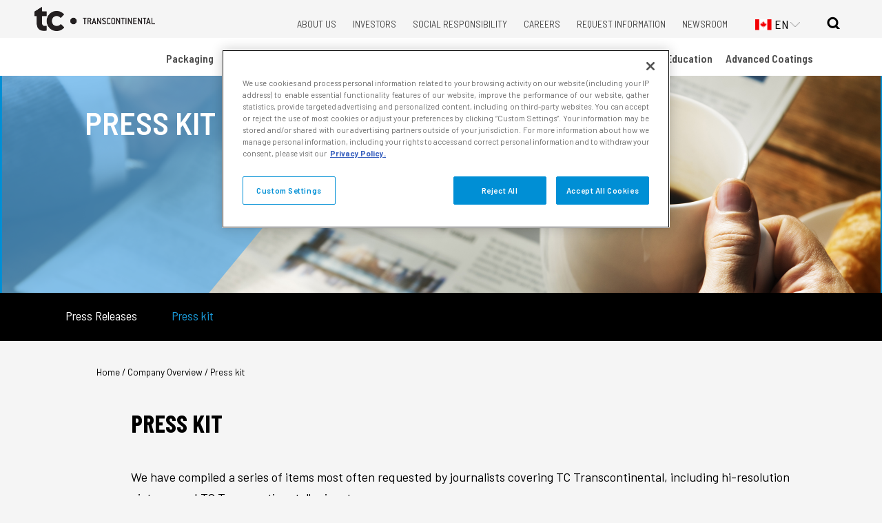

--- FILE ---
content_type: text/html; charset=UTF-8
request_url: https://tctranscontinental.com/en-ca/company-overview/news-room/press-kit
body_size: 18611
content:
	<!DOCTYPE html>
<html lang="en" dir="ltr" prefix="og: https://ogp.me/ns#">
	<head>
<script src="https://www.google.com/recaptcha/api.js"></script>
<script>
 function timestamp() { var response = document.getElementById("g-recaptcha-response"); if (response == null || response.value.trim() == "") {var captchaSettings = document.getElementsByName("captcha_settings")[0]; if (captchaSettings) {var elems = JSON.parse(captchaSettings.value);elems["ts"] = JSON.stringify(new Date().getTime());captchaSettings.value = JSON.stringify(elems); } } } setInterval(timestamp, 500);
</script>
		<!-- OneTrust Cookies Consent Notice start for tctranscontinental.com -->
		<script type="text/javascript" src="https://cdn.cookielaw.org/consent/0a4540a8-f0b8-41b8-b2ec-f2b6c55d9af4/OtAutoBlock.js"></script>
		<script src="https://cdn.cookielaw.org/scripttemplates/otSDKStub.js" data-document-language="true" type="text/javascript" charset="UTF-8" data-domain-script="0a4540a8-f0b8-41b8-b2ec-f2b6c55d9af4"></script>
		<script type="text/javascript">
			function OptanonWrapper() {}
		</script>
		<!-- OneTrust Cookies Consent Notice end for tctranscontinental.com -->
						

		<meta charset="utf-8" />
<noscript><style>form.antibot * :not(.antibot-message) { display: none !important; }</style>
</noscript><meta name="description" content="We have compiled a series of items most often requested by journalists covering TC Transcontinental, including hi-resolution pictures and TC Transcontinental&#039;s signatures. Pictures Rémi Marcoux" />
<meta property="og:site_name" content="Drupal" />
<meta property="og:type" content="website" />
<meta property="og:url" content="https://tctranscontinental.com/en-ca/company-overview/news-room/press-kit" />
<meta property="og:title" content="Press kit" />
<meta property="og:locale" content="en_CA" />
<meta property="og:locale:alternate" content="fr_CA" />
<meta property="fb:app_id" content="100167314095480" />
<meta name="twitter:card" content="summary" />
<meta name="twitter:site" content="@TCTranscontinen" />
<meta name="Generator" content="Drupal 10 (https://www.drupal.org)" />
<meta name="MobileOptimized" content="width" />
<meta name="HandheldFriendly" content="true" />
<meta name="viewport" content="width=device-width, initial-scale=1.0" />
<link rel="alternate" href="https://localhost/en-us/company-overview/news-room/press-kit" hreflang="x-default" />
<link rel="alternate" hreflang="fr" href="https://tctranscontinental.com/fr-ca/apercu/salle-de-presse/dossier-de-presse" />
<link rel="alternate" hreflang="en" href="https://tctranscontinental.com/en-ca/company-overview/news-room/press-kit" />
<link rel="alternate" hreflang="es" href="https://tctranscontinental.com/es/node/697" />
<link rel="alternate" hreflang="en-us" href="https://tctranscontinental.com/en-us/company-overview/news-room/press-kit" />
<link rel="icon" href="/sites/default/files/favicon-tc-fond-blanc.png" type="image/png" />
<link rel="canonical" href="https://tctranscontinental.com/en-ca/company-overview/news-room/press-kit" />
<link rel="shortlink" href="https://tctranscontinental.com/en-ca/node/697" />

			<title>Press kit | TC Transcontinental</title>
			<link rel="stylesheet" media="all" href="/core/assets/vendor/jquery.ui/themes/base/core.css?t9a4zu" />
<link rel="stylesheet" media="all" href="/core/assets/vendor/jquery.ui/themes/base/autocomplete.css?t9a4zu" />
<link rel="stylesheet" media="all" href="/core/assets/vendor/jquery.ui/themes/base/menu.css?t9a4zu" />
<link rel="stylesheet" media="all" href="/themes/contrib/stable/css/system/components/ajax-progress.module.css?t9a4zu" />
<link rel="stylesheet" media="all" href="/themes/contrib/stable/css/system/components/align.module.css?t9a4zu" />
<link rel="stylesheet" media="all" href="/themes/contrib/stable/css/system/components/autocomplete-loading.module.css?t9a4zu" />
<link rel="stylesheet" media="all" href="/themes/contrib/stable/css/system/components/fieldgroup.module.css?t9a4zu" />
<link rel="stylesheet" media="all" href="/themes/contrib/stable/css/system/components/container-inline.module.css?t9a4zu" />
<link rel="stylesheet" media="all" href="/themes/contrib/stable/css/system/components/clearfix.module.css?t9a4zu" />
<link rel="stylesheet" media="all" href="/themes/contrib/stable/css/system/components/details.module.css?t9a4zu" />
<link rel="stylesheet" media="all" href="/themes/contrib/stable/css/system/components/hidden.module.css?t9a4zu" />
<link rel="stylesheet" media="all" href="/themes/contrib/stable/css/system/components/item-list.module.css?t9a4zu" />
<link rel="stylesheet" media="all" href="/themes/contrib/stable/css/system/components/js.module.css?t9a4zu" />
<link rel="stylesheet" media="all" href="/themes/contrib/stable/css/system/components/nowrap.module.css?t9a4zu" />
<link rel="stylesheet" media="all" href="/themes/contrib/stable/css/system/components/position-container.module.css?t9a4zu" />
<link rel="stylesheet" media="all" href="/themes/contrib/stable/css/system/components/progress.module.css?t9a4zu" />
<link rel="stylesheet" media="all" href="/themes/contrib/stable/css/system/components/reset-appearance.module.css?t9a4zu" />
<link rel="stylesheet" media="all" href="/themes/contrib/stable/css/system/components/resize.module.css?t9a4zu" />
<link rel="stylesheet" media="all" href="/themes/contrib/stable/css/system/components/sticky-header.module.css?t9a4zu" />
<link rel="stylesheet" media="all" href="/themes/contrib/stable/css/system/components/system-status-counter.css?t9a4zu" />
<link rel="stylesheet" media="all" href="/themes/contrib/stable/css/system/components/system-status-report-counters.css?t9a4zu" />
<link rel="stylesheet" media="all" href="/themes/contrib/stable/css/system/components/system-status-report-general-info.css?t9a4zu" />
<link rel="stylesheet" media="all" href="/themes/contrib/stable/css/system/components/tabledrag.module.css?t9a4zu" />
<link rel="stylesheet" media="all" href="/themes/contrib/stable/css/system/components/tablesort.module.css?t9a4zu" />
<link rel="stylesheet" media="all" href="/themes/contrib/stable/css/system/components/tree-child.module.css?t9a4zu" />
<link rel="stylesheet" media="all" href="/core/assets/vendor/jquery.ui/themes/base/theme.css?t9a4zu" />
<link rel="stylesheet" media="all" href="/modules/contrib/ckeditor_bootstrap_tabs/css/tabs.css?t9a4zu" />
<link rel="stylesheet" media="all" href="/modules/contrib/ckeditor_accordion/css/accordion.frontend.css?t9a4zu" />
<link rel="stylesheet" media="all" href="/modules/contrib/search_api_autocomplete/css/search_api_autocomplete.css?t9a4zu" />
<link rel="stylesheet" media="all" href="/themes/contrib/stable/css/core/assets/vendor/normalize-css/normalize.css?t9a4zu" />
<link rel="stylesheet" media="all" href="/themes/contrib/stable/css/core/normalize-fixes.css?t9a4zu" />
<link rel="stylesheet" media="all" href="/themes/contrib/classy/css/components/action-links.css?t9a4zu" />
<link rel="stylesheet" media="all" href="/themes/contrib/classy/css/components/breadcrumb.css?t9a4zu" />
<link rel="stylesheet" media="all" href="/themes/contrib/classy/css/components/button.css?t9a4zu" />
<link rel="stylesheet" media="all" href="/themes/contrib/classy/css/components/collapse-processed.css?t9a4zu" />
<link rel="stylesheet" media="all" href="/themes/contrib/classy/css/components/container-inline.css?t9a4zu" />
<link rel="stylesheet" media="all" href="/themes/contrib/classy/css/components/details.css?t9a4zu" />
<link rel="stylesheet" media="all" href="/themes/contrib/classy/css/components/exposed-filters.css?t9a4zu" />
<link rel="stylesheet" media="all" href="/themes/contrib/classy/css/components/field.css?t9a4zu" />
<link rel="stylesheet" media="all" href="/themes/contrib/classy/css/components/form.css?t9a4zu" />
<link rel="stylesheet" media="all" href="/themes/contrib/classy/css/components/icons.css?t9a4zu" />
<link rel="stylesheet" media="all" href="/themes/contrib/classy/css/components/inline-form.css?t9a4zu" />
<link rel="stylesheet" media="all" href="/themes/contrib/classy/css/components/item-list.css?t9a4zu" />
<link rel="stylesheet" media="all" href="/themes/contrib/classy/css/components/link.css?t9a4zu" />
<link rel="stylesheet" media="all" href="/themes/contrib/classy/css/components/links.css?t9a4zu" />
<link rel="stylesheet" media="all" href="/themes/contrib/classy/css/components/menu.css?t9a4zu" />
<link rel="stylesheet" media="all" href="/themes/contrib/classy/css/components/more-link.css?t9a4zu" />
<link rel="stylesheet" media="all" href="/themes/contrib/classy/css/components/pager.css?t9a4zu" />
<link rel="stylesheet" media="all" href="/themes/contrib/classy/css/components/tabledrag.css?t9a4zu" />
<link rel="stylesheet" media="all" href="/themes/contrib/classy/css/components/tableselect.css?t9a4zu" />
<link rel="stylesheet" media="all" href="/themes/contrib/classy/css/components/tablesort.css?t9a4zu" />
<link rel="stylesheet" media="all" href="/themes/contrib/classy/css/components/tabs.css?t9a4zu" />
<link rel="stylesheet" media="all" href="/themes/contrib/classy/css/components/textarea.css?t9a4zu" />
<link rel="stylesheet" media="all" href="/themes/contrib/classy/css/components/ui-dialog.css?t9a4zu" />
<link rel="stylesheet" media="all" href="/themes/contrib/classy/css/components/messages.css?t9a4zu" />
<link rel="stylesheet" media="all" href="/themes/contrib/classy/css/components/node.css?t9a4zu" />
<link rel="stylesheet" media="all" href="/themes/contrib/classy/css/components/progress.css?t9a4zu" />
<link rel="stylesheet" media="all" href="/themes/custom/tctranscontinental/assets/css/global.css?t9a4zu" />
<link rel="stylesheet" media="all" href="/themes/custom/tctranscontinental/assets/css/menu-hamburger.css?t9a4zu" />
<link rel="stylesheet" media="all" href="/themes/custom/tctranscontinental/assets/css/header.css?t9a4zu" />
<link rel="stylesheet" media="all" href="/themes/custom/tctranscontinental/assets/css/tc_menus.css?t9a4zu" />
<link rel="stylesheet" media="all" href="/themes/custom/tctranscontinental/assets/css/footer.css?t9a4zu" />
<link rel="stylesheet" media="all" href="/themes/custom/tctranscontinental/assets/css/partage-node.css?t9a4zu" />
<link rel="stylesheet" media="all" href="/themes/custom/tctranscontinental/assets/css/block-investors-kit.css?t9a4zu" />
<link rel="stylesheet" media="all" href="/themes/custom/tctranscontinental/assets/css/view-archived-quarterly-disclosure.css?t9a4zu" />
<link rel="stylesheet" media="all" href="/themes/custom/tctranscontinental/assets/css/block-investors-latest-news.css?t9a4zu" />
<link rel="stylesheet" media="all" href="/themes/custom/tctranscontinental/assets/css/investors-global.css?t9a4zu" />
<link rel="stylesheet" media="all" href="/themes/custom/tctranscontinental/assets/css/block-about-us.css?t9a4zu" />
<link rel="stylesheet" media="all" href="/themes/custom/tctranscontinental/assets/css/news-room.css?t9a4zu" />
<link rel="stylesheet" media="all" href="/themes/custom/tctranscontinental/assets/css/medias-education.css?t9a4zu" />
<link rel="stylesheet" media="all" href="/themes/custom/tctranscontinental/assets/css/contact-us.css?t9a4zu" />
<link rel="stylesheet" media="all" href="/themes/custom/tctranscontinental/assets/css/block-inovestor-top.css?t9a4zu" />
<link rel="stylesheet" media="all" href="/themes/custom/tctranscontinental/assets/css/printing-retail.css?t9a4zu" />
<link rel="stylesheet" media="all" href="/themes/custom/tctranscontinental/assets/css/printing-publishing.css?t9a4zu" />
<link rel="stylesheet" media="all" href="/themes/custom/tctranscontinental/assets/css/printing-marketing.css?t9a4zu" />
<link rel="stylesheet" media="all" href="/themes/custom/tctranscontinental/assets/css/printing-resources.css?t9a4zu" />
<link rel="stylesheet" media="all" href="/themes/custom/tctranscontinental/assets/css/block-premedia-produce-manage.css?t9a4zu" />
<link rel="stylesheet" media="all" href="/themes/custom/tctranscontinental/assets/css/block-packaging-news-events.css?t9a4zu" />
<link rel="stylesheet" media="all" href="/themes/custom/tctranscontinental/assets/css/contextual-menu.css?t9a4zu" />
<link rel="stylesheet" media="all" href="/themes/custom/tctranscontinental/assets/css/about-responsibility.css?t9a4zu" />
<link rel="stylesheet" media="all" href="/themes/custom/tctranscontinental/assets/css/request-information.css?t9a4zu" />
<link rel="stylesheet" media="all" href="/themes/custom/tctranscontinental/assets/css/block-packaging-associations-awards.css?t9a4zu" />
<link rel="stylesheet" media="all" href="/themes/custom/tctranscontinental/assets/css/search.css?t9a4zu" />
<link rel="stylesheet" media="all" href="/themes/custom/tctranscontinental/assets/css/brochures-webform.css?t9a4zu" />
<link rel="stylesheet" media="all" href="/themes/custom/tctranscontinental/assets/css/career.css?t9a4zu" />
<link rel="stylesheet" media="all" href="/themes/custom/tctranscontinental/assets/css/sitemap.css?t9a4zu" />
<link rel="stylesheet" media="all" href="/themes/custom/tctranscontinental/assets/css/packaging-accordion.css?t9a4zu" />
<link rel="stylesheet" media="all" href="/themes/custom/tctranscontinental/assets/css/page404.css?t9a4zu" />
<link rel="stylesheet" media="all" href="/themes/custom/tctranscontinental/assets/css/rse-pages-secondaires.css?t9a4zu" />
<link rel="stylesheet" media="all" href="/themes/custom/tctranscontinental/assets/css/formulaire.css?t9a4zu" />
<link rel="stylesheet" media="all" href="/themes/custom/tctranscontinental/assets/css/block-quote-footer.css?t9a4zu" />
<link rel="stylesheet" media="all" href="/themes/custom/tctranscontinental/assets/css/language-switcher.css?t9a4zu" />
<link rel="stylesheet" media="all" href="/themes/custom/tctranscontinental/assets/css/block-bandeau-sous-section.css?t9a4zu" />

				
					<link
					href="https://fonts.googleapis.com/css?family=Barlow+Condensed:300,400,500,600,700|Barlow+Semi+Condensed:300,400,500,600,700|Barlow:300,400,500,600,700" rel="stylesheet">
					<!-- Google Tag Manager -->
					<script>
						(function (w, d, s, l, i) {
w[l] = w[l] || [];
w[l].push({'gtm.start': new Date().getTime(), event: 'gtm.js'});
var f = d.getElementsByTagName(s)[0],
j = d.createElement(s),
dl = l != 'dataLayer' ? '&l=' + l : '';
j.async = true;
j.src = 'https://www.googletagmanager.com/gtm.js?id=' + i + dl;
f.parentNode.insertBefore(j, f);
})(window, document, 'script', 'dataLayer', 'GTM-TJLLZ7T');
					</script>
					<!-- End Google Tag Manager -->
					<!-- Google tag (gtag.js) -->
					<script async src="https://www.googletagmanager.com/gtag/js?id=G-MQJHFN2YV3"></script>
					<script>
						window.dataLayer = window.dataLayer || [];
function gtag() {
dataLayer.push(arguments);
}
gtag('js', new Date());
gtag('config', 'G-MQJHFN2YV3');
					</script>
					<meta name="facebook-domain-verification" content="6c67z7l33qrrw8swq24x80b11cnt7b"/>
					<meta name="facebook-domain-verification" content="eycphm7r8j6xeh36vkkikcwf4s97yl" />
					<!-- dataLayer Initialization -->
					<script>
						window.dataLayer = window.dataLayer || [];
					</script>
					<!-- dataLayer Initialization -->
					


				</head>
				<body class="section-Newsroom col-1 node-697 lang-en path-node page-node-type-page">
					<!-- Google Tag Manager (noscript) -->
					<noscript>
						<iframe src="https://www.googletagmanager.com/ns.html?id=GTM-TJLLZ7T" height="0" width="0" style="display:none;visibility:hidden"></iframe>
					</noscript>
					<!-- End Google Tag Manager (noscript) -->
										<a href="#main-content" class="visually-hidden focusable skip-link">
						Skip to main content
					</a>
					
					  <div class="dialog-off-canvas-main-canvas" data-off-canvas-main-canvas>
    <div class="layout-container">
 <div class="wrapper-header-primary-menu">
  <header role="banner">
  
      <div class="region region-header">
    <div id="block-tctranscontinental-branding" class="block block-system block-system-branding-block">
  
    
        <a href="/en-ca" rel="home" class="site-logo">
      <img src="/sites/default/files/logo-tc_0.png" alt="Home" />
    </a>
      </div>
<nav role="navigation" aria-labelledby="block-topmenu-menu" id="block-topmenu" class="block block-menu navigation menu--top-menu">
            
  <h2 class="visually-hidden" id="block-topmenu-menu">Top menu</h2>
  

        
              <ul class="menu">
                    <li class="menu-item menu-item--collapsed">
        <a href="/en-ca/about-us" data-drupal-link-system-path="node/3">About Us</a>
              </li>
                <li class="menu-item menu-item--collapsed">
        <a href="/en-ca/investors/overview" data-drupal-link-system-path="node/35">Investors</a>
              </li>
                <li class="menu-item menu-item--collapsed">
        <a href="/en-ca/social-responsibility" data-drupal-link-system-path="node/1320">Social Responsibility</a>
              </li>
                <li class="menu-item menu-item--collapsed">
        <a href="https://wevegotitmade.com/">Careers</a>
              </li>
                <li class="menu-item menu-item--collapsed">
        <a href="/en-ca/request-information" data-drupal-link-system-path="node/698">Request Information</a>
              </li>
                <li class="menu-item">
        <a href="/en-ca/company-overview/news-room/press-releases" title="Visit TC Transcontinental&#039;s Newsroom" data-drupal-link-system-path="company-overview/news-room/press-releases">Newsroom</a>
              </li>
        </ul>
  


  </nav>
<div class="language-switcher-language-url block block-language block-language-blocklanguage-interface" id="block-languageswitcher" role="navigation">
  
    
      <ul class="links"><li hreflang="fr" data-drupal-link-system-path="node/697" class="fr"><a href="/fr-ca/apercu/salle-de-presse/dossier-de-presse" class="language-link" hreflang="fr" data-drupal-link-system-path="node/697">FR</a></li><li hreflang="en" data-drupal-link-system-path="node/697" class="en is-active"><a href="/en-ca/company-overview/news-room/press-kit" class="language-link is-active" hreflang="en" data-drupal-link-system-path="node/697">EN</a></li><li hreflang="es" data-drupal-link-system-path="node/697" class="es"><a href="/es/node/697" class="language-link" hreflang="es" data-drupal-link-system-path="node/697">ES</a></li><li hreflang="en-us" data-drupal-link-system-path="node/697" class="en-us"><a href="/en-us/company-overview/news-room/press-kit" class="language-link" hreflang="en-us" data-drupal-link-system-path="node/697">English US</a></li></ul>
  </div>
<div id="block-selecteurdelanguetc" class="block block-tclib block-lang-switcher">
  
    
      
<div class="wrapper-language-switcher-tc">
    <div class="header"><span class ='mappemonde lang-en'></span></div>
    <div class="languages-info">
        <ul class="na">
            <li class="en-us"></li>
            <li class='en'></li>
            <li class="fr"></li>
            <li class="es"></li>
        </ul>
    </div>
    <div class="node-title" style="display:none">Press kit</div>
</div>
  </div>
<div id="block-loupe" class="block block-tclib block-loupe">
  
    
      <div class='loupe'></div>
  </div>
<div class="views-exposed-form block block-views block-views-exposed-filter-blocksearch-content-page-1" data-drupal-selector="views-exposed-form-search-content-page-1" id="block-exposedformsearch-contentpage-1">
  
    
      <form action="/en-ca/search/content" method="get" id="views-exposed-form-search-content-page-1" accept-charset="UTF-8">
  <div class="form--inline clearfix">
  <div class="js-form-item form-item js-form-type-search-api-autocomplete form-type-search-api-autocomplete js-form-item-keys form-item-keys">
      <label for="edit-keys">Search</label>
        <input data-drupal-selector="edit-keys" data-search-api-autocomplete-search="search_content" class="form-autocomplete form-text" data-autocomplete-path="/en-ca/search_api_autocomplete/search_content?display=page_1&amp;&amp;filter=keys" type="text" id="edit-keys" name="keys" value="" size="30" maxlength="128" />

        </div>
<div class="js-form-item form-item js-form-type-select form-type-select js-form-item-field-section form-item-field-section">
      <label for="edit-field-section">Section</label>
        <select data-drupal-selector="edit-field-section" id="edit-field-section" name="field_section" class="form-select"><option value="All" selected="selected">- Any -</option><option value="14">Packaging</option><option value="15">Printing</option><option value="16">Premedia</option><option value="17">Flyer Distribution</option><option value="18">Media &amp; Education</option><option value="19">Integrated Services</option><option value="20">Investors</option><option value="23">Careers</option><option value="21">News room</option><option value="22">About Us</option></select>
        </div>
<div class="js-form-item form-item js-form-type-select form-type-select js-form-item-search-api-language form-item-search-api-language">
      <label for="edit-search-api-language">Item language</label>
        <select data-drupal-selector="edit-search-api-language" id="edit-search-api-language" name="search_api_language" class="form-select"><option value="All" selected="selected">- Any -</option><option value="fr">French</option><option value="en">English</option></select>
        </div>
<div data-drupal-selector="edit-actions" class="form-actions js-form-wrapper form-wrapper" id="edit-actions"><input data-drupal-selector="edit-submit-search-content" type="submit" id="edit-submit-search-content" value="Search" class="button js-form-submit form-submit" />
</div>

</div>

</form>

  </div>

  </div>

    <div class="wrapper-menu-mobile"><div class="menu-hamburger"></div><div id="menu-mobile">
              <ul class="menu">
                    <li class="menu-item menu-item--expanded">
        <a href="/en-ca/packaging" data-drupal-link-system-path="node/1059">Packaging</a>
                                <ul class="menu">
                    <li class="menu-item menu-item--expanded">
        <a href="/en-ca/node/1243" data-drupal-link-system-path="node/1243">Mercados</a>
                                <ul class="menu">
                    <li class="menu-item menu-item--expanded">
        <a href="/en-ca/node/1185" data-drupal-link-system-path="node/1185">Agricultura</a>
                                <ul class="menu">
                    <li class="menu-item">
        <a href="/en-ca/node/1198" data-drupal-link-system-path="node/1198">Soga</a>
              </li>
                <li class="menu-item">
        <a href="/en-ca/node/1199" data-drupal-link-system-path="node/1199">Acolchado</a>
              </li>
                <li class="menu-item">
        <a href="/en-ca/node/1200" data-drupal-link-system-path="node/1200">Invernadero</a>
              </li>
                <li class="menu-item">
        <a href="/en-ca/node/1201" data-drupal-link-system-path="node/1201">Floricultura</a>
              </li>
                <li class="menu-item">
        <a href="/en-ca/node/1202" data-drupal-link-system-path="node/1202">Tuneles</a>
              </li>
                <li class="menu-item">
        <a href="/en-ca/node/1203" data-drupal-link-system-path="node/1203">Guardian</a>
              </li>
        </ul>
  
              </li>
                <li class="menu-item menu-item--expanded">
        <a href="/en-ca/node/1183" data-drupal-link-system-path="node/1183">Banano</a>
                                <ul class="menu">
                    <li class="menu-item">
        <a href="/en-ca/node/1184" data-drupal-link-system-path="node/1184">Fundas para Banano</a>
              </li>
                <li class="menu-item">
        <a href="/en-ca/node/1195" data-drupal-link-system-path="node/1195">Box liners</a>
              </li>
                <li class="menu-item">
        <a href="/en-ca/node/1196" data-drupal-link-system-path="node/1196">Soga Bananera</a>
              </li>
                <li class="menu-item">
        <a href="/en-ca/node/1197" data-drupal-link-system-path="node/1197">Etiquetas</a>
              </li>
        </ul>
  
              </li>
                <li class="menu-item">
        <a href="/en-ca/packaging/markets/meat-protein/bone-in-solutions" data-drupal-link-system-path="node/1132">Bone-In Solutions</a>
              </li>
                <li class="menu-item menu-item--expanded">
        <a href="/en-ca/node/1188" data-drupal-link-system-path="node/1188">Carne</a>
                                <ul class="menu">
                    <li class="menu-item">
        <a href="/en-ca/node/1272" data-drupal-link-system-path="node/1272">Bolsas para aves de corral</a>
              </li>
                <li class="menu-item">
        <a href="/en-ca/node/1271" data-drupal-link-system-path="node/1271">Carne fresca soluciones sin hueso</a>
              </li>
                <li class="menu-item">
        <a href="/en-ca/node/1273" data-drupal-link-system-path="node/1273">Chub Films</a>
              </li>
                <li class="menu-item">
        <a href="/en-ca/node/1276" data-drupal-link-system-path="node/1276">Películas moldeables y no moldeables</a>
              </li>
                <li class="menu-item">
        <a href="/en-ca/node/1274" data-drupal-link-system-path="node/1274">Snacks de carne</a>
              </li>
                <li class="menu-item">
        <a href="/en-ca/node/1270" data-drupal-link-system-path="node/1270">Soluciones con hueso</a>
              </li>
                <li class="menu-item">
        <a href="/en-ca/node/1275" data-drupal-link-system-path="node/1275">Soluciones de equipamiento</a>
              </li>
        </ul>
  
              </li>
                <li class="menu-item menu-item--expanded">
        <a href="/en-ca/node/1187" data-drupal-link-system-path="node/1187">Industrial</a>
                                <ul class="menu">
                    <li class="menu-item">
        <a href="/en-ca/node/1205" data-drupal-link-system-path="node/1205">Stretch Hood</a>
              </li>
                <li class="menu-item">
        <a href="/en-ca/node/1206" data-drupal-link-system-path="node/1206">Termoencogibles</a>
              </li>
                <li class="menu-item">
        <a href="/en-ca/node/1207" data-drupal-link-system-path="node/1207">Bolsa colchonera</a>
              </li>
        </ul>
  
              </li>
                <li class="menu-item">
        <a href="/en-ca/node/1286" data-drupal-link-system-path="node/1286">Piscicultura</a>
              </li>
                <li class="menu-item">
        <a href="/en-ca/node/1227" data-drupal-link-system-path="node/1227">Café</a>
              </li>
        </ul>
  
              </li>
                <li class="menu-item menu-item--expanded">
        <a href="/en-ca/packaging/markets" data-drupal-link-system-path="node/1052">Markets</a>
                                <ul class="menu">
                    <li class="menu-item menu-item--expanded">
        <a href="/en-ca/packaging/markets/agriculture" data-drupal-link-system-path="node/1067">Agriculture</a>
                                <ul class="menu">
                    <li class="menu-item">
        <a href="/en-ca/packaging/markets/agriculture/agricultural-twine" data-drupal-link-system-path="node/1070">Agricultural Twine</a>
              </li>
                <li class="menu-item">
        <a href="/en-ca/packaging/markets/agriculture/coffee-bean-bags-0" data-drupal-link-system-path="node/1161">Coffee Bean Bags</a>
              </li>
                <li class="menu-item">
        <a href="/en-ca/packaging/markets/agriculture/banana-tree-bags" data-drupal-link-system-path="node/1071">Banana Tree Bags</a>
              </li>
                <li class="menu-item">
        <a href="/en-ca/packaging/markets/agriculture/mulch-films" data-drupal-link-system-path="node/1068">Mulch Films</a>
              </li>
                <li class="menu-item">
        <a href="/en-ca/packaging/markets/agriculture/tunnels" data-drupal-link-system-path="node/1069">Tunnels</a>
              </li>
        </ul>
  
              </li>
                <li class="menu-item">
        <a href="/en-ca/packaging/markets/beverage" data-drupal-link-system-path="node/1079">Beverage</a>
              </li>
                <li class="menu-item menu-item--expanded">
        <a href="/en-ca/packaging/markets/cheese-dairy" data-drupal-link-system-path="node/1054">Cheese &amp; Dairy</a>
                                <ul class="menu">
                    <li class="menu-item">
        <a href="/en-ca/packaging/markets/cheese-dairy/cheese-dairy-snacks" data-drupal-link-system-path="node/1084">Cheese &amp; Dairy Snacks</a>
              </li>
                <li class="menu-item">
        <a href="/en-ca/packaging/markets/cheese-dairy/natural-cheese" data-drupal-link-system-path="node/1080">Natural Cheese</a>
              </li>
                <li class="menu-item">
        <a href="/en-ca/packaging/markets/cheese-dairy/processed-cheese" data-drupal-link-system-path="node/1081">Processed Cheese</a>
              </li>
                <li class="menu-item">
        <a href="/en-ca/packaging/markets/cheese-dairy/sustainable-cheese" data-drupal-link-system-path="node/1058">Sustainable Cheese</a>
              </li>
                <li class="menu-item">
        <a href="/en-ca/packaging/markets/cheese-dairy/yogurt-and-other-dairy" data-drupal-link-system-path="node/1083">Yogurt and Other Dairy</a>
              </li>
        </ul>
  
              </li>
                <li class="menu-item menu-item--expanded">
        <a href="/en-ca/packaging/markets/coffee-tea" data-drupal-link-system-path="node/1086">Coffee &amp; Tea</a>
                                <ul class="menu">
                    <li class="menu-item">
        <a href="/en-ca/packaging/markets/coffee-tea/equipment" data-drupal-link-system-path="node/1098">Equipment</a>
              </li>
                <li class="menu-item">
        <a href="/en-ca/packaging/markets/coffee-tea/institutional-food-service-fractional" data-drupal-link-system-path="node/1091">Institutional &amp; Food Service (Fractional)</a>
              </li>
                <li class="menu-item">
        <a href="/en-ca/packaging/markets/coffee-tea/hermetic-jute-bag-liners" data-drupal-link-system-path="node/1097">Hermetic Jute Bag Liners</a>
              </li>
                <li class="menu-item">
        <a href="/en-ca/packaging/markets/coffee-tea/retail-packaging" data-drupal-link-system-path="node/1088">Retail Packaging</a>
              </li>
                <li class="menu-item">
        <a href="/en-ca/packaging/markets/coffee-tea/premium-loose-tea" data-drupal-link-system-path="node/1095">Premium Loose Tea</a>
              </li>
                <li class="menu-item">
        <a href="/en-ca/packaging/markets/coffee-tea/single-serve" data-drupal-link-system-path="node/1093">Single Serve</a>
              </li>
                <li class="menu-item">
        <a href="/en-ca/packaging/markets/coffee-tea/sustainable-fractional" data-drupal-link-system-path="node/1092">Sustainable Fractional</a>
              </li>
                <li class="menu-item">
        <a href="/en-ca/packaging/markets/coffee-tea/sustainable-retail" data-drupal-link-system-path="node/1090">Sustainable Retail</a>
              </li>
                <li class="menu-item">
        <a href="/en-ca/packaging/markets/coffee-tea/sustainable-single-serve" data-drupal-link-system-path="node/1094">Sustainable Single Serve</a>
              </li>
                <li class="menu-item">
        <a href="/en-ca/packaging/markets/coffee-tea/sustainable-tea" data-drupal-link-system-path="node/1096">Sustainable Tea</a>
              </li>
        </ul>
  
              </li>
                <li class="menu-item menu-item--expanded">
        <a href="/en-ca/packaging/markets/fresh-frozen-produce" data-drupal-link-system-path="node/1100">Fresh &amp; Frozen Produce</a>
                                <ul class="menu">
                    <li class="menu-item">
        <a href="/en-ca/packaging/markets/fresh-frozen-produce/frozen-foods" data-drupal-link-system-path="node/1101">Frozen Foods</a>
              </li>
                <li class="menu-item">
        <a href="/en-ca/packaging/markets/fresh-frozen-produce/sustainable-fresh-frozen" data-drupal-link-system-path="node/1104">Sustainable Fresh &amp; Frozen</a>
              </li>
        </ul>
  
              </li>
                <li class="menu-item menu-item--expanded">
        <a href="/en-ca/packaging/products/labels" data-drupal-link-system-path="node/1294">Health &amp; Wellness</a>
                                <ul class="menu">
                    <li class="menu-item">
        <a href="/en-ca/packaging/markets/health-wellness/labels-for-health-and-wellness" data-drupal-link-system-path="node/1292">Labels for Health and Wellness</a>
              </li>
        </ul>
  
              </li>
                <li class="menu-item menu-item--expanded">
        <a href="/en-ca/packaging/markets/household-consumer-products" data-drupal-link-system-path="node/1105">Household &amp; Consumer Products</a>
                                <ul class="menu">
                    <li class="menu-item">
        <a href="/en-ca/packaging/markets/household-consumer-products/household" data-drupal-link-system-path="node/1107">Household</a>
              </li>
                <li class="menu-item">
        <a href="/en-ca/packaging/markets/household-consumer-products/paper-products" data-drupal-link-system-path="node/1113">Paper Products</a>
              </li>
                <li class="menu-item">
        <a href="/en-ca/packaging/markets/household-consumer-products/personal-care" data-drupal-link-system-path="node/1109">Personal Care</a>
              </li>
                <li class="menu-item">
        <a href="/en-ca/packaging/markets/household-consumer-products/sustainable-household" data-drupal-link-system-path="node/1108">Sustainable Household</a>
              </li>
                <li class="menu-item">
        <a href="/en-ca/packaging/markets/household-consumer-products/sustainable-personal-care" data-drupal-link-system-path="node/1111">Sustainable Personal Care</a>
              </li>
        </ul>
  
              </li>
                <li class="menu-item menu-item--expanded">
        <a href="/en-ca/packaging/markets/lawn-garden" data-drupal-link-system-path="node/1124">Lawn &amp; Garden</a>
                                <ul class="menu">
                    <li class="menu-item">
        <a href="/en-ca/packaging/markets/lawn-garden/packaging-options" data-drupal-link-system-path="node/1125">Packaging Options</a>
              </li>
                <li class="menu-item">
        <a href="/en-ca/packaging/markets/lawn-garden/sustainable-lawn-garden" data-drupal-link-system-path="node/1127">Sustainable Lawn &amp; Garden</a>
              </li>
        </ul>
  
              </li>
                <li class="menu-item menu-item--expanded">
        <a href="/en-ca/packaging/markets/meat-protein" data-drupal-link-system-path="node/1129">Meat &amp; Protein</a>
                                <ul class="menu">
                    <li class="menu-item">
        <a href="/en-ca/packaging/markets/meat-protein/bone-in-solutions" data-drupal-link-system-path="node/1132">Bone-In Solutions</a>
              </li>
                <li class="menu-item">
        <a href="/en-ca/packaging/markets/meat-protein/bonesless-solutions" data-drupal-link-system-path="node/1131">Bonesless Solutions</a>
              </li>
                <li class="menu-item">
        <a href="/en-ca/packaging/markets/meat-protein/chub-films" data-drupal-link-system-path="node/1135">Chub Films</a>
              </li>
                <li class="menu-item">
        <a href="/en-ca/packaging/markets/meat-protein/forming-non-forming-films" data-drupal-link-system-path="node/1134">Forming &amp; Non-Forming Films</a>
              </li>
                <li class="menu-item">
        <a href="/en-ca/packaging/markets/meat-protein/equipment-solutions" data-drupal-link-system-path="node/1136">Equipment Solutions</a>
              </li>
                <li class="menu-item">
        <a href="/en-ca/packaging/markets/meat-protein/meat-snacks" data-drupal-link-system-path="node/1139">Meat Snacks</a>
              </li>
                <li class="menu-item">
        <a href="/en-ca/packaging/markets/meat-protein/poultry-bags" data-drupal-link-system-path="node/1133">Poultry Bags</a>
              </li>
        </ul>
  
              </li>
                <li class="menu-item menu-item--expanded">
        <a href="/en-ca/packaging/markets/pet-food" data-drupal-link-system-path="node/1140">Pet Food</a>
                                <ul class="menu">
                    <li class="menu-item">
        <a href="/en-ca/packaging/markets/pet-food/critters-litter-and-specialty" data-drupal-link-system-path="node/1146">Critters, Litter and Specialty</a>
              </li>
                <li class="menu-item">
        <a href="/en-ca/packaging/markets/pet-food/fresh-refrigerated-raw" data-drupal-link-system-path="node/1144">Fresh, Refrigerated &amp; Raw</a>
              </li>
                <li class="menu-item">
        <a href="/en-ca/packaging/markets/pet-food/kibble-freeze-dried" data-drupal-link-system-path="node/1141">Kibble &amp; Freeze Dried</a>
              </li>
                <li class="menu-item">
        <a href="/en-ca/packaging/markets/pet-food/sustainable-kibble-freeze-dried" data-drupal-link-system-path="node/1252">Sustainable Kibble &amp; Freeze Dried</a>
              </li>
                <li class="menu-item">
        <a href="/en-ca/packaging/markets/pet-food/sustainable-treats" data-drupal-link-system-path="node/1253">Sustainable Treats</a>
              </li>
                <li class="menu-item">
        <a href="/en-ca/packaging/markets/pet-food/multi-club-packs" data-drupal-link-system-path="node/1145">Multi &amp; Club Packs</a>
              </li>
                <li class="menu-item">
        <a href="/en-ca/packaging/markets/pet-food/treats-jerky-bones" data-drupal-link-system-path="node/1142">Treats, Jerky &amp; Bones</a>
              </li>
        </ul>
  
              </li>
                <li class="menu-item menu-item--expanded">
        <a href="/en-ca/packaging/markets/confection-snacks-dry-foods" data-drupal-link-system-path="node/1073">Confection, Snacks &amp; Dry Foods</a>
                                <ul class="menu">
                    <li class="menu-item">
        <a href="/en-ca/packaging/markets/confection-snacks-dry-foods/cereal-grains-and-dry-foods" data-drupal-link-system-path="node/1076">Cereal, Grains and Dry foods</a>
              </li>
                <li class="menu-item">
        <a href="/en-ca/packaging/markets/snacks-confection-dry-foods/confectionery" data-drupal-link-system-path="node/1074">Confectionery</a>
              </li>
                <li class="menu-item">
        <a href="/en-ca/packaging/markets/confection-snacks-dry-foods/snacks-nuts-and-bars" data-drupal-link-system-path="node/1075">Snacks, Nuts and Bars</a>
              </li>
                <li class="menu-item">
        <a href="/en-ca/packaging/markets/confection-snacks-dry-foods/sustainable-bags-and-pouches" data-drupal-link-system-path="node/1078">Sustainable Bags and Pouches</a>
              </li>
                <li class="menu-item">
        <a href="/en-ca/packaging/markets/snacks-confection-dry-foods/sustainable-flow-wrap" data-drupal-link-system-path="node/1077">Sustainable Flow Wrap</a>
              </li>
        </ul>
  
              </li>
                <li class="menu-item menu-item--expanded">
        <a href="/en-ca/packaging/markets/supermarkets" data-drupal-link-system-path="node/1147">Supermarkets</a>
                                <ul class="menu">
                    <li class="menu-item">
        <a href="/en-ca/packaging/markets/supermarkets/deli-fresh" data-drupal-link-system-path="node/1149">Deli-Fresh</a>
              </li>
                <li class="menu-item">
        <a href="/en-ca/packaging/markets/supermarkets/fresh-perimeter-films" data-drupal-link-system-path="node/1151">Fresh Perimeter Films</a>
              </li>
                <li class="menu-item">
        <a href="/en-ca/packaging/markets/supermarkets/fresh-produce" data-drupal-link-system-path="node/1152">Fresh Produce</a>
              </li>
                <li class="menu-item">
        <a href="/en-ca/packaging/markets/supermarkets/in-store-bakery" data-drupal-link-system-path="node/1150">In-store Bakery</a>
              </li>
        </ul>
  
              </li>
                <li class="menu-item menu-item--expanded">
        <a href="/en-ca/packaging/markets/tobacco" data-drupal-link-system-path="node/1153">Tobacco</a>
                                <ul class="menu">
                    <li class="menu-item">
        <a href="/en-ca/packaging/markets/tobacco/cigarillos" data-drupal-link-system-path="node/1154">Cigarillos</a>
              </li>
                <li class="menu-item">
        <a href="/en-ca/packaging/markets/tobacco/loose-leaf-tobacco" data-drupal-link-system-path="node/1155">Loose Leaf Tobacco</a>
              </li>
        </ul>
  
              </li>
                <li class="menu-item">
        <a href="/en-ca/packaging/markets/music-entertainment" data-drupal-link-system-path="node/800">Music &amp; Entertainment</a>
              </li>
        </ul>
  
              </li>
                <li class="menu-item menu-item--expanded">
        <a href="/en-ca/node/1244" data-drupal-link-system-path="node/1244">Productos</a>
                                <ul class="menu">
                    <li class="menu-item menu-item--expanded">
        <a href="/en-ca/node/1190" data-drupal-link-system-path="node/1190">Cultivo de Banano</a>
                                <ul class="menu">
                    <li class="menu-item">
        <a href="/en-ca/node/1209" data-drupal-link-system-path="node/1209">Banaflex fundas de banano</a>
              </li>
                <li class="menu-item">
        <a href="/en-ca/node/1210" data-drupal-link-system-path="node/1210">Naturaflex Fundas de banano</a>
              </li>
                <li class="menu-item">
        <a href="/en-ca/node/1211" data-drupal-link-system-path="node/1211">Totalflex Fundas de banano</a>
              </li>
                <li class="menu-item">
        <a href="/en-ca/node/1212" data-drupal-link-system-path="node/1212">Biflex Fundas de banano</a>
              </li>
                <li class="menu-item">
        <a href="/en-ca/node/1214" data-drupal-link-system-path="node/1214">Durflex Fundas de banano</a>
              </li>
                <li class="menu-item">
        <a href="/en-ca/node/1215" data-drupal-link-system-path="node/1215">Polynsect Fundas de banano</a>
              </li>
                <li class="menu-item">
        <a href="/en-ca/node/1216" data-drupal-link-system-path="node/1216">Fundas Naturales (Sin Ingredientes Activos)</a>
              </li>
                <li class="menu-item">
        <a href="/en-ca/node/1217" data-drupal-link-system-path="node/1217">Empaques para exportación</a>
              </li>
                <li class="menu-item">
        <a href="/en-ca/node/1218" data-drupal-link-system-path="node/1218">Soga</a>
              </li>
                <li class="menu-item">
        <a href="/en-ca/node/1220" data-drupal-link-system-path="node/1220">Cluster bags</a>
              </li>
                <li class="menu-item">
        <a href="/en-ca/node/1219" data-drupal-link-system-path="node/1219">Etiquetas bananeras</a>
              </li>
        </ul>
  
              </li>
                <li class="menu-item">
        <a href="/en-ca/node/1221" data-drupal-link-system-path="node/1221">Extrafresh</a>
              </li>
                <li class="menu-item menu-item--expanded">
        <a href="/en-ca/node/1227" data-drupal-link-system-path="node/1227">Café</a>
                                <ul class="menu">
                    <li class="menu-item">
        <a href="/en-ca/node/1228" data-drupal-link-system-path="node/1228">Empaque sustentable para café</a>
              </li>
        </ul>
  
              </li>
                <li class="menu-item menu-item--expanded">
        <a href="/en-ca/node/1194" data-drupal-link-system-path="node/1194">Plasticultura</a>
                                <ul class="menu">
                    <li class="menu-item">
        <a href="/en-ca/node/1229" data-drupal-link-system-path="node/1229">Acolchado biodegradable</a>
              </li>
                <li class="menu-item">
        <a href="/en-ca/node/1230" data-drupal-link-system-path="node/1230">Invernaderos</a>
              </li>
                <li class="menu-item">
        <a href="/en-ca/node/1231" data-drupal-link-system-path="node/1231">Guardian</a>
              </li>
        </ul>
  
              </li>
                <li class="menu-item menu-item--expanded">
        <a href="/en-ca/node/1232" data-drupal-link-system-path="node/1232">Películas industriales</a>
                                <ul class="menu">
                    <li class="menu-item">
        <a href="/en-ca/node/1235" data-drupal-link-system-path="node/1235">Stretch Hood</a>
              </li>
                <li class="menu-item">
        <a href="/en-ca/node/1236" data-drupal-link-system-path="node/1236">Termoencogibles</a>
              </li>
                <li class="menu-item">
        <a href="/en-ca/node/1237" data-drupal-link-system-path="node/1237">Bolsa colchonera</a>
              </li>
        </ul>
  
              </li>
                <li class="menu-item menu-item--expanded">
        <a href="/en-ca/node/1233" data-drupal-link-system-path="node/1233">Etiquetas</a>
                                <ul class="menu">
                    <li class="menu-item">
        <a href="/en-ca/node/1238" data-drupal-link-system-path="node/1238">Termoecongibles</a>
              </li>
                <li class="menu-item">
        <a href="/en-ca/node/1239" data-drupal-link-system-path="node/1239">Autoadhesivas</a>
              </li>
                <li class="menu-item">
        <a href="/en-ca/node/1288" data-drupal-link-system-path="node/1288">Etiquetas termoencogibles</a>
              </li>
        </ul>
  
              </li>
                <li class="menu-item menu-item--expanded">
        <a href="/en-ca/node/1234" data-drupal-link-system-path="node/1234">Más soluciones</a>
                                <ul class="menu">
                    <li class="menu-item">
        <a href="/en-ca/node/1240" data-drupal-link-system-path="node/1240">Tela de Lluvia</a>
              </li>
                <li class="menu-item">
        <a href="/en-ca/node/1241" data-drupal-link-system-path="node/1241">Olesal</a>
              </li>
                <li class="menu-item">
        <a href="/en-ca/node/1242" data-drupal-link-system-path="node/1242">Curaplast: Tabaco</a>
              </li>
        </ul>
  
              </li>
        </ul>
  
              </li>
                <li class="menu-item menu-item--expanded">
        <a href="/en-ca/packaging/products" data-drupal-link-system-path="node/1053">Products</a>
                                <ul class="menu">
                    <li class="menu-item menu-item--expanded">
        <a href="/en-ca/packaging/products/bags-pouches" data-drupal-link-system-path="node/1089">Bags &amp; Pouches</a>
                                <ul class="menu">
                    <li class="menu-item">
        <a href="/en-ca/packaging/products/bags-pouches/flat-bottom-bags" data-drupal-link-system-path="node/1130">Flat Bottom Bags</a>
              </li>
                <li class="menu-item">
        <a href="/en-ca/packaging/products/bags-pouches/quad-seal-bags" data-drupal-link-system-path="node/1051">Sacs à quatre côtés scellés</a>
              </li>
                <li class="menu-item">
        <a href="/en-ca/packaging/products/bags-pouches/specialty-bags-pouches" data-drupal-link-system-path="node/1138">Specialty Bags &amp; Pouches</a>
              </li>
                <li class="menu-item">
        <a href="/en-ca/packaging/products/bags-pouches/stand-up-pouches" data-drupal-link-system-path="node/1137">Stand Up Pouches</a>
              </li>
        </ul>
  
              </li>
                <li class="menu-item">
        <a href="/en-ca/packaging/products/slingshot-bope-recycle-ready-films" data-drupal-link-system-path="node/1557">BOPE Recycle Ready</a>
              </li>
                <li class="menu-item">
        <a href="/en-ca/packaging/products/clearshield" data-drupal-link-system-path="node/1106">Clearshield</a>
              </li>
                <li class="menu-item">
        <a href="/en-ca/packaging/markets/agriculture/coffee-bean-bags-0" data-drupal-link-system-path="node/1161">Coffee Bean Bags</a>
              </li>
                <li class="menu-item">
        <a href="/en-ca/packaging/products/cold-seal" data-drupal-link-system-path="node/1128">Cold Seal</a>
              </li>
                <li class="menu-item">
        <a href="/en-ca/packaging/products/collation-shrink-films" data-drupal-link-system-path="node/1160">Collation Shrink Films</a>
              </li>
                <li class="menu-item">
        <a href="/en-ca/packaging/products/dartek" data-drupal-link-system-path="node/1110">Dartek®</a>
              </li>
                <li class="menu-item">
        <a href="/en-ca/packaging/products/dartek-for-composites" data-drupal-link-system-path="node/1302">Dartek® for Composites</a>
              </li>
                <li class="menu-item">
        <a href="/en-ca/packaging/products/die-cut-lidding" data-drupal-link-system-path="node/1295">Die Cut Lidding</a>
              </li>
                <li class="menu-item">
        <a href="/en-ca/packaging/products/envio-forming-films" data-drupal-link-system-path="node/1112">Envio Forming Films</a>
              </li>
                <li class="menu-item">
        <a href="/en-ca/packaging/products/fresh-n-tasty-bakery" data-drupal-link-system-path="node/1122">Fresh N Tasty Bakery</a>
              </li>
                <li class="menu-item">
        <a href="/en-ca/packaging/products/fresh-n-tasty-produce" data-drupal-link-system-path="node/1119">Fresh N Tasty Produce</a>
              </li>
                <li class="menu-item">
        <a href="/en-ca/packaging/products/halotm" data-drupal-link-system-path="node/1116">Halo™</a>
              </li>
                <li class="menu-item">
        <a href="/en-ca/packaging/products/hot-n-handy" data-drupal-link-system-path="node/1115">Hot N Handy</a>
              </li>
                <li class="menu-item">
        <a href="/en-ca/packaging/products/integritite-pcr" data-drupal-link-system-path="node/1143">Integritite PCR</a>
              </li>
                <li class="menu-item">
        <a href="/en-ca/packaging/products/labels" data-drupal-link-system-path="node/1294">Labels</a>
              </li>
                <li class="menu-item">
        <a href="/en-ca/packaging/products/nextrus" data-drupal-link-system-path="node/1099">Nextrus</a>
              </li>
                <li class="menu-item">
        <a href="/en-ca/packaging/products/rollstock" data-drupal-link-system-path="node/1148">Rollstock</a>
              </li>
                <li class="menu-item">
        <a href="/en-ca/packaging/products/stretch-hood" data-drupal-link-system-path="node/1303">Stretch Hood</a>
              </li>
                <li class="menu-item">
        <a href="/en-ca/packaging/products/tc-ab490" data-drupal-link-system-path="node/1159">TC AB490</a>
              </li>
                <li class="menu-item">
        <a href="/en-ca/packaging/products/tuffchub" data-drupal-link-system-path="node/1102">TuffChub</a>
              </li>
                <li class="menu-item">
        <a href="/en-ca/packaging/products/tuff-tite-shrink-bags" data-drupal-link-system-path="node/1103">Tuff-Tite</a>
              </li>
                <li class="menu-item">
        <a href="/en-ca/packaging/products/twist-close-recloseable-treat-snack-bags" data-drupal-link-system-path="node/1126">Twist Close Recloseable Treat &amp; Snack Bags</a>
              </li>
                <li class="menu-item">
        <a href="/en-ca/packaging/products/vieverte-recycle-ready" data-drupal-link-system-path="node/1085">vieVERTe Recycle Ready</a>
              </li>
                <li class="menu-item">
        <a href="/en-ca/packaging/products/vieverte-compostable" data-drupal-link-system-path="node/1082">vieVERTe® Compostable</a>
              </li>
                <li class="menu-item">
        <a href="/en-ca/packaging/products/vieverte-pcr" data-drupal-link-system-path="node/1087">vieVERTe® PCR</a>
              </li>
        </ul>
  
              </li>
                <li class="menu-item">
        <a href="/en-ca/node/1250" data-drupal-link-system-path="node/1250">Capacidades</a>
              </li>
                <li class="menu-item">
        <a href="/en-ca/packaging/capabilities" data-drupal-link-system-path="node/1057">Capabilities</a>
              </li>
                <li class="menu-item menu-item--expanded">
        <a href="/en-ca/node/1249" data-drupal-link-system-path="node/1249">Innovación</a>
                                <ul class="menu">
                    <li class="menu-item">
        <a href="/en-ca/node/1249" data-drupal-link-system-path="node/1249">Investigación y Desarrollo / ASTRA Center</a>
              </li>
        </ul>
  
              </li>
                <li class="menu-item menu-item--expanded">
        <a href="/en-ca/packaging/sustainability" data-drupal-link-system-path="node/974">Sustainability</a>
                                <ul class="menu">
                    <li class="menu-item">
        <a href="/en-ca/packaging/sustainability/our-commitment-to-sustainability" data-drupal-link-system-path="node/975">Our Commitment to Sustainability</a>
              </li>
                <li class="menu-item">
        <a href="/en-ca/packaging/sustainability/the-benefits-of-flexible-packaging" data-drupal-link-system-path="node/976">The Benefits of Flexible Packaging</a>
              </li>
                <li class="menu-item">
        <a href="/en-ca/packaging/sustainability/your-sustainable-packaging-journey" data-drupal-link-system-path="node/977">Your Sustainable Packaging Journey</a>
              </li>
                <li class="menu-item">
        <a href="/en-ca/packaging/sustainability/our-sustainable-products" data-drupal-link-system-path="node/978">Our Sustainable Products</a>
              </li>
                <li class="menu-item">
        <a href="/en-ca/packaging/sustainability/our-sustainable-products/integritite-pcr" data-drupal-link-system-path="node/1007">Integritite PCR</a>
              </li>
        </ul>
  
              </li>
                <li class="menu-item menu-item--expanded">
        <a href="/en-ca/packaging/innovation" data-drupal-link-system-path="node/1156">Innovation</a>
                                <ul class="menu">
                    <li class="menu-item">
        <a href="/en-ca/packaging/innovation/awards" data-drupal-link-system-path="node/59">Awards</a>
              </li>
                <li class="menu-item">
        <a href="/en-ca/packaging/innovation/associations" data-drupal-link-system-path="node/1169">Associations</a>
              </li>
                <li class="menu-item">
        <a href="/en-ca/packaging/innovation/ideation" data-drupal-link-system-path="node/1167">Ideation</a>
              </li>
                <li class="menu-item">
        <a href="/en-ca/packaging/innovation/tcu" data-drupal-link-system-path="node/1164">TCU</a>
              </li>
        </ul>
  
              </li>
                <li class="menu-item menu-item--expanded">
        <a href="/en-ca/packaging/research-development" data-drupal-link-system-path="node/1157">Research &amp; Development</a>
                                <ul class="menu">
                    <li class="menu-item">
        <a href="/en-ca/packaging/research-development/advanced-coatings-rd" data-drupal-link-system-path="node/1168">Advanced Coatings R&amp;D</a>
              </li>
                <li class="menu-item">
        <a href="/en-ca/packaging/research-development/advanced-compost" data-drupal-link-system-path="node/1165">Advanced Compost Lab</a>
              </li>
                <li class="menu-item">
        <a href="/en-ca/packaging/research-development/recycling-technology-lab" title="Learn more about our Recycling Technology Lab" data-drupal-link-system-path="node/1349">Recycling Technology Lab</a>
              </li>
                <li class="menu-item">
        <a href="/en-ca/packaging/research-development/analytical-testing-services-lab" data-drupal-link-system-path="node/1162">Analytical &amp; Testing Services Lab</a>
              </li>
                <li class="menu-item">
        <a href="/en-ca/packaging/research-development/applications-packaging-development-lab" data-drupal-link-system-path="node/1163">Applications &amp; Packaging Development Lab</a>
              </li>
                <li class="menu-item">
        <a href="/en-ca/packaging/research-development/latin-america-rd" data-drupal-link-system-path="node/1166">Latin America R&amp;D</a>
              </li>
        </ul>
  
              </li>
                <li class="menu-item menu-item--expanded">
        <a href="/en-ca/packaging/resources" data-drupal-link-system-path="node/10">Resources</a>
                                <ul class="menu">
                    <li class="menu-item">
        <a href="/en-ca/packaging/resources/playbooks-white-papers" data-drupal-link-system-path="node/16">Playbooks &amp; White Papers</a>
              </li>
                <li class="menu-item">
        <a href="/en-ca/packaging/resources/brochures" data-drupal-link-system-path="node/17">Brochures</a>
              </li>
                <li class="menu-item">
        <a href="/en-ca/packaging/resources/general-info" data-drupal-link-system-path="node/65">General Info</a>
              </li>
                <li class="menu-item menu-item--expanded">
        <a href="/en-ca/packaging/news-events" data-drupal-link-system-path="node/61">News &amp; Events</a>
                                <ul class="menu">
                    <li class="menu-item">
        <a href="/en-ca/packaging/news-events/news" data-drupal-link-system-path="node/62">News</a>
              </li>
                <li class="menu-item">
        <a href="/en-ca/packaging/news-events/events" data-drupal-link-system-path="node/63">Events</a>
              </li>
        </ul>
  
              </li>
                <li class="menu-item">
        <a href="/en-ca/pack-expo" data-drupal-link-system-path="node/1401">Pack Expo 2025</a>
              </li>
        </ul>
  
              </li>
        </ul>
  
              </li>
                <li class="menu-item menu-item--expanded">
        <a href="/en-ca/printing" data-drupal-link-system-path="node/1">Retail Services &amp; Printing</a>
                                <ul class="menu">
                    <li class="menu-item">
        <a href="/en-ca/printing/retail-flyers" data-drupal-link-system-path="node/79">Retail Flyers</a>
              </li>
                <li class="menu-item menu-item--expanded">
        <a href="/en-ca/printing/publishing" data-drupal-link-system-path="node/21">Publishing</a>
                                <ul class="menu">
                    <li class="menu-item">
        <a href="/en-ca/printing/publishing/books" data-drupal-link-system-path="node/22">Books</a>
              </li>
                <li class="menu-item">
        <a href="/en-ca/printing/publishing/comic-books" data-drupal-link-system-path="node/66">Comic Books</a>
              </li>
                <li class="menu-item">
        <a href="/en-ca/printing/publishing/magazines" data-drupal-link-system-path="node/67">Magazines</a>
              </li>
                <li class="menu-item">
        <a href="/en-ca/printing/publishing/newspapers" data-drupal-link-system-path="node/68">Newspapers</a>
              </li>
        </ul>
  
              </li>
                <li class="menu-item menu-item--expanded">
        <a href="/en-ca/printing/marketing" data-drupal-link-system-path="node/69">Marketing</a>
                                <ul class="menu">
                    <li class="menu-item">
        <a href="/en-ca/printing/marketing/direct-mail" data-drupal-link-system-path="node/71">Direct Mail</a>
              </li>
                <li class="menu-item">
        <a href="/en-ca/printing/marketing/marketing-products" data-drupal-link-system-path="node/72">Marketing Products</a>
              </li>
                <li class="menu-item">
        <a href="/en-ca/printing/marketing/catalogues" data-drupal-link-system-path="node/70">Catalogues</a>
              </li>
                <li class="menu-item">
        <a href="/en-ca/printing/marketing/fulfillment-services" data-drupal-link-system-path="node/73">Fulfillment Services</a>
              </li>
        </ul>
  
              </li>
                <li class="menu-item menu-item--expanded">
        <a href="/en-ca/printing/resources/print-essentials" data-drupal-link-system-path="node/588">Resources</a>
                                <ul class="menu">
                    <li class="menu-item">
        <a href="/en-ca/printing/resources/print-essentials" data-drupal-link-system-path="node/588">Print Essentials</a>
              </li>
        </ul>
  
              </li>
        </ul>
  
              </li>
                <li class="menu-item menu-item--expanded">
        <a href="/en-ca/in-store-marketing" data-drupal-link-system-path="node/80">In-Store Marketing</a>
                                <ul class="menu">
                    <li class="menu-item">
        <a href="/en-ca/in-store-marketing/print-solutions" data-drupal-link-system-path="node/1009">Print Solutions</a>
              </li>
                <li class="menu-item">
        <a href="/en-ca/in-store-marketing/campaign-management" data-drupal-link-system-path="node/1010">Campaign Management</a>
              </li>
                <li class="menu-item">
        <a href="/en-ca/in-store-marketing/warehousing-fulfillment-co-packing" data-drupal-link-system-path="node/1011">Warehousing, Fulfillment &amp; Co-Packing</a>
              </li>
                <li class="menu-item">
        <a href="/en-ca/in-store-marketing/direct-marketing" data-drupal-link-system-path="node/1012">Direct Marketing</a>
              </li>
        </ul>
  
              </li>
                <li class="menu-item menu-item--expanded">
        <a href="/en-ca/raddar-flyers-solution" data-drupal-link-system-path="node/25">raddar Flyers Solution</a>
                                <ul class="menu">
                    <li class="menu-item">
        <a href="https://raddar.ca/" title="Learn More About raddar">raddar</a>
              </li>
                <li class="menu-item">
        <a href="/en-ca/raddar-flyers-solution/targeo" data-drupal-link-system-path="node/84">Targeo</a>
              </li>
                <li class="menu-item">
        <a href="/en-ca/raddar-flyers-solution/market-intelligence" data-drupal-link-system-path="node/85">Market Intelligence</a>
              </li>
                <li class="menu-item">
        <a href="/en-ca/raddar-flyers-solution/digital-service" data-drupal-link-system-path="node/823">Digital Service</a>
              </li>
        </ul>
  
              </li>
                <li class="menu-item menu-item--expanded">
        <a href="/en-ca/premedia" data-drupal-link-system-path="node/24">Premedia</a>
                                <ul class="menu">
                    <li class="menu-item">
        <a href="/en-ca/premedia/think" data-drupal-link-system-path="node/589">Think</a>
              </li>
                <li class="menu-item">
        <a href="/en-ca/premedia/create" data-drupal-link-system-path="node/590">Create</a>
              </li>
                <li class="menu-item">
        <a href="/en-ca/premedia/produce" data-drupal-link-system-path="node/591">Produce</a>
              </li>
                <li class="menu-item">
        <a href="/en-ca/premedia/manage" data-drupal-link-system-path="node/592">Manage</a>
              </li>
        </ul>
  
              </li>
                <li class="menu-item menu-item--expanded">
        <a href="/en-ca/media-education" data-drupal-link-system-path="node/26">Media &amp; Education</a>
                                <ul class="menu">
                    <li class="menu-item menu-item--expanded">
        <a href="/en-ca/media-education/books-education" data-drupal-link-system-path="node/92">Books &amp; Education</a>
                                <ul class="menu">
                    <li class="menu-item">
        <a href="/en-ca/media-education/books-education/school-quebec" data-drupal-link-system-path="node/93">School Québec</a>
              </li>
                <li class="menu-item">
        <a href="/en-ca/media-education/books-education/school-canada" data-drupal-link-system-path="node/599">School Canada</a>
              </li>
                <li class="menu-item">
        <a href="/en-ca/media-education/books-education/cegep-and-university" data-drupal-link-system-path="node/600">CEGEP and University</a>
              </li>
                <li class="menu-item">
        <a href="/en-ca/media-education/books-education/teacher-development-resources" data-drupal-link-system-path="node/601">Teacher Development Resources</a>
              </li>
                <li class="menu-item">
        <a href="/en-ca/media-education/books-education/supplemental-materials" data-drupal-link-system-path="node/94">Supplemental Materials</a>
              </li>
                <li class="menu-item">
        <a href="/en-ca/media-education/books-education/trade-books" data-drupal-link-system-path="node/95">Trade Books</a>
              </li>
        </ul>
  
              </li>
        </ul>
  
              </li>
                <li class="menu-item menu-item--expanded">
        <a href="/en-ca/advanced-coatings" data-drupal-link-system-path="node/1480">Advanced Coatings</a>
                                <ul class="menu">
                    <li class="menu-item menu-item--expanded">
        <a href="/en-ca/advanced-coatings/branded-products" data-drupal-link-system-path="node/1469">Branded Products</a>
                                <ul class="menu">
                    <li class="menu-item">
        <a href="/en-ca/advanced-coatings/branded-products/total-care-excellence" data-drupal-link-system-path="node/1474">Total Care Excellence</a>
              </li>
                <li class="menu-item">
        <a href="/en-ca/advanced-coatings/branded-products/inspire-total-care-ultra-breathable" data-drupal-link-system-path="node/1475">inspire Total Care Ultra Breathable</a>
              </li>
                <li class="menu-item">
        <a href="/en-ca/advanced-coatings/branded-products/inspire-total-care-foam" data-drupal-link-system-path="node/1476">inspire Total Care Foam</a>
              </li>
                <li class="menu-item">
        <a href="/en-ca/advanced-coatings/branded-products/reflex" data-drupal-link-system-path="node/1477">reflex</a>
              </li>
                <li class="menu-item">
        <a href="/en-ca/advanced-coatings/branded-products/z-flo" data-drupal-link-system-path="node/1478">z-flo</a>
              </li>
                <li class="menu-item">
        <a href="https://tctranscontinental.com/en-ca/packaging/products/labels">Pharma Labels</a>
              </li>
        </ul>
  
              </li>
                <li class="menu-item menu-item--expanded">
        <a href="/en-ca/advanced-coatings/total-care-medical-solutions" data-drupal-link-system-path="node/1470">Total Care Medical Solutions</a>
                                <ul class="menu">
                    <li class="menu-item">
        <a href="https://tctranscontinental.com/en-ca/advanced-coatings/branded-products/total-care-excellence">inspire Total Care Excellence</a>
              </li>
                <li class="menu-item">
        <a href="https://tctranscontinental.com/en-ca/advanced-coatings/branded-products/inspire-total-care-ultra-breathable">inspire Total Care Ultra Breathable</a>
              </li>
                <li class="menu-item">
        <a href="https://tctranscontinental.com/en-ca/advanced-coatings/branded-products/inspire-total-care-foam">inspire Total Care Foam</a>
              </li>
                <li class="menu-item">
        <a href="https://tctranscontinental.com/en-ca/advanced-coatings/branded-products/reflex">reflex</a>
              </li>
                <li class="menu-item">
        <a href="https://tctranscontinental.com/en-ca/advanced-coatings/branded-products/z-flo">z-flo</a>
              </li>
        </ul>
  
              </li>
                <li class="menu-item">
        <a href="/en-ca/advanced-coatings/coating-services" data-drupal-link-system-path="node/1471">Coating Services</a>
              </li>
                <li class="menu-item">
        <a href="/en-ca/advanced-coatings/working-with-us" data-drupal-link-system-path="node/1472">Working with Us</a>
              </li>
                <li class="menu-item">
        <a href="/en-ca/advanced-coatings/our-facilities" data-drupal-link-system-path="node/1473">Our Facilities</a>
              </li>
        </ul>
  
              </li>
                <li class="menu-item menu-item--expanded">
        <a href="/en-ca/about-us" data-drupal-link-system-path="node/3">About Us</a>
                                <ul class="menu">
                    <li class="menu-item menu-item--expanded">
        <a href="/en-ca/about-us/history" data-drupal-link-system-path="node/30">History</a>
                                <ul class="menu">
                    <li class="menu-item">
        <a href="/en-ca/about-us/history/1976-to-1985" data-drupal-link-system-path="node/653">1976 to 1985</a>
              </li>
                <li class="menu-item">
        <a href="/en-ca/about-us/history/1986-to-1995" data-drupal-link-system-path="node/654">1986 to 1995</a>
              </li>
                <li class="menu-item">
        <a href="/en-ca/about-us/history/1996-to-2005" data-drupal-link-system-path="node/655">1996 to 2005</a>
              </li>
                <li class="menu-item">
        <a href="/en-ca/about-us/history/2006-to-2015" data-drupal-link-system-path="node/656">2006 to 2015</a>
              </li>
                <li class="menu-item">
        <a href="/en-ca/about-us/history/2016-to-date" data-drupal-link-system-path="node/657">2016 to date</a>
              </li>
        </ul>
  
              </li>
                <li class="menu-item">
        <a href="/en-ca/about-us/management" data-drupal-link-system-path="node/31">Management</a>
              </li>
                <li class="menu-item menu-item--expanded">
        <a href="/en-ca/about-us/governance" data-drupal-link-system-path="node/32">Governance</a>
                                <ul class="menu">
                    <li class="menu-item">
        <a href="/en-ca/about-us/governance/board-of-directors-and-committees" data-drupal-link-system-path="node/102">Board of Directors and Committees</a>
              </li>
                <li class="menu-item">
        <a href="/en-ca/about-us/governance/policies" data-drupal-link-system-path="node/575">Policies</a>
              </li>
                <li class="menu-item">
        <a href="/en-ca/about-us/governance/code-of-conduct" data-drupal-link-system-path="node/103">Code of Conduct and Ethics</a>
              </li>
                <li class="menu-item">
        <a href="/en-ca/about-us/governance/diversity" data-drupal-link-system-path="node/104">Inclusion and Belonging</a>
              </li>
                <li class="menu-item">
        <a href="/en-ca/about-us/governance/organizational-documents" data-drupal-link-system-path="node/769">Organizational Documents</a>
              </li>
        </ul>
  
              </li>
                <li class="menu-item">
        <a href="/en-ca/about-us/values" data-drupal-link-system-path="node/33">Values</a>
              </li>
        </ul>
  
              </li>
                <li class="menu-item menu-item--expanded">
        <a href="/en-ca/investors/overview" data-drupal-link-system-path="node/35">Investors</a>
                                <ul class="menu">
                    <li class="menu-item">
        <a href="/en-ca/investors/overview" data-drupal-link-system-path="node/35">Overview</a>
              </li>
                <li class="menu-item menu-item--expanded">
        <a href="/en-ca/investors/recent-quarterly-results" data-drupal-link-system-path="node/704">Financial Information</a>
                                <ul class="menu">
                    <li class="menu-item">
        <a href="/en-ca/investors/recent-quarterly-results" data-drupal-link-system-path="node/704">Recent Quarterly Results</a>
              </li>
                <li class="menu-item">
        <a href="/en-ca/investors/financial-information/archived-quarterly-disclosure" data-drupal-link-system-path="node/705">Archived Quarterly Disclosure</a>
              </li>
                <li class="menu-item">
        <a href="/en-ca/investors/financial-information/annual-disclosure" data-drupal-link-system-path="node/706">Annual Disclosure</a>
              </li>
                <li class="menu-item">
        <a href="/en-ca/investors/financial-information/credit-ratings" data-drupal-link-system-path="node/707">Credit Ratings</a>
              </li>
                <li class="menu-item">
        <a href="/en-ca/investors/financial-information/debt-maturity-schedule" data-drupal-link-system-path="node/708">Debt Maturity Schedule</a>
              </li>
        </ul>
  
              </li>
                <li class="menu-item menu-item--expanded">
        <a href="/en-ca/investors/presentations" data-drupal-link-system-path="node/710">Presentations and Events</a>
                                <ul class="menu">
                    <li class="menu-item">
        <a href="/en-ca/investors/presentations" data-drupal-link-system-path="node/710">Presentations</a>
              </li>
                <li class="menu-item">
        <a href="/en-ca/investors/presentations-and-events/events" data-drupal-link-system-path="node/711">Events</a>
              </li>
        </ul>
  
              </li>
                <li class="menu-item menu-item--expanded">
        <a href="/en-ca/investors/share-class-structure" data-drupal-link-system-path="node/713">Share Information</a>
                                <ul class="menu">
                    <li class="menu-item">
        <a href="/en-ca/investors/share-class-structure" data-drupal-link-system-path="node/713">Share Class Structure</a>
              </li>
                <li class="menu-item">
        <a href="/en-ca/investors/share-information/dividends" data-drupal-link-system-path="node/716">Dividends</a>
              </li>
                <li class="menu-item">
        <a href="/en-ca/investors/share-information/share-buyback" data-drupal-link-system-path="node/715">Share Buyback</a>
              </li>
                <li class="menu-item">
        <a href="/en-ca/investors/share-information/quote" data-drupal-link-system-path="node/712">Quote</a>
              </li>
        </ul>
  
              </li>
                <li class="menu-item menu-item--expanded">
        <a href="/en-ca/investors/contact" data-drupal-link-system-path="node/717">Resources</a>
                                <ul class="menu">
                    <li class="menu-item">
        <a href="/en-ca/investors/contact" data-drupal-link-system-path="node/717">Contact</a>
              </li>
                <li class="menu-item">
        <a href="/en-ca/investors/resources/auditors" data-drupal-link-system-path="node/718">Auditors</a>
              </li>
                <li class="menu-item">
        <a href="/en-ca/investors/resources/analyst-coverage" data-drupal-link-system-path="node/719">Analyst Coverage</a>
              </li>
                <li class="menu-item">
        <a href="/en-ca/investors/resources/forms" data-drupal-link-system-path="node/720">Forms</a>
              </li>
                <li class="menu-item">
        <a href="/en-ca/investors/resources/tax-strategy" data-drupal-link-system-path="node/1503">Tax Strategy</a>
              </li>
        </ul>
  
              </li>
        </ul>
  
              </li>
                <li class="menu-item menu-item--expanded">
        <a href="/en-ca/social-responsibility" data-drupal-link-system-path="node/1320">Social Responsibility</a>
                                <ul class="menu">
                    <li class="menu-item">
        <a href="/en-ca/social-responsibility/publications-and-certifications" data-drupal-link-system-path="node/1321">Publications and certifications</a>
              </li>
                <li class="menu-item">
        <a href="/en-ca/social-responsibility/circular-approach-to-plastic" data-drupal-link-system-path="node/1322">Circular Approach to Plastic</a>
              </li>
                <li class="menu-item">
        <a href="/en-ca/social-responsibility/sustainable-paper-procurement" data-drupal-link-system-path="node/1327">Sustainable Paper Procurement</a>
              </li>
                <li class="menu-item">
        <a href="/en-ca/social-responsibility/csr-in-action" data-drupal-link-system-path="node/1325">CSR in Action</a>
              </li>
        </ul>
  
              </li>
                <li class="menu-item menu-item--expanded">
        <a href="https://wevegotitmade.com/">Careers</a>
                                <ul class="menu">
                    <li class="menu-item">
        <a href="/en-ca/careers/working-with-us" data-drupal-link-system-path="node/529">Working With Us</a>
              </li>
                <li class="menu-item">
        <a href="/en-ca/careers/why-us" data-drupal-link-system-path="node/533">Why Us</a>
              </li>
                <li class="menu-item">
        <a href="/en-ca/careers/our-people" data-drupal-link-system-path="node/537">Our People</a>
              </li>
                <li class="menu-item">
        <a href="/en-ca/careers/our-divisions" data-drupal-link-system-path="node/528">Our Divisions</a>
              </li>
                <li class="menu-item">
        <a href="https://sjobs.brassring.com/TgNewUI/Search/Home/HomeWithPreload?partnerid=25783&amp;siteid=5113&amp;PageType=searchResults#keyWordSearch=&amp;locationSearch">Search Careers</a>
              </li>
        </ul>
  
              </li>
                <li class="menu-item menu-item--expanded">
        <a href="/en-ca/request-information" data-drupal-link-system-path="node/698">Request Information</a>
                                <ul class="menu">
                    <li class="menu-item">
        <a href="/en-ca/request-information/overview" data-drupal-link-system-path="node/699">Overview</a>
              </li>
        </ul>
  
              </li>
                <li class="menu-item">
        <a href="/en-ca/company-overview/news-room/press-releases" title="Visit TC Transcontinental&#039;s Newsroom" data-drupal-link-system-path="company-overview/news-room/press-releases">Newsroom</a>
              </li>
                <li class="menu-item menu-item--expanded">
        <a href="/en-ca/company-overview" data-drupal-link-system-path="node/19">Company Overview</a>
                                <ul class="menu">
                    <li class="menu-item">
        <a href="/en-ca/about-us" data-drupal-link-system-path="node/3">About</a>
              </li>
                <li class="menu-item">
        <a href="/en-ca/investors/overview" data-drupal-link-system-path="node/35">Investors</a>
              </li>
                <li class="menu-item">
        <a href="https://wevegotitmade.com/">Careers</a>
              </li>
                <li class="menu-item menu-item--expanded">
        <a href="/en-ca/company-overview/news-room/press-releases" data-drupal-link-system-path="company-overview/news-room/press-releases">Newsroom</a>
                                <ul class="menu">
                    <li class="menu-item">
        <a href="/en-ca/company-overview/news-room/press-releases" data-drupal-link-system-path="company-overview/news-room/press-releases">Press Releases</a>
              </li>
                <li class="menu-item">
        <a href="/en-ca/company-overview/news-room/press-kit" data-drupal-link-system-path="node/697" class="is-active">Press kit</a>
              </li>
        </ul>
  
              </li>
        </ul>
  
              </li>
                <li class="menu-item menu-item--expanded">
        <a href="/en-ca/services" data-drupal-link-system-path="node/110">Services</a>
                                <ul class="menu">
                    <li class="menu-item">
        <a href="/en-ca/packaging" data-drupal-link-system-path="node/1059">Packaging</a>
              </li>
                <li class="menu-item">
        <a href="/en-ca/printing" data-drupal-link-system-path="node/1">Retail Services &amp; Printing</a>
              </li>
                <li class="menu-item">
        <a href="/en-ca/in-store-marketing" data-drupal-link-system-path="node/80">In-Store Marketing</a>
              </li>
                <li class="menu-item">
        <a href="/en-ca/premedia" data-drupal-link-system-path="node/24">Premedia</a>
              </li>
                <li class="menu-item">
        <a href="/en-ca/advanced-coatings" data-drupal-link-system-path="node/1480">Advanced Coatings</a>
              </li>
                <li class="menu-item">
        <a href="/en-ca/raddar-flyers-solution" data-drupal-link-system-path="node/25">raddar Flyers Solution</a>
              </li>
                <li class="menu-item">
        <a href="/en-ca/media-education" data-drupal-link-system-path="node/26">Media &amp; Education</a>
              </li>
        </ul>
  
              </li>
                <li class="menu-item menu-item--expanded">
        <a href="/en-ca/contact/contact-us" data-drupal-link-system-path="node/111">Contact</a>
                                <ul class="menu">
                    <li class="menu-item">
        <a href="/en-ca/contact/contact-us" data-drupal-link-system-path="node/111">Contact Us</a>
              </li>
                <li class="menu-item">
        <a href="/en-ca/contact-us/general-request" data-drupal-link-system-path="node/115">General Request</a>
              </li>
        </ul>
  
              </li>
                <li class="menu-item">
        <a href="/en-ca/privacy-policy" data-drupal-link-system-path="node/112">Privacy Policy</a>
              </li>
                <li class="menu-item">
        <a href="/en-ca/sitemap" data-drupal-link-system-path="node/1290">Sitemap</a>
              </li>
        </ul>
  

</div></div>
  </header>

    <div class="region region-primary-menu">
    <nav role="navigation" aria-labelledby="block-tctranscontinental-main-menu-menu" id="block-tctranscontinental-main-menu" class="block block-menu navigation menu--main">
            
  <h2 class="visually-hidden" id="block-tctranscontinental-main-menu-menu">Navigation principale</h2>
  

        
              <ul class="menu">
                    <li class="menu-item menu-item--collapsed">
        <a href="/en-ca/packaging" data-drupal-link-system-path="node/1059">Packaging</a>
              </li>
                <li class="menu-item menu-item--collapsed">
        <a href="/en-ca/printing" data-drupal-link-system-path="node/1">Retail Services &amp; Printing</a>
              </li>
                <li class="menu-item menu-item--collapsed">
        <a href="/en-ca/in-store-marketing" data-drupal-link-system-path="node/80">In-Store Marketing</a>
              </li>
                <li class="menu-item menu-item--collapsed">
        <a href="/en-ca/raddar-flyers-solution" data-drupal-link-system-path="node/25">raddar Flyers Solution</a>
              </li>
                <li class="menu-item menu-item--collapsed">
        <a href="/en-ca/premedia" data-drupal-link-system-path="node/24">Premedia</a>
              </li>
                <li class="menu-item menu-item--collapsed">
        <a href="/en-ca/media-education" data-drupal-link-system-path="node/26">Media &amp; Education</a>
              </li>
                <li class="menu-item menu-item--collapsed">
        <a href="/en-ca/advanced-coatings" data-drupal-link-system-path="node/1480">Advanced Coatings</a>
              </li>
        </ul>
  


  </nav>

  </div>

  </div>
  

  

  

  

  <main role="main">
    <a id="main-content" tabindex="-1"></a>    <div class="content-top">
        
        <div class="region region-content-top">
    <div id="block-bandeaudesoussection-11" class="block block-tclib block-bandeau-sous-section">
  
    
      <div class="bandeau-bg-mask "><div class="wrapper-bandeau-content"><div class="wrapper-bandeau-texte" ><div class="title">Press kit</div></div></div></div>
  </div>
<nav role="navigation" aria-labelledby="block-footer-2-menu" id="block-footer-2" class="block block-menu navigation menu--footer">
            
  <h2 class="visually-hidden" id="block-footer-2-menu">Sous menu News room / Salle de presse</h2>
  

        
              <ul class="menu">
                    <li class="menu-item">
        <a href="/en-ca/company-overview/news-room/press-releases" data-drupal-link-system-path="company-overview/news-room/press-releases">Press Releases</a>
              </li>
                <li class="menu-item menu-item--active-trail">
        <a href="/en-ca/company-overview/news-room/press-kit" data-drupal-link-system-path="node/697" class="is-active">Press kit</a>
              </li>
        </ul>
  


  </nav>
<div data-drupal-messages-fallback class="hidden"></div>
<div id="block-tctranscontinental-breadcrumbs" class="block block-system block-system-breadcrumb-block">
  
    
        <nav class="breadcrumb" role="navigation" aria-labelledby="system-breadcrumb">
    <ol itemscope itemtype="http://schema.org/BreadcrumbList">
          <li itemprop="itemListElement" itemscope itemtype="http://schema.org/ListItem">
                  <a itemscope itemtype="http://schema.org/Thing" itemprop="item" href="/en-ca" id="/en-ca">
            <span itemprop="name">Home</span>
          </a>
                <meta itemprop="position" content="1" />
      </li>
          <li itemprop="itemListElement" itemscope itemtype="http://schema.org/ListItem">
                  <a itemscope itemtype="http://schema.org/Thing" itemprop="item" href="/en-ca/company-overview" id="/en-ca/company-overview">
            <span itemprop="name">Company Overview</span>
          </a>
                <meta itemprop="position" content="2" />
      </li>
          <li itemprop="itemListElement" itemscope itemtype="http://schema.org/ListItem">
                  <span itemprop="name">Press kit</span>
                <meta itemprop="position" content="3" />
      </li>
        </ol>
  </nav>

  </div>

  </div>

        </div>
   
    <div class="layout-content">
                      <div class="region region-content">
    <div id="block-tctranscontinental-content" class="block block-system block-system-main-block">
  
    
      

<article data-history-node-id="697" class="node node--type-page node--view-mode-full">

  
    

  
  <div class="node__content">
      <h2>
            <div class="field field--name-field-sous-titre field--type-string field--label-hidden field__item">Press kit</div>
      </h2>
    
      <div class="clearfix text-formatted field field--name-body field--type-text-with-summary field--label-hidden field__items">
              <div class="field__item"><p>We have compiled a series of items most often requested by journalists covering TC Transcontinental, including hi-resolution pictures and TC Transcontinental's signatures.</p>

<div class="wrapper-media-kit">
<div class="item">
<p><img alt="Pictures" data-entity-type="file" data-entity-uuid="e2492977-f033-4689-b6e1-3002c3b7623f" src="/sites/default/files/inline-images/icon-pictures.png" width="100" height="84" loading="lazy"></p>

<h2>Pictures</h2>

<p><a href="/sites/default/files/2018-01/TC-RemiMarcoux.zip">Rémi Marcoux</a></p>

<p><a href="/sites/default/files/People/Management/Hirez/Isabelle_Marcoux_TC_Transcontinental.png" rel="noopener" target="_blank">Isabelle Marcoux</a></p>
</div>

<div class="item">
<p><img alt="Logos" data-entity-type="file" data-entity-uuid="9fb7db47-9c4d-492d-9a37-0dd14c3bf3f4" src="/sites/default/files/inline-images/icon-logos.png" width="100" height="84" loading="lazy"></p>

<h2>Logos</h2>

<p><a href="/sites/default/files/2018-01/logos-tc-transcontinental-en.zip">TC Transcontinental</a></p>

<p><a href="/sites/default/files/2018-01/logos-tc-transcontinental-en-printing.zip">TC Transcontinental Printing</a></p>

<p><a href="/sites/default/files/2018-01/logos-tc-transcontinental-en-packaging.zip">TC Transcontinental Packaging</a></p>

<p><a href="/sites/default/files/2018-01/logos-tc-transcontinental-en-media.zip">TC Media</a></p>
</div>

<div class="item">
<p><img alt="Press kit" data-entity-type="file" data-entity-uuid="f14ce707-9be0-4e29-b863-cd5920087021" src="/sites/default/files/inline-images/icon-presskit.png" width="100" height="84" loading="lazy"></p>

<h2>TC Transcontinental at a glance</h2>

<p><a href="https://vimeo.com/1040134218" target="_blank">Corporate video</a></p>

<p><a href="/sites/default/files/Official%20Documents/02%20Corporate%20Identity/01%20Corporate%20Presentation/Corporate%20Presentation_TC%20Transcontinental_EN.pdf" target="_blank">Corporate presentation</a></p>
</div>

<div class="item">
<p><img alt="Contact" data-entity-type="file" data-entity-uuid="0ae31862-922d-4a9b-b08e-940685092b54" src="/sites/default/files/inline-images/icon-contact.png" width="100" height="108" loading="lazy"></p>

<h2>Contact</h2>

<p><b>Contact for media ONLY.&nbsp;</b><br>
Only requests from journalists will receive a response.&nbsp;</p>

<p>Corporate Communication Department<br>
TC Transcontinental<br>
Telephone: 514 954-4000<br>
<a href="mailto:contactmedia@tc.tc">contactmedia@tc.tc</a></p>

<p>For all other inquiries, please <a href="https://tctranscontinental.com/en-us/request-information" rel="noopener" target="_blank">click here</a>.</p>
</div>
</div>
</div>
          </div>
  
    <div class='wrapper-partage'>
                    <div class='share-btn'><img src='/themes/custom/tctranscontinental/images/share-icone.png'/></div>
                    <span>Share</span>
                    <ul>
                        <li>
                            <a href='https://www.facebook.com/dialog/share?app_id=381353513974524&display=popup&href=https%3A%2F%2Ftctranscontinental.com%2Fen-ca%2Fcompany-overview%2Fnews-room%2Fpress-kit' target='_blank' class='partage facebook'>
                                <div class='bk'></div><span>Facebook</span>
                            </a>
                        </li>
                        <li>
                            <a href='https://twitter.com/intent/tweet?text=https%3A%2F%2Ftctranscontinental.com%2Fen-ca%2Fcompany-overview%2Fnews-room%2Fpress-kit' target='_blank' class='partage twitter'>
                                <div class='bk'></div><span>Twitter</span>
                            </a>
                        </li>
                        <li>
                            <a href='https://www.linkedin.com/shareArticle?mini=true&url=https%3A%2F%2Ftctranscontinental.com%2Fen-ca%2Fcompany-overview%2Fnews-room%2Fpress-kit&title=Press+kit' target='_blank' class='partage linkedin'>
                                 <div class='bk'></div><span>Linkedin</span>
                            </a>
                        </li>
                        <li>
                            <a href='mailto:?subject=News from TC Transcontinental - Press kit&body=Your friend recommends you to read this content about TC Transcontinental. Click on this link to access it: https://tctranscontinental.com/en-ca/company-overview/news-room/press-kit. If you wish not to miss any news, visit http://www.tc.tc' class='partage courriel'>
                                 <div class='bk'></div><span>Email</span>
                            </a>
                        </li>
                        </ul></div>
  </div>
</article>
  </div>

  </div>

                    </div>
        <div class="sub-content">
        
    </div>


  </main>

      <footer role="contentinfo">
        <div class="region region-footer">
    <div id="block-logofooter" class="block block-tclib block-block-footer-logo">
  
    
      <div class='wrapper-logo-footer'><img src='/themes/custom/tctranscontinental/images/tc-logo-blanc.png' /></div>
  </div>

  </div>

      <div class='wrapper-3-col'>
        <div class="region region-row-first-footer">
    <nav role="navigation" aria-labelledby="block-footer-menu" id="block-footer" class="block block-menu navigation menu--footer">
            
  <h2 class="visually-hidden" id="block-footer-menu">Footer</h2>
  

        
              <ul class="menu">
                    <li class="menu-item menu-item--expanded menu-item--active-trail">
        <a href="/en-ca/company-overview" data-drupal-link-system-path="node/19">Company Overview</a>
                                <ul class="menu">
                    <li class="menu-item">
        <a href="/en-ca/about-us" data-drupal-link-system-path="node/3">About</a>
              </li>
                <li class="menu-item">
        <a href="/en-ca/investors/overview" data-drupal-link-system-path="node/35">Investors</a>
              </li>
                <li class="menu-item">
        <a href="https://wevegotitmade.com/">Careers</a>
              </li>
                <li class="menu-item menu-item--collapsed menu-item--active-trail">
        <a href="/en-ca/company-overview/news-room/press-releases" data-drupal-link-system-path="company-overview/news-room/press-releases">Newsroom</a>
              </li>
        </ul>
  
              </li>
                <li class="menu-item menu-item--expanded">
        <a href="/en-ca/services" data-drupal-link-system-path="node/110">Services</a>
                                <ul class="menu">
                    <li class="menu-item">
        <a href="/en-ca/packaging" data-drupal-link-system-path="node/1059">Packaging</a>
              </li>
                <li class="menu-item">
        <a href="/en-ca/printing" data-drupal-link-system-path="node/1">Retail Services &amp; Printing</a>
              </li>
                <li class="menu-item">
        <a href="/en-ca/in-store-marketing" data-drupal-link-system-path="node/80">In-Store Marketing</a>
              </li>
                <li class="menu-item">
        <a href="/en-ca/premedia" data-drupal-link-system-path="node/24">Premedia</a>
              </li>
                <li class="menu-item">
        <a href="/en-ca/advanced-coatings" data-drupal-link-system-path="node/1480">Advanced Coatings</a>
              </li>
                <li class="menu-item">
        <a href="/en-ca/raddar-flyers-solution" data-drupal-link-system-path="node/25">raddar Flyers Solution</a>
              </li>
                <li class="menu-item">
        <a href="/en-ca/media-education" data-drupal-link-system-path="node/26">Media &amp; Education</a>
              </li>
        </ul>
  
              </li>
                <li class="menu-item menu-item--expanded">
        <a href="/en-ca/contact/contact-us" data-drupal-link-system-path="node/111">Contact</a>
                                <ul class="menu">
                    <li class="menu-item">
        <a href="/en-ca/contact/contact-us" data-drupal-link-system-path="node/111">Contact Us</a>
              </li>
                <li class="menu-item">
        <a href="/en-ca/contact-us/general-request" data-drupal-link-system-path="node/115">General Request</a>
              </li>
        </ul>
  
              </li>
                <li class="menu-item">
        <a href="/en-ca/privacy-policy" data-drupal-link-system-path="node/112">Privacy Policy</a>
              </li>
                <li class="menu-item">
        <a href="/en-ca/sitemap" data-drupal-link-system-path="node/1290">Sitemap</a>
              </li>
        </ul>
  


  </nav>

  </div>

        <div class="region region-row-second-footer">
    <div id="block-reseauxsociauxfooter" class="block block-tclib block-reseaux-sociaux-footer">
  
    
      <div class='wrapper-reseaux-sociaux'>
                       <p>Follow Us:</p>
                       <ul>
                           <li class='facebook'><a href='https://www.facebook.com/tc.transcontinental' target='_blank'></a></li>
                           <li class='linkedin'><a href='https://www.linkedin.com/company/7331/' target='_blank'></a></li>
                       </ul>
                  </div>
  </div>

  </div>

        <div class="region region-row-third-footer">
    <div id="block-quotefooter" class="block block-tclib block-quote-footer">
  
    
      <div class='wrapper-quote-footer'><div><span id="ino_exchange_0" class="ino_exchange_mod">-</span>: <span id="ino_symbol_0" class="ino_symbol_mod">-</span></div><div class="last"><span class="first">Last:</span><span id="ino_last-price_0" class="ino_last-price_mod">-</span></div><div class="variation"><span class="first">Variation:</span><span id="ino_change-dollar_0" class="ino_change-dollar_mod"></span> - <span id="ino_change-percentage_0" class="ino_change-percentage_mod">-</span></div><div class="volume"><span class="first">Volume:</span><span id="ino_volume_0" class="ino_volume_mod">-</span></div><a href="/en-ca/investors/share-information/quote">Share Information</a></div>
  </div>

  </div>

      </div>
        <div class="region region-footer-bottom">
    <div id="block-selecteurdelanguetc-2" class="block block-tclib block-lang-switcher">
  
    
      
<div class="wrapper-language-switcher-tc">
    <div class="header"><span class ='mappemonde lang-en'></span></div>
    <div class="languages-info">
        <ul class="na">
            <li class="en-us"></li>
            <li class='en'></li>
            <li class="fr"></li>
            <li class="es"></li>
        </ul>
    </div>
    <div class="node-title" style="display:none">Press kit</div>
</div>
  </div>
<div id="block-copyrights" class="block block-tclib block-footer-bottom">
  
    
      <div class='wrapper-copyrights'>
               <div class='copyright-tc'>All rights reserved © 2026 Transcontinental Inc.</div>
               <div class='copyright-camden'>Realisation: <a href='https://camdenpublicite.com/' target='_blank'>Camden</a></div>
          </div>
  </div>

  </div>

    </footer>
  
</div>
  </div>

					
					<script type="application/json" data-drupal-selector="drupal-settings-json">{"path":{"baseUrl":"\/","pathPrefix":"en-ca\/","currentPath":"node\/697","currentPathIsAdmin":false,"isFront":false,"currentLanguage":"en"},"pluralDelimiter":"\u0003","suppressDeprecationErrors":true,"ajaxPageState":{"libraries":"[base64]","theme":"tctranscontinental","theme_token":null},"ajaxTrustedUrl":{"\/en-ca\/search\/content":true},"ckeditorAccordion":{"accordionStyle":{"collapseAll":1,"keepRowsOpen":0,"animateAccordionOpenAndClose":1,"openTabsWithHash":1}},"search_api_autocomplete":{"search_content":{"auto_submit":true}},"user":{"uid":0,"permissionsHash":"f15a98996e0e721e339ee62de65177115f7a5c0bd23646968a753599820b637e"}}</script>
<script src="/core/assets/vendor/jquery/jquery.min.js?v=3.7.1"></script>
<script src="/core/assets/vendor/once/once.min.js?v=1.0.1"></script>
<script src="/core/misc/drupalSettingsLoader.js?v=10.2.4"></script>
<script src="/core/misc/drupal.js?v=10.2.4"></script>
<script src="/core/misc/drupal.init.js?v=10.2.4"></script>
<script src="/core/assets/vendor/jquery.ui/ui/version-min.js?v=10.2.4"></script>
<script src="/core/assets/vendor/jquery.ui/ui/data-min.js?v=10.2.4"></script>
<script src="/core/assets/vendor/jquery.ui/ui/disable-selection-min.js?v=10.2.4"></script>
<script src="/core/assets/vendor/jquery.ui/ui/form-min.js?v=10.2.4"></script>
<script src="/core/assets/vendor/jquery.ui/ui/jquery-patch-min.js?v=10.2.4"></script>
<script src="/core/assets/vendor/jquery.ui/ui/scroll-parent-min.js?v=10.2.4"></script>
<script src="/core/assets/vendor/jquery.ui/ui/unique-id-min.js?v=10.2.4"></script>
<script src="/core/assets/vendor/jquery.ui/ui/focusable-min.js?v=10.2.4"></script>
<script src="/core/assets/vendor/jquery.ui/ui/ie-min.js?v=10.2.4"></script>
<script src="/core/assets/vendor/jquery.ui/ui/keycode-min.js?v=10.2.4"></script>
<script src="/core/assets/vendor/jquery.ui/ui/plugin-min.js?v=10.2.4"></script>
<script src="/core/assets/vendor/jquery.ui/ui/safe-active-element-min.js?v=10.2.4"></script>
<script src="/core/assets/vendor/jquery.ui/ui/safe-blur-min.js?v=10.2.4"></script>
<script src="/core/assets/vendor/jquery.ui/ui/widget-min.js?v=10.2.4"></script>
<script src="/core/assets/vendor/jquery.ui/ui/labels-min.js?v=10.2.4"></script>
<script src="/core/assets/vendor/jquery.ui/ui/widgets/autocomplete-min.js?v=10.2.4"></script>
<script src="/core/assets/vendor/jquery.ui/ui/widgets/menu-min.js?v=10.2.4"></script>
<script src="/core/assets/vendor/tabbable/index.umd.min.js?v=6.2.0"></script>
<script src="/core/misc/autocomplete.js?v=10.2.4"></script>
<script src="/modules/contrib/ckeditor_bootstrap_tabs/js/tabs.js?t9a4zu"></script>
<script src="/themes/custom/tctranscontinental/assets/js/tctranscontinental-script.js?v=10.2.4"></script>
<script src="/themes/custom/tctranscontinental/assets/js/tctranscontinental-animations.js?v=10.2.4"></script>
<script src="/modules/contrib/ckeditor_accordion/js/accordion.frontend.min.js?t9a4zu"></script>
<script src="https://dfc.inovestor.com/Transcontinental/QuoteEngine.aspx?language=en&amp;autoload=true"></script>
<script src="/themes/custom/tctranscontinental/assets/js/partage.js?t9a4zu"></script>
<script src="/themes/custom/tctranscontinental/assets/js/language-switcher.js?t9a4zu"></script>
<script src="/themes/custom/tctranscontinental/assets/js/search.js?t9a4zu"></script>
<script src="/core/misc/progress.js?v=10.2.4"></script>
<script src="/core/assets/vendor/loadjs/loadjs.min.js?v=4.2.0"></script>
<script src="/core/misc/debounce.js?v=10.2.4"></script>
<script src="/core/misc/announce.js?v=10.2.4"></script>
<script src="/core/misc/message.js?v=10.2.4"></script>
<script src="/core/misc/ajax.js?v=10.2.4"></script>
<script src="/themes/contrib/stable/js/ajax.js?v=10.2.4"></script>
<script src="/core/misc/jquery.tabbable.shim.js?v=10.2.4"></script>
<script src="/core/misc/position.js?v=10.2.4"></script>
<script src="/modules/contrib/search_api_autocomplete/js/search_api_autocomplete.js?t9a4zu"></script>

						
																						
																					</body>
																				</html>


--- FILE ---
content_type: text/css; charset=utf-8
request_url: https://tctranscontinental.com/themes/custom/tctranscontinental/assets/css/global.css?t9a4zu
body_size: 3526
content:
.cke_contents{background-color:#eee !important}.caption>figcaption{font-size:.67em;line-height:120%;padding:.5em 0;font-weight:500}body.node-1246 a[data-drupal-link-system-path="node/1059"]{color:#3d8ecf}.blue-btn{padding:10px 20px;margin-top:22px;display:inline-block}.videoWrapper{position:relative;padding-bottom:56.25%;padding-top:25px;height:0}.videoWrapper iframe{position:absolute;top:0;left:0;width:100%;height:100%}.container{position:relative;overflow:hidden;width:100%;padding-top:56.25%}.container iframe{position:absolute;top:0;left:0;bottom:0;right:0;width:100%;height:100%}body.page-node-type-sustainability #block-socialnetwork,body.page-node-type-page #block-socialnetwork,body.page-node-type-product-portfolio #block-socialnetwork{width:100%;max-width:1100px;position:relative;top:0;right:0;left:0;margin:0 auto;z-index:1;height:0}body.page-node-type-sustainability #block-socialnetwork .field--name-body,body.page-node-type-page #block-socialnetwork .field--name-body,body.page-node-type-product-portfolio #block-socialnetwork .field--name-body{position:absolute;top:-155px;right:0px;height:40px;width:100px}body.page-node-type-sustainability #block-socialnetwork .field--name-body .field__item,body.page-node-type-page #block-socialnetwork .field--name-body .field__item,body.page-node-type-product-portfolio #block-socialnetwork .field--name-body .field__item{-moz-columns:1;columns:1;-moz-column-gap:0px;column-gap:0px}body.page-node-type-sustainability #block-socialnetwork .field--name-body .field__item ul,body.page-node-type-page #block-socialnetwork .field--name-body .field__item ul,body.page-node-type-product-portfolio #block-socialnetwork .field--name-body .field__item ul{list-style-type:none;margin:0;padding:0;display:-moz-flex;display:flex}body.page-node-type-sustainability #block-socialnetwork .field--name-body .field__item ul li,body.page-node-type-page #block-socialnetwork .field--name-body .field__item ul li,body.page-node-type-product-portfolio #block-socialnetwork .field--name-body .field__item ul li{width:35px;margin-right:8px}body.page-node-type-sustainability #block-socialnetwork .field--name-body .field__item ul li p,body.page-node-type-page #block-socialnetwork .field--name-body .field__item ul li p,body.page-node-type-product-portfolio #block-socialnetwork .field--name-body .field__item ul li p{margin:0}body.page-node-type-sustainability #block-socialnetwork .field--name-body .field__item ul li a,body.page-node-type-page #block-socialnetwork .field--name-body .field__item ul li a,body.page-node-type-product-portfolio #block-socialnetwork .field--name-body .field__item ul li a{display:inline-block}body.page-node-type-sustainability #block-socialnetwork .field--name-body .field__item ul li a img,body.page-node-type-page #block-socialnetwork .field--name-body .field__item ul li a img,body.page-node-type-product-portfolio #block-socialnetwork .field--name-body .field__item ul li a img{width:35px;height:35px}body.page-node-type-sustainability #block-socialnetwork .field--name-body .field__item ul li a:hover,body.page-node-type-page #block-socialnetwork .field--name-body .field__item ul li a:hover,body.page-node-type-product-portfolio #block-socialnetwork .field--name-body .field__item ul li a:hover{border:0;text-decoration:none}.node-801 #block-boutoncta-3,.page-node-type-sustainability #block-boutoncta-3{display:none}body{font-family:"Barlow",sans-serif;font-size:14px;line-height:140%;background-color:#f5f5f5}body .field--name-body{padding-top:15px}body .field--name-body p{margin-top:0;padding-top:0}body .field--name-body ul{margin-left:0px;padding-left:25px}body .field--name-body h2{font-size:2.2em;margin-bottom:20px;text-transform:none}body .field--name-body>h3{padding-top:0}body h2{color:#000;font-family:"Barlow Condensed",sans-serif;font-size:1.8em;line-height:100%;margin:35px 0 5px 0;text-transform:uppercase;font-weight:700}body h2+p{margin-top:10px}body h3{color:#000;font-family:"Barlow Condensed",sans-serif;font-size:1.5em;margin:25px 0 10px 0;font-weight:600}body h3:first-child{margin-top:0}body h3+p{margin-top:5px}body h4{color:#000;font-size:1.2em;font-family:"Barlow Semi Condensed",sans-serif;margin:15px 0 3px 0;font-weight:400}body h4:first-child{margin-top:0}body h4+p{margin-top:5px}body h5{color:#000;font-size:1em;font-family:"Barlow Condensed",sans-serif;margin:10px 0 3px 0}body h5+p{margin-top:5px}body.col-2 .field--name-body .field__item{-moz-columns:1;columns:1;-moz-column-gap:0px;column-gap:0px}body.node-528 .view-content{-moz-columns:1;columns:1;-moz-column-gap:0px;column-gap:0px}body.node-528 .view-content .views-row:first-child h2{margin-top:0}body .texte-bleu{font-family:"Barlow Condensed",sans-serif;color:#008fd5;font-size:1.2em;font-weight:400}body .small-text{font-size:.67em;line-height:100%}body .dont-break,body p,body ul{page-break-inside:avoid;-moz-column-break-inside:avoid;break-inside:avoid;-webkit-column-break-inside:avoid}body .node__content,body #block-tctranscontinental-page-title,body #block-tctranscontinental-local-tasks{max-width:100%;margin:0 0 40px 0}body .region-content-top{position:relative}body .layout-content{max-width:100%;padding-left:0px;margin:0 10px;overflow:hidden}body .layout-content a{color:#008fd5;text-decoration:none}body .layout-content a.btn-fond-bleu{background-color:#3d8ecf;color:#fff;font-family:"Barlow",sans-serif;font-size:1.25em;padding:10px 25px;display:inline-block;text-decoration:none}body .layout-content a.btn-fond-bleu strong{font-weight:normal;text-decoration:underline}body .layout-content a:hover{text-decoration:none;border-bottom:solid 1px}body .layout-content a.contact-us{display:inline-block;color:#fff;text-transform:uppercase;background-color:#008fd5;padding:20px 45px;border:1px solid #fff;margin:20px 0}body .layout-content b,body .layout-content strong{font-weight:600}body .layout-content img{max-width:100%;height:auto}body div#block-tctranscontinental-content article{max-width:100%;margin:0 auto}body div.ckeditor-accordion-container>dl .active>a{background-color:#008fd5;border-bottom:1px solid #008fd5}body div.ckeditor-accordion-container>dl dt>.ckeditor-accordion-toggle{padding:0}body div.ckeditor-accordion-container>dl dt>a{background-color:#008fd5;border-bottom:1px solid #008fd5;padding-left:40px}body div.ckeditor-accordion-container>dl dt>a:hover{background-color:#008fd5}body div.ckeditor-accordion-container>dl dd{padding-top:20px}body div.ckeditor-accordion-container>dl dd .wrapper-videos{display:-moz-flex;display:flex;flex-wrap:wrap}body div.ckeditor-accordion-container>dl dd .wrapper-videos .item{width:100%;padding-bottom:25px}body .ckeditor-accordion-container>dl dt>.ckeditor-accordion-toggle{padding:0 10px;width:30px;height:30px;top:calc(50% - 1px);right:20px;left:auto}body .ckeditor-accordion-container>dl dt>.ckeditor-accordion-toggle:before,body .ckeditor-accordion-container>dl dt>.ckeditor-accordion-toggle:after{background:#fff;width:10px;left:0;top:0;transform:rotate(45deg)}body .ckeditor-accordion-container>dl dt>.ckeditor-accordion-toggle:before{left:13px;transform:rotate(-45deg)}body .ckeditor-accordion-container>dl dt>.ckeditor-accordion-toggle:after{right:13px;left:auto}body .ckeditor-accordion-container>dl dt.active>.ckeditor-accordion-toggle:before{transform:rotate(45deg)}body .ckeditor-accordion-container>dl dt.active>.ckeditor-accordion-toggle:after{transform:rotate(-45deg)}body .ckeditor-accordion-container>dl dt>a{padding-left:20px}body .wrapper-videos{display:-moz-flex;display:flex;flex-wrap:wrap}body .wrapper-videos .item{width:100%;padding-bottom:10px}.node-83 div.ckeditor-accordion-container>dl{border:1px solid #aaa}.node-83 div.ckeditor-accordion-container>dl .active>a{background-color:#999;border-bottom:1px solid #999}.node-83 div.ckeditor-accordion-container>dl dt>.ckeditor-accordion-toggle{padding:0}.node-83 div.ckeditor-accordion-container>dl dt>a{background-color:#999;border-bottom:1px solid #999}.node-83 div.ckeditor-accordion-container>dl dt>a:hover{background-color:#999}.align-left{margin-right:1em;margin-bottom:1em}.align-right{margin-left:1em;margin-bottom:1em}.region-sub-content{overflow:hidden;background-color:#fff}.col-1 .bootstrap-tabs .tab-content .tab-pane-content{-moz-columns:1;columns:1;-moz-column-gap:0px;column-gap:0px;padding-top:30px}.col-1 .bootstrap-tabs .tab-content .tab-pane-content h2{padding-top:0;margin-top:0}.mode-2-col{-moz-columns:1;columns:1;-moz-column-gap:0px;column-gap:0px}.box-flyer{border-left:15px solid #068191;background-color:#fff;padding:15px 15px 2px 35px;margin-bottom:10px}.layout-content .block-btn-cta{width:100%;max-width:1000px;text-align:center}.layout-content .block-btn-cta .btn-CTA{display:inline-block;padding:15px 55px;background-color:#008fd5;color:#fff;text-transform:uppercase;font-size:1.1em;margin:20px 0 50px 0}.layout-content .btn-cta-custom a{display:inline-block;padding:15px 55px;background-color:#008fd5;color:#fff;text-transform:uppercase;font-size:1.1em;margin:20px 0 50px 0}.lang-es.node-800 .btn-CTA{display:none}.bootstrap-tabs{padding-bottom:20px;border-bottom:1px solid #ccc}.bootstrap-tabs ul.nav-tabs{display:-moz-flex;display:flex;flex-wrap:wrap;border:0;padding:20px 0 0 0}.bootstrap-tabs ul.nav-tabs li{display:-moz-flex;display:flex;width:calc(50% - 18px);background-color:#fff;border:solid 1px #d9d9d9;background-image:linear-gradient(45deg, #eee, white, white, white, white);margin:0 0 0px 0}.bootstrap-tabs ul.nav-tabs li a,.bootstrap-tabs ul.nav-tabs li a:hover,.bootstrap-tabs ul.nav-tabs li a:visited,.bootstrap-tabs ul.nav-tabs li a:focus{font-size:.7em;line-height:100%;font-family:"Barlow",sans-serif;font-weight:600;color:#404040;text-decoration:none;background-color:rgba(0,0,0,0);border:0;display:block}.bootstrap-tabs ul.nav-tabs li:hover{background-color:#008fd5;background-image:linear-gradient(45deg, #008fd5, #008fd5, #008fd5, #008fd5, #008fd5)}.bootstrap-tabs ul.nav-tabs li:hover a{color:#fff}.bootstrap-tabs ul.nav-tabs li.active{background-color:#008fd5;background-image:linear-gradient(45deg, #008fd5, #008fd5, #008fd5, #008fd5, #008fd5)}.bootstrap-tabs ul.nav-tabs li.active a,.bootstrap-tabs ul.nav-tabs li.active a:hover,.bootstrap-tabs ul.nav-tabs li.active a:visited,.bootstrap-tabs ul.nav-tabs li.active a:focus,.bootstrap-tabs ul.nav-tabs li.active a:active{background-color:rgba(0,0,0,0);border:0;color:#fff}.bootstrap-tabs .tab-content .active{border:0}.bootstrap-tabs .layout-content .block-btn-cta{width:1000px;text-align:center}.node-835 ul.ingredients-logos{list-style-type:none;background-color:#fff;margin:40px 0 0 0;padding:20px 20px 0 20px;display:-moz-flex;display:flex;flex-wrap:wrap}.node-835 ul.ingredients-logos li{width:120px;margin:0 25px 25px 0}.node-835 ul.ingredients-logos li img{width:100%;height:auto}#block-blocktelephonemobile{display:inline-block}#block-blocktelephonemobile .wrapper-tel-mobile{margin:15px 10px 15px 10px;width:auto;height:40px;padding:0px 20px 0px 50px;background-color:#3d8ecf;background-image:url(../images/icone-tel-mobile.png);background-repeat:no-repeat;background-position:left 15px center;background-size:24px 24px}#block-blocktelephonemobile .wrapper-tel-mobile a{color:#fff;text-decoration:none;line-height:40px;font-size:18px;font-weight:300}body.node-83 .btn-recommandations{margin-bottom:20px}body.node-83 .btn-recommandations a{display:inline-block;background-color:#008fd5;color:#fff;padding:8px 12px}.wrapper-general-4col,.wrapper-general-3col,.wrapper-general-2col{display:-moz-flex;display:flex;-moz-justify-content:space-between;justify-content:space-between;flex-wrap:wrap}.wrapper-general-4col .item,.wrapper-general-3col .item,.wrapper-general-2col .item{width:100%;padding-bottom:30px}.wrapper-general-4col .item img,.wrapper-general-3col .item img,.wrapper-general-2col .item img{width:100%;height:auto}.wrapper-images-3-col{display:-moz-flex;display:flex;-moz-justify-content:space-between;justify-content:space-between;flex-wrap:wrap;padding:40px 0}.wrapper-images-3-col .item{width:calc(33% - 10px);padding-bottom:40px}.wrapper-images-3-col .item img{width:85px;height:auto;margin:0 auto}.wrapper-images-3-col .item h2{font-size:1em;margin-bottom:15px}.wrapper-images-3-col .item p{font-size:.8em;line-height:120%;margin-bottom:7px}@media screen and (min-width: 768px){.bootstrap-tabs ul.nav-tabs li{display:-moz-flex;display:flex;width:calc(33% - 18px)}.region-sidebar-second{clear:right;float:right;width:315px;margin-right:0%;margin-left:-100%}.wrapper-content{width:calc(100% - 435px);margin-right:105px;float:left}#block-blocktelephonemobile{display:none}.wrapper-general-4col .item{width:calc(25% - 10px)}.wrapper-general-3col .item{width:calc(33% - 10px)}.wrapper-general-2col .item{width:calc(50% - 10px)}.block-menu-sitemap{float:left;width:50%}}@media screen and (min-width: 1024px){body{font-size:18px;line-height:170%}body h2{font-size:2em}body .field--name-body{padding-top:40px}body.col-2 .field--name-body .field__item{-moz-columns:2;columns:2;-moz-column-gap:50px;column-gap:50px}body.node-528 .view-content{-moz-columns:2;columns:2;-moz-column-gap:50px;column-gap:50px}body .layout-content{margin:0 60px}body div.ckeditor-accordion-container>dl dd .wrapper-videos .item{width:50%;padding-bottom:55px}body div.ckeditor-accordion-container>dl dd .wrapper-videos .item iframe{width:450px;height:338px}body .wrapper-videos .item{width:50%;padding-bottom:35px}body .wrapper-videos .item iframe{width:450px;height:338px}.col-1 .bootstrap-tabs .tab-content .tab-pane-content{-moz-columns:2;columns:2;-moz-column-gap:50px;column-gap:50px;padding-top:30px}.col-1 .bootstrap-tabs .tab-content .tab-pane-content h2{padding-top:0;margin-top:0}.node-23.col-1 .bootstrap-tabs .tab-content .tab-pane-content,.node-35.col-1 .bootstrap-tabs .tab-content .tab-pane-content,.node-38.col-1 .bootstrap-tabs .tab-content .tab-pane-content,.node-37.col-1 .bootstrap-tabs .tab-content .tab-pane-content,.node-39.col-1 .bootstrap-tabs .tab-content .tab-pane-content{-moz-columns:1;columns:1;-moz-column-gap:0px;column-gap:0px;padding-top:0px}.node-23.col-1 .bootstrap-tabs .tab-content .tab-pane-content h2,.node-35.col-1 .bootstrap-tabs .tab-content .tab-pane-content h2,.node-38.col-1 .bootstrap-tabs .tab-content .tab-pane-content h2,.node-37.col-1 .bootstrap-tabs .tab-content .tab-pane-content h2,.node-39.col-1 .bootstrap-tabs .tab-content .tab-pane-content h2{padding-top:0;margin-top:30px}.mode-2-col{-moz-columns:2;columns:2;-moz-column-gap:50px;column-gap:50px;padding-top:30px}.mode-2-col p:first-child{margin-top:0}.mode-2-col>h3{margin-top:0;padding-top:0}}@media screen and (min-width: 1180px){body.page-node-type-sustainability #block-socialnetwork .field--name-body,body.page-node-type-page #block-socialnetwork .field--name-body,body.page-node-type-product-portfolio #block-socialnetwork .field--name-body{right:-35px}}@media screen and (min-width: 1275px){body .node__content,body #block-tctranscontinental-page-title,body #block-tctranscontinental-local-tasks{margin:0 auto 40px}body .layout-content{max-width:1100px;padding-left:100px;margin:0 auto}body div#block-tctranscontinental-content article{max-width:1000px}body .bootstrap-tabs ul.nav-tabs{flex-wrap:nowrap}body.page-node-type-sustainability #block-socialnetwork .field--name-body,body.page-node-type-page #block-socialnetwork .field--name-body,body.page-node-type-product-portfolio #block-socialnetwork .field--name-body{top:-93px;right:-90px}}.float-right-desktop{float:none;margin-left:0}select::-ms-expand{display:none}ul.thumbnails.image_picker_selector li{display:inline-block;float:none}@media all and (min-width: 450px){.float-right-desktop{float:right;margin-left:30px}}.page-node-type-sustainability .field--name-field-donnee.playing{filter:blur(10)}

--- FILE ---
content_type: text/css; charset=utf-8
request_url: https://tctranscontinental.com/themes/custom/tctranscontinental/assets/css/block-investors-kit.css?t9a4zu
body_size: 235
content:
#block-views-block-investors-kit-block-1{margin-top:20px;background-color:#008fd5}#block-views-block-investors-kit-block-1 .view-header .kit_header{background-color:#333;padding:20px;margin-bottom:20px;color:#fff;font-size:1.35em;font-family:"Barlow condensed",sans-serif;letter-spacing:2px}#block-views-block-investors-kit-block-1 .view-header a{color:#fff;text-decoration:none;font-size:.9em;font-family:"Barlow condensed",sans-serif;line-height:110%;margin-left:20px}#block-views-block-investors-kit-block-1 .view-header .kit-quarterly{font-family:"Barlow",sans-serif;line-height:110%;font-weight:600;color:#fff;margin-left:20px}#block-views-block-investors-kit-block-1 .view-content{padding:20px 20px 20px 20px;color:#fff;font-size:1em}#block-views-block-investors-kit-block-1 .view-content .views-row{margin-bottom:25px}#block-views-block-investors-kit-block-1 .view-content .views-row .views-field-title,#block-views-block-investors-kit-block-1 .view-content .views-row .views-field-field-date{font-family:"Barlow",sans-serif;line-height:110%;font-weight:600}#block-views-block-investors-kit-block-1 .view-content .views-row .views-field-field-document a{color:#fff;text-decoration:none;font-size:.9em;font-family:"Barlow condensed",sans-serif;line-height:110%}

--- FILE ---
content_type: text/css; charset=utf-8
request_url: https://tctranscontinental.com/themes/custom/tctranscontinental/assets/css/medias-education.css?t9a4zu
body_size: 901
content:
@media screen and (min-width: 320px){div#block-views-block-medias-block-1,div#block-views-block-medias-block-2,div#block-views-block-medias-block-3,div#block-views-block-medias-block-4,div#block-views-block-medias-block-5{width:100%;margin:40px 0}div#block-views-block-medias-block-1 div.view-content,div#block-views-block-medias-block-2 div.view-content,div#block-views-block-medias-block-3 div.view-content,div#block-views-block-medias-block-4 div.view-content,div#block-views-block-medias-block-5 div.view-content{display:-moz-flex;display:flex;-moz-justify-content:space-between;justify-content:space-between;flex-wrap:wrap}div#block-views-block-medias-block-1 div.view-content div.views-row,div#block-views-block-medias-block-2 div.view-content div.views-row,div#block-views-block-medias-block-3 div.view-content div.views-row,div#block-views-block-medias-block-4 div.view-content div.views-row,div#block-views-block-medias-block-5 div.view-content div.views-row{width:100%;margin-bottom:30px}div#block-views-block-medias-block-1 div.view-content div.views-row div.wrapper-media div.wrapper-logo-description img,div#block-views-block-medias-block-2 div.view-content div.views-row div.wrapper-media div.wrapper-logo-description img,div#block-views-block-medias-block-3 div.view-content div.views-row div.wrapper-media div.wrapper-logo-description img,div#block-views-block-medias-block-4 div.view-content div.views-row div.wrapper-media div.wrapper-logo-description img,div#block-views-block-medias-block-5 div.view-content div.views-row div.wrapper-media div.wrapper-logo-description img{height:auto;width:100%;max-width:260px}div#block-views-block-medias-block-1 div.view-content div.views-row div.wrapper-media div.wrapper-links-media ul,div#block-views-block-medias-block-2 div.view-content div.views-row div.wrapper-media div.wrapper-links-media ul,div#block-views-block-medias-block-3 div.view-content div.views-row div.wrapper-media div.wrapper-links-media ul,div#block-views-block-medias-block-4 div.view-content div.views-row div.wrapper-media div.wrapper-links-media ul,div#block-views-block-medias-block-5 div.view-content div.views-row div.wrapper-media div.wrapper-links-media ul{list-style:none;margin-top:20px;padding:0}div#block-views-block-medias-block-1 div.view-content div.views-row div.wrapper-media div.wrapper-links-media ul li,div#block-views-block-medias-block-2 div.view-content div.views-row div.wrapper-media div.wrapper-links-media ul li,div#block-views-block-medias-block-3 div.view-content div.views-row div.wrapper-media div.wrapper-links-media ul li,div#block-views-block-medias-block-4 div.view-content div.views-row div.wrapper-media div.wrapper-links-media ul li,div#block-views-block-medias-block-5 div.view-content div.views-row div.wrapper-media div.wrapper-links-media ul li{width:220px;height:30px;background-image:url(../images/btn-media.jpg);background-size:cover;background-position:center left;margin-bottom:15px;border-radius:3px}div#block-views-block-medias-block-1 div.view-content div.views-row div.wrapper-media div.wrapper-links-media ul li a,div#block-views-block-medias-block-2 div.view-content div.views-row div.wrapper-media div.wrapper-links-media ul li a,div#block-views-block-medias-block-3 div.view-content div.views-row div.wrapper-media div.wrapper-links-media ul li a,div#block-views-block-medias-block-4 div.view-content div.views-row div.wrapper-media div.wrapper-links-media ul li a,div#block-views-block-medias-block-5 div.view-content div.views-row div.wrapper-media div.wrapper-links-media ul li a{display:block;line-height:30px;color:#fff;margin-left:30px}body.node-93 a:hover,body.node-599 a:hover{text-decoration:none;border:none}.deux-images{display:-moz-flex;display:flex;-moz-justify-content:space-between;justify-content:space-between}.deux-images p a img{margin:10px 0;max-width:200px}body.node-596 div.node__content table{width:100%;margin:30px 0}body.node-596 div.node__content table tr th{background-color:#008fd5;color:#fff;padding:5px}body.node-596 div.node__content table thead{background-color:#008fd5;color:#fff}body.node-596 div.node__content table thead tr{border:1px solid #008fd5}body.node-596 div.node__content table thead tr td:nth-child(2),body.node-596 div.node__content table thead tr td:nth-child(3),body.node-596 div.node__content table thead tr td:nth-child(4){width:80px;text-align:center}body.node-596 div.node__content table tbody td:first-child{color:#008fd5}body.node-596 div.node__content table tbody td:nth-child(2),body.node-596 div.node__content table tbody td:nth-child(3),body.node-596 div.node__content table tbody td:nth-child(4){text-align:center}body.node-596 div.node__content table td{border:1px solid #008fd5;padding:5px}}@media screen and (min-width: 768px){div#block-views-block-medias-block-1 h2,div#block-views-block-medias-block-2 h2,div#block-views-block-medias-block-3 h2,div#block-views-block-medias-block-4 h2,div#block-views-block-medias-block-5 h2{font-size:2.22em;margin-bottom:30px}div#block-views-block-medias-block-1 div.view-content div.views-row,div#block-views-block-medias-block-2 div.view-content div.views-row,div#block-views-block-medias-block-3 div.view-content div.views-row,div#block-views-block-medias-block-4 div.view-content div.views-row,div#block-views-block-medias-block-5 div.view-content div.views-row{width:calc(50% - 50px);margin-bottom:70px}div#block-views-block-medias-block-1 div.view-content div.views-row div.wrapper-media div.wrapper-links-media ul,div#block-views-block-medias-block-2 div.view-content div.views-row div.wrapper-media div.wrapper-links-media ul,div#block-views-block-medias-block-3 div.view-content div.views-row div.wrapper-media div.wrapper-links-media ul,div#block-views-block-medias-block-4 div.view-content div.views-row div.wrapper-media div.wrapper-links-media ul,div#block-views-block-medias-block-5 div.view-content div.views-row div.wrapper-media div.wrapper-links-media ul{margin-top:40px}}@media screen and (min-width: 1024px){div#block-views-block-medias-block-1 div.view-content div.views-row div.wrapper-media div.wrapper-links-media ul,div#block-views-block-medias-block-2 div.view-content div.views-row div.wrapper-media div.wrapper-links-media ul,div#block-views-block-medias-block-3 div.view-content div.views-row div.wrapper-media div.wrapper-links-media ul,div#block-views-block-medias-block-4 div.view-content div.views-row div.wrapper-media div.wrapper-links-media ul,div#block-views-block-medias-block-5 div.view-content div.views-row div.wrapper-media div.wrapper-links-media ul{margin-top:40px;display:-moz-flex;display:flex;flex-wrap:wrap}div#block-views-block-medias-block-1 div.view-content div.views-row div.wrapper-media div.wrapper-links-media ul li,div#block-views-block-medias-block-2 div.view-content div.views-row div.wrapper-media div.wrapper-links-media ul li,div#block-views-block-medias-block-3 div.view-content div.views-row div.wrapper-media div.wrapper-links-media ul li,div#block-views-block-medias-block-4 div.view-content div.views-row div.wrapper-media div.wrapper-links-media ul li,div#block-views-block-medias-block-5 div.view-content div.views-row div.wrapper-media div.wrapper-links-media ul li{width:calc(50% - 15px);margin-right:15px}body.node-596 div.node__content table{width:1000px}}

--- FILE ---
content_type: text/css; charset=utf-8
request_url: https://tctranscontinental.com/themes/custom/tctranscontinental/assets/css/printing-retail.css?t9a4zu
body_size: 88
content:
body.section-Retail p a.request-quote,body.section-Detaillant p a.request-quote{display:inline-block;color:#fff;text-transform:uppercase;background-color:#008fd5;padding:20px 45px;border:1px solid #fff;margin:20px 0}

--- FILE ---
content_type: text/css; charset=utf-8
request_url: https://tctranscontinental.com/themes/custom/tctranscontinental/assets/css/search.css?t9a4zu
body_size: 644
content:
#block-exposedformsearch-contentpage-1{position:fixed;z-index:10;top:0;left:0;width:100vw;height:100vh;background-color:rgba(0,0,0,.8);overflow:hidden;display:none}#block-exposedformsearch-contentpage-1 form{overflow:hidden;display:-moz-flex;display:flex;-moz-justify-content:space-between;justify-content:space-between;-moz-align-items:center;align-items:center;width:80%;max-width:600px;margin:60px auto 0}#block-exposedformsearch-contentpage-1 form .form--inline{position:relative;width:100%;padding-top:40px}#block-exposedformsearch-contentpage-1 form .form--inline .btn-close{width:40px;height:40px;position:absolute;right:0;top:0;background-image:url(../images/btn-close.png);background-repeat:no-repeat;background-size:20px;background-position:center;cursor:pointer}#block-exposedformsearch-contentpage-1 form .form--inline .form-item-search-api-language{display:none}#block-exposedformsearch-contentpage-1 form .form--inline .form-type-search-api-autocomplete{width:100%;text-align:center}#block-exposedformsearch-contentpage-1 form .form--inline .form-type-search-api-autocomplete label{display:none}#block-exposedformsearch-contentpage-1 form .form--inline .form-type-search-api-autocomplete input[type=text]{width:100%;height:30px;max-width:400px}#block-exposedformsearch-contentpage-1 form .form--inline .form-actions{text-align:center}#block-exposedformsearch-contentpage-1 form .form--inline .form-actions input{background-color:#008fd5;padding:10px 25px;color:#fff;border:none;text-transform:uppercase}#block-exposedformsearch-contentpage-1-2 .form-actions{margin-bottom:40px}#block-exposedformsearch-contentpage-1-2 .form-actions input{background-color:#008fd5;padding:10px 25px;color:#fff;border:none;text-transform:uppercase}.js-form-item-field-section{display:none}.wrapper-btns-search-category{margin-top:20px}.wrapper-btns-search-category button{margin-right:20px;margin-bottom:20px;border:none;background-color:#9a9a9a;color:#fff}.wrapper-btns-search-category button.selected{background-color:#008fd5}.views-element-container .views-row h2{margin:0;color:#000;text-transform:none;font-size:1.5em;font-weight:600}.views-element-container .views-row .field--name-body{padding:0}.views-element-container .views-row{margin-bottom:40px}.views-element-container .view-empty{margin-bottom:40px}@media screen and (min-width: 850px){#block-exposedformsearch-contentpage-1 form{margin-top:108px}#block-exposedformsearch-contentpage-1 form input[type=text]{width:400px}}@media screen and (min-width: 1000px){#block-exposedformsearch-contentpage-1 form{margin-top:128px}}

--- FILE ---
content_type: text/css; charset=utf-8
request_url: https://tctranscontinental.com/themes/custom/tctranscontinental/assets/css/page404.css?t9a4zu
body_size: 1767
content:
.node-1024 .layout-content{margin:0;padding:0 10px;max-width:calc(100% - 20px)}.node-1024 .node__content{margin-bottom:0}.node-1024 .field--name-body{margin-bottom:40px;max-width:1100px}.node-1024 .field--name-body h3{color:#008fd5;margin-top:40px}.node-1024 .field--name-body p{width:100%;max-width:600px;margin-top:20px;font-weight:600;line-height:130%}.node-1024 .wrapper-blocs{width:100vw;position:relative;left:50%;right:50%;margin-left:-50vw;margin-right:-50vw;display:-moz-flex;display:flex;-moz-flex-direction:column;flex-direction:column}.node-1024 .wrapper-blocs div.block-division-home{height:180px}.node-1024 .wrapper-blocs div.block-division-home div.wrapper-division-home{position:relative;background-image:none;width:100%;height:145px}.node-1024 .wrapper-blocs div.block-division-home div.wrapper-division-home div.division-title{margin:0 15px}.node-1024 .wrapper-blocs div.block-division-home div.wrapper-division-home div.division-title a.h2-to-content h2{font-family:"Barlow Semi Condensed",sans-serif;font-size:1.56em;font-weight:500;text-transform:uppercase;color:#fff}.node-1024 .wrapper-blocs div.block-division-home div.wrapper-division-home div.division-intro{margin:0 15px}.node-1024 .wrapper-blocs div.block-division-home div.wrapper-division-home div.division-intro p{font-family:"Barlow",sans-serif;font-size:.78em;margin-top:10px;color:#fff}.node-1024 .wrapper-blocs div.block-division-home div.wrapper-division-home a.arrow{display:block;position:absolute;left:0px;bottom:0px;width:47px;height:47px}.node-1024 .wrapper-blocs div.block-division-home:nth-child(even),.node-1024 .wrapper-blocs div.block-division-home:nth-child(odd){width:100%}.node-1024 .wrapper-blocs #block-blocdivisionhome-13{order:2;overflow:hidden;background-color:#6cace4}.node-1024 .wrapper-blocs #block-blocdivisionhome-13 a.arrow{background:url(../images/btn/btn-home-division-packaging.png) no-repeat;background-size:contain;background-position:center}.node-1024 .wrapper-blocs #block-blocdivisionhome-14{order:1;background-color:#0e9e9a}.node-1024 .wrapper-blocs #block-blocdivisionhome-14 a.arrow{background:url(../images/btn/btn-home-division-printing.png) no-repeat;background-size:contain;background-position:center}.node-1024 .wrapper-blocs #block-blocdivisionhome-15{order:3;background-color:#068191}.node-1024 .wrapper-blocs #block-blocdivisionhome-15 a.arrow{background:url(../images/btn/btn-home-division-flyer-distribution.png) no-repeat;background-size:contain;background-position:center}.node-1024 .wrapper-blocs #block-blocdivisionhome-17{order:3;background-color:#9a9a9a}.node-1024 .wrapper-blocs #block-blocdivisionhome-17 a.arrow{background:url(../images/btn/btn-home-division-integrated-services.png) no-repeat;background-size:contain;background-position:center}.node-1024 .wrapper-blocs #block-blocdivisionhome-16{order:3;background-color:#0e9e9a}.node-1024 .wrapper-blocs #block-blocdivisionhome-16 a.arrow{background:url(../images/btn/btn-home-division-printing.png) no-repeat;background-size:contain;background-position:center}.node-1024 .wrapper-blocs #block-blocdivisionhome-18{order:1;background-color:#6cace4}.node-1024 .wrapper-blocs #block-blocdivisionhome-18 a.arrow{background:url(../images/btn/btn-home-division-packaging.png) no-repeat;background-size:contain;background-position:center}.node-1024 .wrapper-blocs #block-blocdivisionhome-19{order:3;background-color:#6cace4}.node-1024 .wrapper-blocs #block-blocdivisionhome-19 a.arrow{background:url(../images/btn/btn-home-division-packaging.png) no-repeat;background-size:contain;background-position:center}.node-1024 .wrapper-blocs #block-404texte{order:4;overflow:hidden;background-color:#008fd5}.node-1024 .wrapper-blocs #block-404texte .field__item{padding:0 20px}.node-1024 .wrapper-blocs #block-404texte .field__item h2{font-family:"Barlow Semi Condensed",sans-serif;font-size:1.56em;line-height:120%;font-weight:500;text-transform:uppercase;color:#fff;margin-bottom:25px}.node-1024 .wrapper-blocs #block-404texte .field__item p{font-size:1.15em;padding-left:15px;color:#fff;line-height:120%;font-weight:400;margin:15px 0}.node-1024 .wrapper-blocs #block-404texte .field__item p a{color:#fff;font-weight:600;text-decoration:underline}.node-1024 .wrapper-blocs #block-404texte .field__item p:nth-child(2),.node-1024 .wrapper-blocs #block-404texte .field__item p:last-child{background-image:url(../images/puce-blanc.png);background-size:5px 8px;background-position:left top 7px;background-repeat:no-repeat}.lang-en-us.node-1024 .wrapper-blocs #block-blocdivisionhome-14{order:2}.lang-en-us.node-1024 .wrapper-blocs #block-blocdivisionhome-13{order:1}.lang-es.node-1024 .wrapper-blocs #block-blocdivisionhome-13{order:2}@media screen and (min-width: 1024px){.node-1024 .field--name-body{padding-left:60px}.node-1024 .wrapper-blocs{-moz-justify-content:flex-start;justify-content:flex-start;flex-wrap:wrap;-moz-flex-direction:row;flex-direction:row}.node-1024 .wrapper-blocs div.block-division-home{height:inherit}.node-1024 .wrapper-blocs div.block-division-home div.wrapper-division-home{position:relative;background-repeat:no-repeat;background-size:100%;background-position:bottom;width:425px;height:500px;margin-top:30px}.node-1024 .wrapper-blocs div.block-division-home div.wrapper-division-home div.division-title a.h2-to-content h2{font-size:2.77em;text-transform:uppercase;color:#000}.node-1024 .wrapper-blocs div.block-division-home div.wrapper-division-home div.division-intro p{font-size:1.12em;margin-top:20px;color:#000}.node-1024 .wrapper-blocs div.block-division-home div.wrapper-division-home a.arrow{display:block;position:absolute;left:0;bottom:0;width:425px;height:250px;background:url(../images/fleche-linkto.png) no-repeat;background-size:22px 42px;background-position:bottom left}.node-1024 .wrapper-blocs div.block-division-home div.wrapper-division-home a:hover{border-bottom:none}.node-1024 .wrapper-blocs #block-blocdivisionhome-13,.node-1024 .wrapper-blocs #block-blocdivisionhome-14,.node-1024 .wrapper-blocs #block-blocdivisionhome-15,.node-1024 .wrapper-blocs #block-blocdivisionhome-17,.node-1024 .wrapper-blocs #block-blocdivisionhome-16,.node-1024 .wrapper-blocs #block-blocdivisionhome-18,.node-1024 .wrapper-blocs #block-blocdivisionhome-19{background-color:inherit}.node-1024 .wrapper-blocs #block-blocdivisionhome-13 a.arrow,.node-1024 .wrapper-blocs #block-blocdivisionhome-14 a.arrow,.node-1024 .wrapper-blocs #block-blocdivisionhome-15 a.arrow,.node-1024 .wrapper-blocs #block-blocdivisionhome-17 a.arrow,.node-1024 .wrapper-blocs #block-blocdivisionhome-16 a.arrow,.node-1024 .wrapper-blocs #block-blocdivisionhome-18 a.arrow,.node-1024 .wrapper-blocs #block-blocdivisionhome-19 a.arrow{background:url(../images/fleche-linkto.png) no-repeat;background-size:22px 42px;background-position:30px 150px}.node-1024 .wrapper-blocs #block-blocdivisionhome-13{background-image:linear-gradient(-40deg, rgba(224, 224, 224, 0.5) 0%, rgb(255, 255, 255) 100%);width:calc(50vw - 25px)}.node-1024 .wrapper-blocs #block-blocdivisionhome-13 .wrapper-division-home{background-image:url(../images/bg-images-division-home/division-home-bg-packaging.png);float:left;margin-left:50px}.node-1024 .wrapper-blocs #block-blocdivisionhome-14{background-image:linear-gradient(140deg, rgba(224, 224, 224, 0.5) 0%, rgb(255, 255, 255) 100%);width:calc(50vw + 25px)}.node-1024 .wrapper-blocs #block-blocdivisionhome-14 .wrapper-division-home{background-image:url(../images/bg-images-division-home/division-home-bg-printing.png);float:right;margin-right:50px}.node-1024 .wrapper-blocs #block-blocdivisionhome-15{background-image:linear-gradient(140deg, rgba(224, 224, 224, 0.5) 0%, rgb(255, 255, 255) 100%);width:calc(50vw + 25px)}.node-1024 .wrapper-blocs #block-blocdivisionhome-15 .wrapper-division-home{background-image:url(../images/bg-images-division-home/division-home-bg-flyer-distribution2.png);float:right;margin-right:50px}.node-1024 .wrapper-blocs #block-blocdivisionhome-17{background-image:linear-gradient(140deg, rgba(224, 224, 224, 0.5) 0%, rgb(255, 255, 255) 100%);width:calc(50vw + 25px)}.node-1024 .wrapper-blocs #block-blocdivisionhome-17 .wrapper-division-home{background-image:url(../images/bg-images-division-home/division-home-bg-advanced-coating.png);float:right;margin-right:50px}.node-1024 .wrapper-blocs #block-blocdivisionhome-16{background-image:linear-gradient(140deg, rgba(224, 224, 224, 0.5) 0%, rgb(255, 255, 255) 100%);width:calc(50vw + 25px)}.node-1024 .wrapper-blocs #block-blocdivisionhome-16 .wrapper-division-home{background-image:url(../images/bg-images-division-home/division-home-bg-in-store-marketing.png);float:right;margin-right:50px}.node-1024 .wrapper-blocs #block-blocdivisionhome-18{background-image:linear-gradient(140deg, rgba(224, 224, 224, 0.5) 0%, rgb(255, 255, 255) 100%);width:calc(50vw + 25px)}.node-1024 .wrapper-blocs #block-blocdivisionhome-18 .wrapper-division-home{background-image:url(../images/bg-images-division-home/block-home-agricultura-es.png);float:right;margin-right:50px}.node-1024 .wrapper-blocs #block-blocdivisionhome-19{background-image:linear-gradient(140deg, rgba(224, 224, 224, 0.5) 0%, rgb(255, 255, 255) 100%);width:calc(50vw + 25px)}.node-1024 .wrapper-blocs #block-blocdivisionhome-19 .wrapper-division-home{background-image:url(../images/bg-images-division-home/block-home-banana-es.png);float:right;margin-right:50px}.node-1024 .wrapper-blocs #block-404texte{background-color:inherit;background-image:linear-gradient(-40deg, rgba(224, 224, 224, 0.5) 0%, rgb(255, 255, 255) 100%);width:calc(50vw - 25px)}.node-1024 .wrapper-blocs #block-404texte .field--name-body{padding-top:15px;margin-bottom:0}.node-1024 .wrapper-blocs #block-404texte .field__item{padding:0 0px 0 0px;background-repeat:no-repeat;background-size:94%;background-position:bottom;background-image:url(../images/bg-images-division-home/division-home-bg-404.png);height:480px;width:425px}.node-1024 .wrapper-blocs #block-404texte .field__item h2{font-size:2em;color:#000;width:350px}.node-1024 .wrapper-blocs #block-404texte .field__item p{width:350px;font-size:1.25em;color:#000}.node-1024 .wrapper-blocs #block-404texte .field__item p a{color:#000}.node-1024 .wrapper-blocs #block-404texte .field__item p:nth-child(2),.node-1024 .wrapper-blocs #block-404texte .field__item p:last-child{background-image:url(../images/puce.png);background-position:left top 12px}.lang-en-us.node-1024 .wrapper-blocs #block-blocdivisionhome-14{background-image:linear-gradient(-40deg, rgba(224, 224, 224, 0.5) 0%, rgb(255, 255, 255) 100%);width:calc(50vw - 25px)}.lang-en-us.node-1024 .wrapper-blocs #block-blocdivisionhome-14 .wrapper-division-home{background-image:url(../images/bg-images-division-home/division-home-bg-packaging.png);float:left;margin-left:50px}.lang-en-us.node-1024 .wrapper-blocs #block-blocdivisionhome-13{background-image:linear-gradient(140deg, rgba(224, 224, 224, 0.5) 0%, rgb(255, 255, 255) 100%);width:calc(50vw + 25px)}.lang-en-us.node-1024 .wrapper-blocs #block-blocdivisionhome-13 .wrapper-division-home{background-image:url(../images/bg-images-division-home/division-home-bg-printing.png);float:right;margin-right:50px}}

--- FILE ---
content_type: text/css; charset=utf-8
request_url: https://tctranscontinental.com/themes/custom/tctranscontinental/assets/css/rse-pages-secondaires.css?t9a4zu
body_size: 1866
content:
body.page-node-type-rse-homepage .region-content nav#block-topmenu-7 .menu li:nth-child(1),body.page-node-type-rse-page-secondaire .region-content nav#block-topmenu-7 .menu li:nth-child(1){width:150px;position:relative;margin-right:30px;top:-5px}body.page-node-type-rse-homepage .region-content nav#block-topmenu-7 .menu li:nth-child(2),body.page-node-type-rse-page-secondaire .region-content nav#block-topmenu-7 .menu li:nth-child(2){width:150px;position:relative;margin-right:50px;top:-5px}body.page-node-type-rse-homepage .region-content nav#block-topmenu-7 .menu li:nth-child(3),body.page-node-type-rse-page-secondaire .region-content nav#block-topmenu-7 .menu li:nth-child(3){width:150px;position:relative;margin-right:30px;top:-5px}body.page-node-type-rse-homepage .region-content nav#block-topmenu-7 .menu li:nth-child(4),body.page-node-type-rse-page-secondaire .region-content nav#block-topmenu-7 .menu li:nth-child(4){width:170px;position:relative;margin-right:30px;top:-5px}body.page-node-type-rse-homepage .region-content nav#block-topmenu-7 .menu li:nth-child(5),body.page-node-type-rse-page-secondaire .region-content nav#block-topmenu-7 .menu li:nth-child(5){width:150px;position:relative;margin-right:30px}body.page-node-type-rse-page-secondaire .layout-content{max-width:100%;padding:0;margin:0 auto}body.page-node-type-rse-page-secondaire .layout-content #block-tctranscontinental-content article{max-width:100%;background-color:#f5f5f5}body.page-node-type-rse-page-secondaire .layout-content .node__content{max-width:1275px;margin:0 auto;background-color:#fff}body.page-node-type-rse-page-secondaire .wrapper-bandeau-content{background-color:#008fd5;position:relative;overflow:hidden}body.page-node-type-rse-page-secondaire .wrapper-bandeau-content .mask{max-width:1275px;margin:0 auto}body.page-node-type-rse-page-secondaire .wrapper-bandeau-content .mask .wrapper-bandeau-texte{height:130px;background-size:cover;background-position:center left;background-repeat:no-repeat}body.page-node-type-rse-page-secondaire .wrapper-bandeau-content .mask .wrapper-bandeau-texte .overlay{height:130px;background-image:url(../images/rse/banniere-triangles.png);background-size:contain;background-position:center left;background-repeat:no-repeat;display:-moz-flex;display:flex;-moz-align-items:center;align-items:center}body.page-node-type-rse-page-secondaire .wrapper-bandeau-content .mask .wrapper-bandeau-texte h1{max-width:1175px;margin:0 auto 0 20px;display:block;font-family:"Barlow Semi Condensed";font-weight:600;text-transform:uppercase;font-size:1.7em;color:#fff;line-height:100%}body.page-node-type-rse-page-secondaire .wrapper-bandeau-content .mask .wrapper-bandeau-texte h1 span{display:block;max-width:800px;width:250px}body.page-node-type-rse-page-secondaire #block-breadcrumbs-new-sections{background-color:#fff;max-width:1275px;margin:0 auto}body.page-node-type-rse-page-secondaire #block-breadcrumbs-new-sections nav{margin:0 20px 0 20px;padding-top:20px}body.page-node-type-rse-page-secondaire .layout-content .node__content{position:relative;z-index:1}body.page-node-type-rse-page-secondaire .layout-content .node__content .field--name-body{width:calc(100% - 40px);max-width:1175px;margin:0 auto;position:relative;z-index:1}body.page-node-type-rse-page-secondaire .layout-content .node__content h2{font-size:2em;text-transform:uppercase;color:#000;line-height:100%;margin:30px 0 20px 0;font-family:"Barlow Semi Condensed"}body.page-node-type-rse-page-secondaire .layout-content .node__content h3{font-size:1.5em;text-transform:uppercase;color:#008fd5;line-height:100%;margin:30px 0 15px 0;font-family:"Barlow Semi Condensed"}body.page-node-type-rse-page-secondaire .layout-content .node__content blockquote{background-color:rgba(0,143,213,.1);font-size:1.2em;color:#008fd5;padding:40px 20px;line-height:140%;margin:30px 0}body.page-node-type-rse-page-secondaire .layout-content .node__content blockquote em{font-style:normal}body.page-node-type-rse-page-secondaire .layout-content .node__content .ckeditor-accordion-container{margin:0 auto;padding-top:20px;width:calc(100% - 0px)}body.page-node-type-rse-page-secondaire .layout-content .node__content .ckeditor-accordion-container dl{border:0}body.page-node-type-rse-page-secondaire .layout-content .node__content .ckeditor-accordion-container dl dt{background-image:url(../images/rse/btn-plus.png);background-size:22px;min-height:30px;background-position:center right 20px;background-repeat:no-repeat;display:-moz-flex;display:flex;-moz-align-items:center;align-items:center;margin:0 0 0 0;background-color:rgba(0,143,213,.1)}body.page-node-type-rse-page-secondaire .layout-content .node__content .ckeditor-accordion-container dl dt span.ckeditor-accordion-toggle{display:none}body.page-node-type-rse-page-secondaire .layout-content .node__content .ckeditor-accordion-container dl dt a{background-color:rgba(0,0,0,0);font-weight:600;text-decoration:none;color:#008fd5;font-family:"Barlow Semi Condensed";font-size:1.8em;padding:10px 40px 10px 10px;border-bottom:0;line-height:120%;display:block;width:100%}body.page-node-type-rse-page-secondaire .layout-content .node__content .ckeditor-accordion-container dl dt.active{background-image:url(../images/rse/btn-close.png)}body.page-node-type-rse-page-secondaire .layout-content .node__content .ckeditor-accordion-container dl dt.active span.ckeditor-accordion-toggle{display:none}body.page-node-type-rse-page-secondaire .layout-content .node__content .ckeditor-accordion-container dl dt.active a{color:#008fd5;background-color:rgba(0,0,0,0);padding:10px 40px 10px 10px}body.page-node-type-rse-page-secondaire .layout-content .node__content .ckeditor-accordion-container dl dt:last-of-type.active>a{border-bottom:0}body.page-node-type-rse-page-secondaire .layout-content .node__content .ckeditor-accordion-container dl dd{padding:10px 0px 0px 10px}body.page-node-type-rse-page-secondaire .layout-content .node__content .ckeditor-accordion-container dl dd p{font-size:1em !important;margin:0 0 25px 0;color:#000;line-height:130%}body.page-node-type-rse-page-secondaire .layout-content .node__content .ckeditor-accordion-container dl dd ul,body.page-node-type-rse-page-secondaire .layout-content .node__content .ckeditor-accordion-container dl dd ol{margin:0 0 25px 0}body.page-node-type-rse-page-secondaire .layout-content .node__content .ckeditor-accordion-container dl dd li{font-size:1em !important;color:#000;line-height:130%}body.page-node-type-rse-page-secondaire .layout-content .node__content .wrapper-partage{margin-left:20px}body.page-node-type-rse-page-secondaire .layout-content .node__content .field--name-field-lien-contact{position:relative;z-index:2;text-align:center}body.page-node-type-rse-page-secondaire .layout-content .node__content .field--name-field-lien-contact a{display:inline-block;padding:15px 55px;background-color:#008fd5;color:#fff;text-transform:uppercase;font-size:1.1em;margin:30px 0 30px 0}body.page-node-type-rse-page-secondaire .layout-content .node__content .triangles{position:relative;max-width:1440px;margin:0 auto;background-color:#fff;z-index:0}body.page-node-type-rse-page-secondaire .layout-content .node__content .triangles .field--name-field-triangles{height:auto;margin-top:-50px}body.page-node-type-rse-page-secondaire .layout-content .node__content .triangles .field--name-field-triangles img{width:100%;max-width:845px;height:auto;display:block;margin:0 0 0 auto}@media all and (min-width: 768px){body.page-node-type-rse-page-secondaire .wrapper-bandeau-content .mask .wrapper-bandeau-texte{height:220px}body.page-node-type-rse-page-secondaire .wrapper-bandeau-content .mask .wrapper-bandeau-texte .overlay{height:220px}body.page-node-type-rse-page-secondaire .wrapper-bandeau-content .mask .wrapper-bandeau-texte h1{font-size:2em}body.page-node-type-rse-page-secondaire .wrapper-bandeau-content .mask .wrapper-bandeau-texte h1 span{width:400px}body.page-node-type-rse-page-secondaire .layout-content .node__content .field--name-field-lien-contact a{margin:30px 0 -30px 0}}@media all and (min-width: 1024px){body.page-node-type-rse-page-secondaire .wrapper-bandeau-content .mask .wrapper-bandeau-texte{height:290px}body.page-node-type-rse-page-secondaire .wrapper-bandeau-content .mask .wrapper-bandeau-texte .overlay{height:290px}body.page-node-type-rse-page-secondaire .wrapper-bandeau-content .mask .wrapper-bandeau-texte h1{font-size:2.77em;margin:0 auto 0 60px}body.page-node-type-rse-page-secondaire .wrapper-bandeau-content .mask .wrapper-bandeau-texte h1 span{width:600px}body.page-node-type-rse-page-secondaire #block-breadcrumbs-new-sections nav{margin:0 20px 0 0px;padding-top:20px}body.page-node-type-rse-page-secondaire .layout-content .node__content .field--name-body{width:calc(100% - 120px)}body.page-node-type-rse-page-secondaire .layout-content .node__content .wrapper-partage{margin:0 auto;max-width:calc(100% - 120px)}body.page-node-type-rse-page-secondaire .layout-content .node__content .triangles .field--name-field-triangles{height:300px;margin-top:-80px}body.page-node-type-rse-page-secondaire .layout-content .node__content .triangles .field--name-field-triangles img{width:auto;height:100%}}@media all and (min-width: 1275px){body.page-node-type-rse-homepage .region-content nav#block-topmenu-7 .menu li:nth-child(1),body.page-node-type-rse-page-secondaire .region-content nav#block-topmenu-7 .menu li:nth-child(1){margin-right:50px}body.page-node-type-rse-homepage .region-content nav#block-topmenu-7 .menu li:nth-child(2),body.page-node-type-rse-page-secondaire .region-content nav#block-topmenu-7 .menu li:nth-child(2){margin-right:80px}body.page-node-type-rse-homepage .region-content nav#block-topmenu-7 .menu li:nth-child(3),body.page-node-type-rse-page-secondaire .region-content nav#block-topmenu-7 .menu li:nth-child(3){margin-right:50px}body.page-node-type-rse-homepage .region-content nav#block-topmenu-7 .menu li:nth-child(4),body.page-node-type-rse-page-secondaire .region-content nav#block-topmenu-7 .menu li:nth-child(4){margin-right:50px}body.page-node-type-rse-homepage .region-content nav#block-topmenu-7 .menu li:nth-child(5),body.page-node-type-rse-page-secondaire .region-content nav#block-topmenu-7 .menu li:nth-child(5){margin-right:50px}body.page-node-type-rse-page-secondaire .wrapper-bandeau-content .mask .wrapper-bandeau-texte{height:315px}body.page-node-type-rse-page-secondaire .wrapper-bandeau-content .mask .wrapper-bandeau-texte .overlay{height:315px}body.page-node-type-rse-page-secondaire .wrapper-bandeau-content .mask .wrapper-bandeau-texte h1{width:1100px;margin:0 auto;font-size:2.77em}body.page-node-type-rse-page-secondaire .layout-content .node__content h2{font-size:2.2em;margin:30px 0 30px 0}body.page-node-type-rse-page-secondaire .layout-content .node__content h3{font-size:1.8em;margin:40px 0 20px 0}body.page-node-type-rse-page-secondaire .layout-content .node__content blockquote{font-size:1.2em;padding:70px 100px;margin:50px 0}body.page-node-type-rse-page-secondaire .layout-content .node__content .ckeditor-accordion-container{padding-top:30px}body.page-node-type-rse-page-secondaire .layout-content .node__content .ckeditor-accordion-container dl dt{background-size:30px;min-height:40px;background-position:center right 20px}body.page-node-type-rse-page-secondaire .layout-content .node__content .ckeditor-accordion-container dl dt a{font-size:2.2em;padding:15px 50px 15px 20px}body.page-node-type-rse-page-secondaire .layout-content .node__content .ckeditor-accordion-container dl dt.active a{padding:15px 50px 15px 20px}body.page-node-type-rse-page-secondaire .layout-content .node__content .ckeditor-accordion-container dl dd{padding:10px 50px 20px 20px}body.page-node-type-rse-page-secondaire .layout-content .node__content .ckeditor-accordion-container dl dd p{font-size:1.125em !important;margin:0 0 35px 0}body.page-node-type-rse-page-secondaire .layout-content .node__content .ckeditor-accordion-container dl dd ul,body.page-node-type-rse-page-secondaire .layout-content .node__content .ckeditor-accordion-container dl dd ol{margin:0 0 35px 0}body.page-node-type-rse-page-secondaire .layout-content .node__content .ckeditor-accordion-container dl dd li{font-size:1.125em !important}body.page-node-type-rse-page-secondaire .layout-content .node__content .field--name-body{max-width:1100px}body.page-node-type-rse-page-secondaire .layout-content .node__content .wrapper-partage{margin:30px auto 0 auto}body.page-node-type-rse-page-secondaire .layout-content .node__content .wrapper-partage .share-btn{margin-left:25px}body.page-node-type-rse-page-secondaire .layout-content .node__content .triangles .field--name-field-triangles{height:400px;margin-top:-130px}}

--- FILE ---
content_type: text/css; charset=utf-8
request_url: https://tctranscontinental.com/themes/custom/tctranscontinental/assets/css/block-bandeau-sous-section.css?t9a4zu
body_size: 15157
content:
@keyframes title-fadeIn{0%{opacity:0;text-shadow:0px 3px 25px rgba(0,0,0,.4)}100%{opacity:1;filter:blur(0);text-shadow:0px 0px 0px rgba(0,0,0,.4)}}@keyframes subtitle-from-left{0%{position:relative;left:-100px;opacity:0;filter:blur(10px)}50%{opacity:.25;filter:blur(8px)}100%{left:0;opacity:1;filter:blur(0)}}@media screen and (min-width: 320px){.node-825 .block-bandeau-sous-section,.node-826 .block-bandeau-sous-section{background-color:#3b949a}.node-825 .block-bandeau-sous-section .wrapper-bandeau-content .wrapper-bandeau-texte,.node-826 .block-bandeau-sous-section .wrapper-bandeau-content .wrapper-bandeau-texte{background-image:url(../images/mask-noel-blanc-2019.png),url(../images/bandeaux_mobile/banner-holidays-2020.jpg)}.node-825 .block-bandeau-sous-section .wrapper-bandeau-content .wrapper-bandeau-texte h1,.node-826 .block-bandeau-sous-section .wrapper-bandeau-content .wrapper-bandeau-texte h1{color:#3b949a}.node-590 .block-bandeau-sous-section,.node-589 .block-bandeau-sous-section,.node-591 .block-bandeau-sous-section,.node-592 .block-bandeau-sous-section{background-color:#e6834b}.node-83 .block-bandeau-sous-section{background-color:#068191}.node-83 .block-bandeau-sous-section .wrapper-bandeau-content .wrapper-bandeau-texte{background-image:url(../images/mask-vert-fonce.png),url(../images/bandeaux_mobile/flyer-distribution.jpg)}.node-83 .block-bandeau-sous-section{background-color:#068191}.node-83 .block-bandeau-sous-section .wrapper-bandeau-content .wrapper-bandeau-texte{background-image:url(../images/mask-vert-fonce.png),url(../images/bandeaux_mobile/flyer-distribution-quebec.jpg)}.node-957 .block-bandeau-sous-section{background-color:#068191}.node-957 .block-bandeau-sous-section .wrapper-bandeau-content .wrapper-bandeau-texte{background-image:url(../images/mask-vert-fonce.png),url(../images/bandeaux_mobile/banniere-circulaire-environnement-500x123.jpg)}.node-958 .block-bandeau-sous-section{background-color:#068191}.node-958 .block-bandeau-sous-section .wrapper-bandeau-content .wrapper-bandeau-texte{background-image:url(../images/mask-vert-fonce.png),url(../images/bandeaux_mobile/banniere-circulaire-educatif-500x123.jpg)}.node-959 .block-bandeau-sous-section{background-color:#068191}.node-959 .block-bandeau-sous-section .wrapper-bandeau-content .wrapper-bandeau-texte{background-image:url(../images/mask-vert-fonce.png),url(../images/bandeaux_mobile/banniere-circulaire-ressources-500x123.jpg)}.node-84 .block-bandeau-sous-section{background-color:#068191}.node-84 .block-bandeau-sous-section .wrapper-bandeau-content .wrapper-bandeau-texte{background-image:url(../images/mask-vert-fonce.png),url(../images/bandeaux/banner-targeo-bil.jpg)}.node-85 .block-bandeau-sous-section{background-color:#068191}.node-85 .block-bandeau-sous-section .wrapper-bandeau-content .wrapper-bandeau-texte{background-image:url(../images/mask-vert-fonce.png),url(../images/bandeaux_mobile/market-intelligence.jpg)}.node-86 .block-bandeau-sous-section,.node-935 .block-bandeau-sous-section{background-color:#068191}.node-86 .block-bandeau-sous-section .wrapper-bandeau-content .wrapper-bandeau-texte,.node-935 .block-bandeau-sous-section .wrapper-bandeau-content .wrapper-bandeau-texte{background-image:url(../images/mask-vert-fonce.png),url(../images/bandeaux_mobile/flyer-distribution-specialized-3.jpg)}.node-823.lang-fr .block-bandeau-sous-section{background-color:#068191}.node-823.lang-fr .block-bandeau-sous-section .wrapper-bandeau-content .wrapper-bandeau-texte{background-image:url(../images/mask-vert-fonce.png),url(../images/bandeaux/banner-service-numerique-fr.jpg)}.node-823.lang-en .block-bandeau-sous-section{background-color:#068191}.node-823.lang-en .block-bandeau-sous-section .wrapper-bandeau-content .wrapper-bandeau-texte{background-image:url(../images/mask-vert-fonce.png),url(../images/bandeaux/banner-digital-service-en.jpg)}.node-87 .block-bandeau-sous-section,.node-88 .block-bandeau-sous-section,.node-593 .block-bandeau-sous-section,.node-89 .block-bandeau-sous-section,.node-594 .block-bandeau-sous-section,.node-595 .block-bandeau-sous-section,.node-596 .block-bandeau-sous-section,.node-597 .block-bandeau-sous-section,.node-92 .block-bandeau-sous-section,.node-600 .block-bandeau-sous-section,.node-599 .block-bandeau-sous-section,.node-93 .block-bandeau-sous-section,.node-601 .block-bandeau-sous-section,.node-94 .block-bandeau-sous-section,.node-95 .block-bandeau-sous-section{background-color:#faab31}.node-87 .block-bandeau-sous-section .wrapper-bandeau-content .wrapper-bandeau-texte,.node-88 .block-bandeau-sous-section .wrapper-bandeau-content .wrapper-bandeau-texte,.node-593 .block-bandeau-sous-section .wrapper-bandeau-content .wrapper-bandeau-texte,.node-89 .block-bandeau-sous-section .wrapper-bandeau-content .wrapper-bandeau-texte,.node-594 .block-bandeau-sous-section .wrapper-bandeau-content .wrapper-bandeau-texte,.node-595 .block-bandeau-sous-section .wrapper-bandeau-content .wrapper-bandeau-texte,.node-596 .block-bandeau-sous-section .wrapper-bandeau-content .wrapper-bandeau-texte,.node-597 .block-bandeau-sous-section .wrapper-bandeau-content .wrapper-bandeau-texte,.node-92 .block-bandeau-sous-section .wrapper-bandeau-content .wrapper-bandeau-texte,.node-600 .block-bandeau-sous-section .wrapper-bandeau-content .wrapper-bandeau-texte,.node-599 .block-bandeau-sous-section .wrapper-bandeau-content .wrapper-bandeau-texte,.node-93 .block-bandeau-sous-section .wrapper-bandeau-content .wrapper-bandeau-texte,.node-601 .block-bandeau-sous-section .wrapper-bandeau-content .wrapper-bandeau-texte,.node-94 .block-bandeau-sous-section .wrapper-bandeau-content .wrapper-bandeau-texte,.node-95 .block-bandeau-sous-section .wrapper-bandeau-content .wrapper-bandeau-texte{background-image:url(../images/mask-jaune.png),url(../images/back-section-test-desktop-wide.jpg)}.node-40 .block-bandeau-sous-section,.node-96 .block-bandeau-sous-section,.node-97 .block-bandeau-sous-section,.node-98 .block-bandeau-sous-section,.node-695 .block-bandeau-sous-section,.node-696 .block-bandeau-sous-section{background-color:#9a9a9a}.node-40 .block-bandeau-sous-section .wrapper-bandeau-content .wrapper-bandeau-texte,.node-96 .block-bandeau-sous-section .wrapper-bandeau-content .wrapper-bandeau-texte,.node-97 .block-bandeau-sous-section .wrapper-bandeau-content .wrapper-bandeau-texte,.node-98 .block-bandeau-sous-section .wrapper-bandeau-content .wrapper-bandeau-texte,.node-695 .block-bandeau-sous-section .wrapper-bandeau-content .wrapper-bandeau-texte,.node-696 .block-bandeau-sous-section .wrapper-bandeau-content .wrapper-bandeau-texte{background-image:url(../images/mask-gris.png),url(../images/bandeaux_mobile/integrated-services-bandeau.jpg)}.node-117 .block-bandeau-sous-section{background-color:#6cace4}.node-117 .block-bandeau-sous-section .wrapper-bandeau-content .wrapper-bandeau-texte{background-image:url(../images/mask-bleu.png),url(../images/bandeaux_mobile/cheese-dairy.jpg)}.node-833 .block-bandeau-sous-section{background-color:#6cace4}.node-833 .block-bandeau-sous-section .wrapper-bandeau-content .wrapper-bandeau-texte{background-image:url(../images/mask-bleu.png),url(../images/bandeaux_mobile/banniere-agriculture2.jpg)}.node-834 .block-bandeau-sous-section{background-color:#6cace4}.node-834 .block-bandeau-sous-section .wrapper-bandeau-content .wrapper-bandeau-texte{background-image:url(../images/mask-bleu.png),url(../images/bandeaux_mobile/banner-active-ingredients-b.jpg)}.node-642 .block-bandeau-sous-section{background-color:#6cace4}.node-642 .block-bandeau-sous-section .wrapper-bandeau-content .wrapper-bandeau-texte{background-image:url(../images/mask-bleu.png),url(../images/bandeaux_mobile/coffee-tea.jpg)}.node-643 .block-bandeau-sous-section{background-color:#6cace4}.node-643 .block-bandeau-sous-section .wrapper-bandeau-content .wrapper-bandeau-texte{background-image:url(../images/mask-bleu.png),url(../images/bandeaux_mobile/pet-food.jpg)}.node-644 .block-bandeau-sous-section{background-color:#6cace4}.node-644 .block-bandeau-sous-section .wrapper-bandeau-content .wrapper-bandeau-texte{background-image:url(../images/mask-bleu.png),url(../images/bandeaux_mobile/Banniere_Bakery-Snacks_500x123.jpg)}.node-645 .block-bandeau-sous-section{background-color:#6cace4}.node-645 .block-bandeau-sous-section .wrapper-bandeau-content .wrapper-bandeau-texte{background-image:url(../images/mask-bleu.png),url(../images/bandeaux_mobile/supermarkets.jpg)}.node-646 .block-bandeau-sous-section{background-color:#6cace4}.node-646 .block-bandeau-sous-section .wrapper-bandeau-content .wrapper-bandeau-texte{background-image:url(../images/mask-bleu.png),url(../images/bandeaux_mobile/packaging-bandeau.jpg)}.node-649 .block-bandeau-sous-section{background-color:#6cace4}.node-649 .block-bandeau-sous-section .wrapper-bandeau-content .wrapper-bandeau-texte{background-image:url(../images/mask-bleu.png),url(../images/bandeaux_mobile/fresh-frozen.jpg)}.node-648 .block-bandeau-sous-section{background-color:#6cace4}.node-648 .block-bandeau-sous-section .wrapper-bandeau-content .wrapper-bandeau-texte{background-image:url(../images/mask-bleu.png),url(../images/bandeaux_mobile/tobacco.jpg)}.node-647 .block-bandeau-sous-section{background-color:#6cace4}.node-647 .block-bandeau-sous-section .wrapper-bandeau-content .wrapper-bandeau-texte{background-image:url(../images/mask-bleu.png),url(../images/bandeaux_mobile/condiments-liquids-and-gels.jpg)}.node-585 .block-bandeau-sous-section,.node-800 .block-bandeau-sous-section{background-color:#6cace4}.node-585 .block-bandeau-sous-section .wrapper-bandeau-content .wrapper-bandeau-texte,.node-800 .block-bandeau-sous-section .wrapper-bandeau-content .wrapper-bandeau-texte{background-image:url(../images/mask-bleu.png),url(../images/bandeaux_mobile/music-entertainment.jpg)}.node-815 .block-bandeau-sous-section{background-color:#6cace4}.node-815 .block-bandeau-sous-section .wrapper-bandeau-content .wrapper-bandeau-texte{background-image:url(../images/mask-bleu.png),url(../images/bandeaux_mobile/Banner_industrial_500x123.jpg)}.node-812 .block-bandeau-sous-section{background-color:#6cace4}.node-812 .block-bandeau-sous-section .wrapper-bandeau-content .wrapper-bandeau-texte{background-image:url(../images/mask-bleu.png),url(../images/bandeaux_mobile/banner-meat-protein_500x123.jpg)}.node-814 .block-bandeau-sous-section{background-color:#6cace4}.node-814 .block-bandeau-sous-section .wrapper-bandeau-content .wrapper-bandeau-texte{background-image:url(../images/mask-bleu.png),url(../images/bandeaux_mobile/banner-confectionery_500x123.jpg)}.node-813 .block-bandeau-sous-section{background-color:#6cace4}.node-813 .block-bandeau-sous-section .wrapper-bandeau-content .wrapper-bandeau-texte{background-image:url(../images/mask-bleu.png),url(../images/bandeaux_mobile/banner_beverage2_500x123.jpg)}.node-811 .block-bandeau-sous-section{background-color:#6cace4}.node-811 .block-bandeau-sous-section .wrapper-bandeau-content .wrapper-bandeau-texte{background-image:url(../images/mask-bleu.png),url(../images/bandeaux_mobile/Banner_Dartek2_500x123.jpg)}.node-810 .block-bandeau-sous-section{background-color:#6cace4}.node-810 .block-bandeau-sous-section .wrapper-bandeau-content .wrapper-bandeau-texte{background-image:url(../images/mask-bleu.png),url(../images/bandeaux_mobile/Banner_Versaflex_500x123.jpg)}.node-805 .block-bandeau-sous-section{background-color:#6cace4}.node-805 .block-bandeau-sous-section .wrapper-bandeau-content .wrapper-bandeau-texte{background-image:url(../images/mask-bleu.png),url(../images/bandeaux_mobile/Banniere_Metallization_500x123.jpg)}.node-806 .block-bandeau-sous-section{background-color:#6cace4}.node-806 .block-bandeau-sous-section .wrapper-bandeau-content .wrapper-bandeau-texte{background-image:url(../images/mask-bleu.png),url(../images/bandeaux_mobile/Banner_DeMetallizing_500x123.jpg)}.node-804 .block-bandeau-sous-section{background-color:#6cace4}.node-804 .block-bandeau-sous-section .wrapper-bandeau-content .wrapper-bandeau-texte{background-image:url(../images/mask-bleu.png),url(../images/bandeaux_mobile/Banner_Embossing_500x123.jpg)}.node-808 .block-bandeau-sous-section{background-color:#6cace4}.node-808 .block-bandeau-sous-section .wrapper-bandeau-content .wrapper-bandeau-texte{background-image:url(../images/mask-bleu.png),url(../images/bandeaux_mobile/Banner_FormingFilms_500x123.jpg)}.node-809 .block-bandeau-sous-section{background-color:#6cace4}.node-809 .block-bandeau-sous-section .wrapper-bandeau-content .wrapper-bandeau-texte{background-image:url(../images/mask-bleu.png),url(../images/bandeaux_mobile/shrink_bags_500x123.jpg)}.node-8 .block-bandeau-sous-section{background-color:#6cace4}.node-8 .block-bandeau-sous-section .wrapper-bandeau-content .wrapper-bandeau-texte{background-image:url(../images/mask-bleu.png),url(../images/bandeaux_mobile/products-bandeau.jpg)}.node-9 .block-bandeau-sous-section{background-color:#6cace4}.node-9 .block-bandeau-sous-section .wrapper-bandeau-content .wrapper-bandeau-texte{background-image:url(../images/mask-bleu.png),url(../images/bandeaux_mobile/market.jpg)}.node-12 .block-bandeau-sous-section,.node-13 .block-bandeau-sous-section{background-color:#6cace4}.node-12 .block-bandeau-sous-section .wrapper-bandeau-content .wrapper-bandeau-texte,.node-13 .block-bandeau-sous-section .wrapper-bandeau-content .wrapper-bandeau-texte{background-image:url(../images/mask-bleu.png),url(../images/bandeaux_mobile/bags-pouches.jpg)}.node-46 .block-bandeau-sous-section,.node-47 .block-bandeau-sous-section{background-color:#6cace4}.node-46 .block-bandeau-sous-section .wrapper-bandeau-content .wrapper-bandeau-texte,.node-47 .block-bandeau-sous-section .wrapper-bandeau-content .wrapper-bandeau-texte{background-image:url(../images/mask-bleu.png),url(../images/bandeaux_mobile/shrink-film-bandeau.jpg)}.node-48 .block-bandeau-sous-section{background-color:#6cace4}.node-48 .block-bandeau-sous-section .wrapper-bandeau-content .wrapper-bandeau-texte{background-image:url(../images/mask-bleu.png),url(../images/bandeaux_mobile/lidding-bandeau.jpg)}.node-49 .block-bandeau-sous-section{background-color:#6cace4}.node-49 .block-bandeau-sous-section .wrapper-bandeau-content .wrapper-bandeau-texte{background-image:url(../images/mask-bleu.png),url(../images/bandeaux_mobile/rollstock-bandeau.jpg)}.node-801 .block-bandeau-sous-section{background-color:#6cace4}.node-801 .block-bandeau-sous-section .wrapper-bandeau-content .wrapper-bandeau-texte{background-image:url(../images/mask-bleu.png),url(../images/bandeaux_mobile/banner-packaging-folding-cartons.jpg)}.node-807 .block-bandeau-sous-section{background-color:#6cace4}.node-807 .block-bandeau-sous-section .wrapper-bandeau-content .wrapper-bandeau-texte{background-image:url(../images/mask-bleu.png),url(../images/bandeaux_mobile/banner-multibag_500x123.jpg)}.node-50 .block-bandeau-sous-section{background-color:#6cace4}.node-50 .block-bandeau-sous-section .wrapper-bandeau-content .wrapper-bandeau-texte{background-image:url(../images/mask-bleu.png),url(../images/bandeaux_mobile/technology.jpg)}.node-51 .block-bandeau-sous-section{background-color:#6cace4}.node-51 .block-bandeau-sous-section .wrapper-bandeau-content .wrapper-bandeau-texte{background-image:url(../images/mask-bleu.png),url(../images/bandeaux_mobile/prepress-bandeau.jpg)}.node-52 .block-bandeau-sous-section{background-color:#6cace4}.node-52 .block-bandeau-sous-section .wrapper-bandeau-content .wrapper-bandeau-texte{background-image:url(../images/mask-bleu.png),url(../images/bandeaux_mobile/design.jpg)}.node-53 .block-bandeau-sous-section{background-color:#6cace4}.node-53 .block-bandeau-sous-section .wrapper-bandeau-content .wrapper-bandeau-texte{background-image:url(../images/mask-bleu.png),url(../images/bandeaux_mobile/extrusion-bandeau.jpg)}.node-54 .block-bandeau-sous-section{background-color:#6cace4}.node-54 .block-bandeau-sous-section .wrapper-bandeau-content .wrapper-bandeau-texte{background-image:url(../images/mask-bleu.png),url(../images/bandeaux_mobile/lamination-bandeau.jpg)}.node-55 .block-bandeau-sous-section{background-color:#6cace4}.node-55 .block-bandeau-sous-section .wrapper-bandeau-content .wrapper-bandeau-texte{background-image:url(../images/mask-bleu.png),url(../images/bandeaux_mobile/printing-bandeau.jpg)}.node-56 .block-bandeau-sous-section{background-color:#6cace4}.node-56 .block-bandeau-sous-section .wrapper-bandeau-content .wrapper-bandeau-texte{background-image:url(../images/mask-bleu.png),url(../images/bandeaux_mobile/converting-bandeau.jpg)}.node-743 .block-bandeau-sous-section{background-color:#6cace4}.node-743 .block-bandeau-sous-section .wrapper-bandeau-content .wrapper-bandeau-texte{background-image:url(../images/mask-bleu.png),url(../images/bandeaux_mobile/Packaging_PouchMaking_bandeau.jpg)}.node-742 .block-bandeau-sous-section{background-color:#6cace4}.node-742 .block-bandeau-sous-section .wrapper-bandeau-content .wrapper-bandeau-texte{background-image:url(../images/mask-bleu.png),url(../images/bandeaux_mobile/Packaging_SlittingLaserScoring_bandeau.jpg)}.node-744 .block-bandeau-sous-section{background-color:#6cace4}.node-744 .block-bandeau-sous-section .wrapper-bandeau-content .wrapper-bandeau-texte{background-image:url(../images/mask-bleu.png),url(../images/bandeaux_mobile/Packaging_ColdSeal_bandeau.jpg)}.node-587 .block-bandeau-sous-section .wrapper-bandeau-content .wrapper-bandeau-texte{background-image:url(../images/mask-bleu.png),url(../images/bandeaux_mobile/certifications.jpg)}.node-11 .block-bandeau-sous-section{background-color:#6cace4}.node-11 .block-bandeau-sous-section .wrapper-bandeau-content .wrapper-bandeau-texte{background-image:url(../images/mask-bleu.png),url(../images/bandeaux_mobile/innovation-bandeau.jpg)}.node-18 .block-bandeau-sous-section{background-color:#6cace4}.node-18 .block-bandeau-sous-section .wrapper-bandeau-content .wrapper-bandeau-texte{background-image:url(../images/mask-bleu.png),url(../images/bandeaux_mobile/innovation_research-development_cropped.jpg)}.node-650 .block-bandeau-sous-section{background-color:#6cace4}.node-650 .block-bandeau-sous-section .wrapper-bandeau-content .wrapper-bandeau-texte{background-image:url(../images/mask-bleu.png),url(../images/bandeaux_mobile/ideation-bandeau.jpg)}.node-57 .block-bandeau-sous-section{background-color:#6cace4}.node-57 .block-bandeau-sous-section .wrapper-bandeau-content .wrapper-bandeau-texte{background-image:url(../images/mask-bleu.png),url(../images/bandeaux_mobile/sustainability.jpg)}.node-58 .block-bandeau-sous-section{background-color:#6cace4}.node-58 .block-bandeau-sous-section .wrapper-bandeau-content .wrapper-bandeau-texte{background-image:url(../images/mask-bleu.png),url(../images/bandeaux_mobile/association.jpg)}.node-59 .block-bandeau-sous-section{background-color:#6cace4}.node-59 .block-bandeau-sous-section .wrapper-bandeau-content .wrapper-bandeau-texte{background-image:url(../images/mask-bleu.png),url(../images/bandeaux_mobile/awards.jpg)}.node-652 .block-bandeau-sous-section{background-color:#6cace4}.node-652 .block-bandeau-sous-section .wrapper-bandeau-content .wrapper-bandeau-texte{background-image:url(../images/mask-bleu.png),url(../images/bandeaux_mobile/succes_stories_cropped_02.jpg)}.node-60 .block-bandeau-sous-section{background-color:#6cace4}.node-60 .block-bandeau-sous-section .wrapper-bandeau-content .wrapper-bandeau-texte{background-image:url(../images/mask-bleu.png),url(../images/bandeaux_mobile/tc-university.jpg)}.node-61 .block-bandeau-sous-section{background-color:#6cace4}.node-61 .block-bandeau-sous-section .wrapper-bandeau-content .wrapper-bandeau-texte{background-image:url(../images/mask-bleu.png),url(../images/bandeaux_mobile/news.jpg)}.node-62 .block-bandeau-sous-section{background-color:#6cace4}.node-62 .block-bandeau-sous-section .wrapper-bandeau-content .wrapper-bandeau-texte{background-image:url(../images/mask-bleu.png),url(../images/bandeaux_mobile/news.jpg)}.node-63 .block-bandeau-sous-section{background-color:#6cace4}.node-63 .block-bandeau-sous-section .wrapper-bandeau-content .wrapper-bandeau-texte{background-image:url(../images/mask-bleu.png),url(../images/bandeaux_mobile/events-packaging-bandeau2.jpg)}.node-10 .block-bandeau-sous-section,.node-16 .block-bandeau-sous-section,.node-17 .block-bandeau-sous-section,.node-64 .block-bandeau-sous-section,.node-65 .block-bandeau-sous-section,.node-778 .block-bandeau-sous-section{background-color:#6cace4}.node-10 .block-bandeau-sous-section .wrapper-bandeau-content .wrapper-bandeau-texte,.node-16 .block-bandeau-sous-section .wrapper-bandeau-content .wrapper-bandeau-texte,.node-17 .block-bandeau-sous-section .wrapper-bandeau-content .wrapper-bandeau-texte,.node-64 .block-bandeau-sous-section .wrapper-bandeau-content .wrapper-bandeau-texte,.node-65 .block-bandeau-sous-section .wrapper-bandeau-content .wrapper-bandeau-texte,.node-778 .block-bandeau-sous-section .wrapper-bandeau-content .wrapper-bandeau-texte{background-image:url(../images/mask-bleu.png),url(../images/bandeaux_mobile/ressources-bandeau.jpg)}.node-919 .block-bandeau-sous-section{background-color:#6cace4}.node-919 .block-bandeau-sous-section .wrapper-bandeau-content .wrapper-bandeau-texte{background-image:url(../images/mask-bleu.png),url(../images/bandeaux_mobile/press-kit-banner.jpg)}.node-77 .block-bandeau-sous-section{background-color:#0e9e9a}.node-77 .block-bandeau-sous-section .wrapper-bandeau-content .wrapper-bandeau-texte{background-image:url(../images/mask-vert.png),url(../images/bandeaux_mobile/printing-retail.jpg)}.node-848 .block-bandeau-sous-section{background-color:#008fd5}.node-848 .block-bandeau-sous-section .wrapper-bandeau-content .wrapper-bandeau-texte{background-image:url(../images/mask-bleu.png),url(../images/bandeaux_tablette/Head_AdCoat_Main.png)}.node-703 .block-bandeau-sous-section{background-color:#0e9e9a}.node-703 .block-bandeau-sous-section .wrapper-bandeau-content .wrapper-bandeau-texte{background-image:url(../images/mask-vert.png),url(../images/bandeaux_mobile/folderdelivery_0226_crop-bandeau.jpg)}.node-21 .block-bandeau-sous-section{background-color:#0e9e9a}.node-21 .block-bandeau-sous-section .wrapper-bandeau-content .wrapper-bandeau-texte{background-image:url(../images/mask-vert.png),url(../images/bandeaux_mobile/printing-publishing.jpg)}.node-69 .block-bandeau-sous-section{background-color:#0e9e9a}.node-69 .block-bandeau-sous-section .wrapper-bandeau-content .wrapper-bandeau-texte{background-image:url(../images/mask-vert.png),url(../images/bandeaux_mobile/printing-marketing.jpg)}.node-739 .block-bandeau-sous-section{background-color:#0e9e9a}.node-739 .block-bandeau-sous-section .wrapper-bandeau-content .wrapper-bandeau-texte{background-image:url(../images/mask-vert.png),url(../images/bandeaux_mobile/printing-resources.jpg)}.node-588 .block-bandeau-sous-section{background-color:#0e9e9a}.node-588 .block-bandeau-sous-section .wrapper-bandeau-content .wrapper-bandeau-texte{background-image:url(../images/mask-vert.png),url(../images/bandeaux_mobile/printing-print-essentials.jpg)}.node-22 .block-bandeau-sous-section{background-color:#0e9e9a}.node-22 .block-bandeau-sous-section .wrapper-bandeau-content .wrapper-bandeau-texte{background-image:url(../images/mask-vert.png),url(../images/bandeaux_mobile/Ferag_0951_crop-bandeau.jpg)}.node-66 .block-bandeau-sous-section{background-color:#0e9e9a}.node-66 .block-bandeau-sous-section .wrapper-bandeau-content .wrapper-bandeau-texte{background-image:url(../images/mask-vert.png),url(../images/bandeaux_mobile/Comic-Books__crop-bandeau.jpg)}.node-67 .block-bandeau-sous-section{background-color:#0e9e9a}.node-67 .block-bandeau-sous-section .wrapper-bandeau-content .wrapper-bandeau-texte{background-image:url(../images/mask-vert.png),url(../images/bandeaux_mobile/rollprep_tight_0464_crop-bandeau.jpg)}.node-68 .block-bandeau-sous-section{background-color:#0e9e9a}.node-68 .block-bandeau-sous-section .wrapper-bandeau-content .wrapper-bandeau-texte{background-image:url(../images/mask-vert.png),url(../images/bandeaux_mobile/KP_3309_crop-bandeau.jpg)}.node-70 .block-bandeau-sous-section{background-color:#0e9e9a}.node-70 .block-bandeau-sous-section .wrapper-bandeau-content .wrapper-bandeau-texte{background-image:url(../images/mask-vert.png),url(../images/bandeaux_mobile/slitting_crop-bandeau.jpg)}.node-71 .block-bandeau-sous-section{background-color:#0e9e9a}.node-71 .block-bandeau-sous-section .wrapper-bandeau-content .wrapper-bandeau-texte{background-image:url(../images/mask-vert.png),url(../images/bandeaux_mobile/HPT400_1_0681_crop-bandeau.jpg)}.node-72 .block-bandeau-sous-section{background-color:#0e9e9a}.node-72 .block-bandeau-sous-section .wrapper-bandeau-content .wrapper-bandeau-texte{background-image:url(../images/mask-vert.png),url(../images/bandeaux_mobile/diecutting4_alt_0646_crop-bandeau.jpg)}.node-73 .block-bandeau-sous-section{background-color:#0e9e9a}.node-73 .block-bandeau-sous-section .wrapper-bandeau-content .wrapper-bandeau-texte{background-image:url(../images/mask-vert.png),url(../images/bandeaux_mobile/Fulfillment_bandeau_crop-bandeau.jpg)}.node-79 .block-bandeau-sous-section{background-color:#0e9e9a}.node-79 .block-bandeau-sous-section .wrapper-bandeau-content .wrapper-bandeau-texte{background-image:url(../images/mask-vert.png),url(../images/bandeaux_mobile/KP_3238_crop-bandeau.jpg)}.node-1009 .block-bandeau-sous-section{background-color:#0e9e9a}.node-1009 .block-bandeau-sous-section .wrapper-bandeau-content .wrapper-bandeau-texte{background-image:url(../images/mask-vert.png),url(../images/bandeaux_mobile/ism-print-pop-solution-v2.jpg)}.node-1010 .block-bandeau-sous-section{background-color:#0e9e9a}.node-1010 .block-bandeau-sous-section .wrapper-bandeau-content .wrapper-bandeau-texte{background-image:url(../images/mask-vert.png),url(../images/bandeaux_mobile/ism-campaign-management-2.jpg)}.node-1014 .block-bandeau-sous-section{background-color:#0e9e9a}.node-1014 .block-bandeau-sous-section .wrapper-bandeau-content .wrapper-bandeau-texte{background-image:url(../images/mask-vert.png),url(../images/bandeaux_mobile/ism-structural-display-v2.jpg)}.node-1015 .block-bandeau-sous-section{background-color:#0e9e9a}.node-1015 .block-bandeau-sous-section .wrapper-bandeau-content .wrapper-bandeau-texte{background-image:url(../images/mask-vert.png),url(../images/bandeaux_mobile/ism-covid.jpg)}.node-1012 .block-bandeau-sous-section{background-color:#0e9e9a}.node-1012 .block-bandeau-sous-section .wrapper-bandeau-content .wrapper-bandeau-texte{background-image:url(../images/mask-vert.png),url(../images/bandeaux_mobile/ism-direct-marketing-v2.jpg)}.node-1011 .block-bandeau-sous-section{background-color:#0e9e9a}.node-1011 .block-bandeau-sous-section .wrapper-bandeau-content .wrapper-bandeau-texte{background-image:url(../images/mask-vert.png),url(../images/bandeaux_mobile/ism-wharehousing.jpg)}.node-1013 .block-bandeau-sous-section{background-color:#0e9e9a}.node-1013 .block-bandeau-sous-section .wrapper-bandeau-content .wrapper-bandeau-texte{background-image:url(../images/mask-vert.png),url(../images/bandeaux_mobile/ism-transport.jpg)}.node-701 .block-bandeau-sous-section{background-color:#e6834b}.node-701 .block-bandeau-sous-section .wrapper-bandeau-content .wrapper-bandeau-texte{background-image:url(../images/mask-orange.png),url(../images/bandeaux_mobile/banner_premedia.jpg)}.node-590 .block-bandeau-sous-section{background-color:#e6834b}.node-590 .block-bandeau-sous-section .wrapper-bandeau-content .wrapper-bandeau-texte{background-image:url(../images/mask-orange.png),url(../images/bandeaux_mobile/banner_premedia_create.jpg)}.node-589 .block-bandeau-sous-section{background-color:#e6834b}.node-589 .block-bandeau-sous-section .wrapper-bandeau-content .wrapper-bandeau-texte{background-image:url(../images/mask-orange.png),url(../images/bandeaux_mobile/banner_premedia_think.jpg)}.node-591 .block-bandeau-sous-section{background-color:#e6834b}.node-591 .block-bandeau-sous-section .wrapper-bandeau-content .wrapper-bandeau-texte{background-image:url(../images/mask-orange.png),url(../images/bandeaux_mobile/banner_premedia_produce.jpg)}.node-592 .block-bandeau-sous-section{background-color:#e6834b}.node-592 .block-bandeau-sous-section .wrapper-bandeau-content .wrapper-bandeau-texte{background-image:url(../images/mask-orange.png),url(../images/bandeaux_mobile/banner_premedia_manage.jpg)}.node-700 .block-bandeau-sous-section{background-color:#faab31}.node-700 .block-bandeau-sous-section .wrapper-bandeau-content .wrapper-bandeau-texte{background-image:url(../images/mask-jaune.png),url(../images/bandeaux_mobile/media-education.jpg)}.node-87 .block-bandeau-sous-section{background-color:#faab31}.node-87 .block-bandeau-sous-section .wrapper-bandeau-content .wrapper-bandeau-texte{background-image:url(../images/mask-jaune.png),url(../images/bandeaux_mobile/media_education_business_media.jpg)}.node-88 .block-bandeau-sous-section{background-color:#faab31}.node-88 .block-bandeau-sous-section .wrapper-bandeau-content .wrapper-bandeau-texte{background-image:url(../images/mask-jaune.png),url(../images/bandeaux_mobile/general-business.jpg)}.node-593 .block-bandeau-sous-section{background-color:#faab31}.node-593 .block-bandeau-sous-section .wrapper-bandeau-content .wrapper-bandeau-texte{background-image:url(../images/mask-jaune.png),url(../images/bandeaux_mobile/construction.jpg)}.node-89 .block-bandeau-sous-section{background-color:#faab31}.node-89 .block-bandeau-sous-section .wrapper-bandeau-content .wrapper-bandeau-texte{background-image:url(../images/mask-jaune.png),url(../images/bandeaux_mobile/financial-services.jpg)}.node-594 .block-bandeau-sous-section{background-color:#faab31}.node-594 .block-bandeau-sous-section .wrapper-bandeau-content .wrapper-bandeau-texte{background-image:url(../images/mask-jaune.png),url(../images/bandeaux_mobile/pension-benefits.jpg)}.node-595 .block-bandeau-sous-section{background-color:#faab31}.node-595 .block-bandeau-sous-section .wrapper-bandeau-content .wrapper-bandeau-texte{background-image:url(../images/mask-jaune.png),url(../images/bandeaux_mobile/insurance.jpg)}.node-1016 .block-bandeau-sous-section{background-color:#0e9e9a}.node-1016 .block-bandeau-sous-section .wrapper-bandeau-content .wrapper-bandeau-texte{background-image:url(../images/mask-vert.png),url(../images/bandeaux/ism-in-store-marketing.jpg)}.node-596 .block-bandeau-sous-section{background-color:#faab31}.node-596 .block-bandeau-sous-section .wrapper-bandeau-content .wrapper-bandeau-texte{background-image:url(../images/mask-jaune.png),url(../images/bandeaux_mobile/media_education_local_newspaper.jpg)}.node-92 .block-bandeau-sous-section{background-color:#faab31}.node-92 .block-bandeau-sous-section .wrapper-bandeau-content .wrapper-bandeau-texte{background-image:url(../images/mask-jaune.png),url(../images/bandeaux_mobile/media_education_book_education.jpg)}.node-93 .block-bandeau-sous-section{background-color:#faab31}.node-93 .block-bandeau-sous-section .wrapper-bandeau-content .wrapper-bandeau-texte{background-image:url(../images/mask-jaune.png),url(../images/bandeaux_mobile/school-quebec.jpg)}.node-599 .block-bandeau-sous-section{background-color:#faab31}.node-599 .block-bandeau-sous-section .wrapper-bandeau-content .wrapper-bandeau-texte{background-image:url(../images/mask-jaune.png),url(../images/bandeaux_mobile/school-canada.jpg)}.node-600 .block-bandeau-sous-section{background-color:#faab31}.node-600 .block-bandeau-sous-section .wrapper-bandeau-content .wrapper-bandeau-texte{background-image:url(../images/mask-jaune.png),url(../images/bandeaux_mobile/cegep-university.jpg)}.node-601 .block-bandeau-sous-section{background-color:#faab31}.node-601 .block-bandeau-sous-section .wrapper-bandeau-content .wrapper-bandeau-texte{background-image:url(../images/mask-jaune.png),url(../images/bandeaux_mobile/teacher-development-ressources.jpg)}.node-94 .block-bandeau-sous-section{background-color:#faab31}.node-94 .block-bandeau-sous-section .wrapper-bandeau-content .wrapper-bandeau-texte{background-image:url(../images/mask-jaune.png),url(../images/bandeaux_mobile/supplemental-materials.jpg)}.node-95 .block-bandeau-sous-section{background-color:#faab31}.node-95 .block-bandeau-sous-section .wrapper-bandeau-content .wrapper-bandeau-texte{background-image:url(../images/mask-jaune.png),url(../images/bandeaux_mobile/trade-books.jpg)}.node-867 .block-bandeau-sous-section{background-color:#008fd5}.node-867 .block-bandeau-sous-section .wrapper-bandeau-content .wrapper-bandeau-texte{background-image:url(../images/mask-bleu.png),url(../images/bandeaux_mobile/banner_plastic_500x123.jpg)}.node-33 .block-bandeau-sous-section{background-color:#008fd5}.node-33 .block-bandeau-sous-section .wrapper-bandeau-content .wrapper-bandeau-texte{background-image:url(../images/mask-bleu.png),url(../images/bandeaux_mobile/about-values-bandeau.jpg)}.node-31 .block-bandeau-sous-section,.node-576 .block-bandeau-sous-section,.node-577 .block-bandeau-sous-section,.node-578 .block-bandeau-sous-section,.node-579 .block-bandeau-sous-section,.node-580 .block-bandeau-sous-section,.node-581 .block-bandeau-sous-section,.node-869 .block-bandeau-sous-section{background-color:#008fd5}.node-31 .block-bandeau-sous-section .wrapper-bandeau-content .wrapper-bandeau-texte,.node-576 .block-bandeau-sous-section .wrapper-bandeau-content .wrapper-bandeau-texte,.node-577 .block-bandeau-sous-section .wrapper-bandeau-content .wrapper-bandeau-texte,.node-578 .block-bandeau-sous-section .wrapper-bandeau-content .wrapper-bandeau-texte,.node-579 .block-bandeau-sous-section .wrapper-bandeau-content .wrapper-bandeau-texte,.node-580 .block-bandeau-sous-section .wrapper-bandeau-content .wrapper-bandeau-texte,.node-581 .block-bandeau-sous-section .wrapper-bandeau-content .wrapper-bandeau-texte,.node-869 .block-bandeau-sous-section .wrapper-bandeau-content .wrapper-bandeau-texte{background-image:url(../images/mask-bleu.png),url(../images/bandeaux_mobile/about-direction-bandeau.jpg)}.node-32 .block-bandeau-sous-section,.node-102 .block-bandeau-sous-section,.node-575 .block-bandeau-sous-section,.node-103 .block-bandeau-sous-section,.node-104 .block-bandeau-sous-section,.node-554 .block-bandeau-sous-section,.node-555 .block-bandeau-sous-section,.node-556 .block-bandeau-sous-section,.node-557 .block-bandeau-sous-section,.node-558 .block-bandeau-sous-section,.node-559 .block-bandeau-sous-section,.node-560 .block-bandeau-sous-section,.node-561 .block-bandeau-sous-section,.node-562 .block-bandeau-sous-section,.node-563 .block-bandeau-sous-section,.node-564 .block-bandeau-sous-section,.node-565 .block-bandeau-sous-section,.node-566 .block-bandeau-sous-section,.node-769 .block-bandeau-sous-section,.node-816 .block-bandeau-sous-section{background-color:#008fd5}.node-32 .block-bandeau-sous-section .wrapper-bandeau-content .wrapper-bandeau-texte,.node-102 .block-bandeau-sous-section .wrapper-bandeau-content .wrapper-bandeau-texte,.node-575 .block-bandeau-sous-section .wrapper-bandeau-content .wrapper-bandeau-texte,.node-103 .block-bandeau-sous-section .wrapper-bandeau-content .wrapper-bandeau-texte,.node-104 .block-bandeau-sous-section .wrapper-bandeau-content .wrapper-bandeau-texte,.node-554 .block-bandeau-sous-section .wrapper-bandeau-content .wrapper-bandeau-texte,.node-555 .block-bandeau-sous-section .wrapper-bandeau-content .wrapper-bandeau-texte,.node-556 .block-bandeau-sous-section .wrapper-bandeau-content .wrapper-bandeau-texte,.node-557 .block-bandeau-sous-section .wrapper-bandeau-content .wrapper-bandeau-texte,.node-558 .block-bandeau-sous-section .wrapper-bandeau-content .wrapper-bandeau-texte,.node-559 .block-bandeau-sous-section .wrapper-bandeau-content .wrapper-bandeau-texte,.node-560 .block-bandeau-sous-section .wrapper-bandeau-content .wrapper-bandeau-texte,.node-561 .block-bandeau-sous-section .wrapper-bandeau-content .wrapper-bandeau-texte,.node-562 .block-bandeau-sous-section .wrapper-bandeau-content .wrapper-bandeau-texte,.node-563 .block-bandeau-sous-section .wrapper-bandeau-content .wrapper-bandeau-texte,.node-564 .block-bandeau-sous-section .wrapper-bandeau-content .wrapper-bandeau-texte,.node-565 .block-bandeau-sous-section .wrapper-bandeau-content .wrapper-bandeau-texte,.node-566 .block-bandeau-sous-section .wrapper-bandeau-content .wrapper-bandeau-texte,.node-769 .block-bandeau-sous-section .wrapper-bandeau-content .wrapper-bandeau-texte,.node-816 .block-bandeau-sous-section .wrapper-bandeau-content .wrapper-bandeau-texte{background-image:url(../images/mask-bleu.png),url(../images/bandeaux_mobile/aboutus_governance.jpg)}.node-30 .block-bandeau-sous-section{background-color:#008fd5}.node-30 .block-bandeau-sous-section .wrapper-bandeau-content .wrapper-bandeau-texte{background-image:url(../images/mask-bleu.png),url(../images/bandeaux_mobile/about-history-bandeau.jpg)}.node-653 .block-bandeau-sous-section{background-color:#008fd5}.node-653 .block-bandeau-sous-section .wrapper-bandeau-content .wrapper-bandeau-texte{background-image:url(../images/mask-bleu.png),url(../images/bandeaux_mobile/1976-1985.jpg)}.node-654 .block-bandeau-sous-section{background-color:#008fd5}.node-654 .block-bandeau-sous-section .wrapper-bandeau-content .wrapper-bandeau-texte{background-image:url(../images/mask-bleu.png),url(../images/bandeaux_mobile/1986-1995.jpg)}.node-655 .block-bandeau-sous-section{background-color:#008fd5}.node-655 .block-bandeau-sous-section .wrapper-bandeau-content .wrapper-bandeau-texte{background-image:url(../images/mask-bleu.png),url(../images/bandeaux_mobile/1996-2005.jpg)}.node-656 .block-bandeau-sous-section{background-color:#008fd5}.node-656 .block-bandeau-sous-section .wrapper-bandeau-content .wrapper-bandeau-texte{background-image:url(../images/mask-bleu.png),url(../images/bandeaux_mobile/2006-2015.jpg)}.node-657 .block-bandeau-sous-section{background-color:#008fd5}.node-657 .block-bandeau-sous-section .wrapper-bandeau-content .wrapper-bandeau-texte{background-image:url(../images/mask-bleu.png),url(../images/bandeaux_mobile/2016-today.jpg)}.node-34 .block-bandeau-sous-section,.node-106 .block-bandeau-sous-section,.node-107 .block-bandeau-sous-section,.node-108 .block-bandeau-sous-section,.node-109 .block-bandeau-sous-section,.node-1066 .block-bandeau-sous-section{background-color:#008fd5}.node-34 .block-bandeau-sous-section .wrapper-bandeau-content .wrapper-bandeau-texte,.node-106 .block-bandeau-sous-section .wrapper-bandeau-content .wrapper-bandeau-texte,.node-107 .block-bandeau-sous-section .wrapper-bandeau-content .wrapper-bandeau-texte,.node-108 .block-bandeau-sous-section .wrapper-bandeau-content .wrapper-bandeau-texte,.node-109 .block-bandeau-sous-section .wrapper-bandeau-content .wrapper-bandeau-texte,.node-1066 .block-bandeau-sous-section .wrapper-bandeau-content .wrapper-bandeau-texte{background-image:url(../images/mask-bleu.png),url(../images/bandeaux_mobile/about_social_responsibility.jpg)}.node-970 .block-bandeau-sous-section{background-color:#008fd5}.node-970 .block-bandeau-sous-section .wrapper-bandeau-content .wrapper-bandeau-texte{background-image:url(../images/mask-bleu.png),url(../images/bandeaux_mobile/banniere-coronavirus.jpg)}.node-979 .block-bandeau-sous-section{background-color:#008fd5}.node-979 .block-bandeau-sous-section .wrapper-bandeau-content .wrapper-bandeau-texte{background-image:url(../images/mask-bleu.png),url(../images/bandeaux_mobile/banner-recycling-plastique.jpg)}.node-697 .block-bandeau-sous-section,.node-602 .block-bandeau-sous-section{background-color:#008fd5}.node-697 .block-bandeau-sous-section .wrapper-bandeau-content .wrapper-bandeau-texte,.node-602 .block-bandeau-sous-section .wrapper-bandeau-content .wrapper-bandeau-texte{background-image:url(../images/mask-bleu.png),url(../images/bandeaux_mobile/press-media-bandeau.jpg)}.node-111 .block-bandeau-sous-section,.node-115 .block-bandeau-sous-section,.node-698 .block-bandeau-sous-section,.node-775 .block-bandeau-sous-section{background-color:#008fd5}.node-111 .block-bandeau-sous-section .wrapper-bandeau-content .wrapper-bandeau-texte,.node-115 .block-bandeau-sous-section .wrapper-bandeau-content .wrapper-bandeau-texte,.node-698 .block-bandeau-sous-section .wrapper-bandeau-content .wrapper-bandeau-texte,.node-775 .block-bandeau-sous-section .wrapper-bandeau-content .wrapper-bandeau-texte{background-image:url(../images/mask-bleu.png),url(../images/bandeaux_mobile/banner-contact-us.jpg)}.node-35 .block-bandeau-sous-section,.node-23 .block-bandeau-sous-section,.node-38 .block-bandeau-sous-section,.node-37 .block-bandeau-sous-section,.node-39 .block-bandeau-sous-section,.node-704 .block-bandeau-sous-section,.node-705 .block-bandeau-sous-section,.node-706 .block-bandeau-sous-section,.node-707 .block-bandeau-sous-section,.node-708 .block-bandeau-sous-section,.node-709 .block-bandeau-sous-section,.node-710 .block-bandeau-sous-section,.node-711 .block-bandeau-sous-section,.node-713 .block-bandeau-sous-section,.node-716 .block-bandeau-sous-section,.node-715 .block-bandeau-sous-section,.node-712 .block-bandeau-sous-section,.node-714 .block-bandeau-sous-section,.node-717 .block-bandeau-sous-section,.node-718 .block-bandeau-sous-section,.node-719 .block-bandeau-sous-section,.node-720 .block-bandeau-sous-section,.page-node-type-events .block-bandeau-sous-section{background-color:#008fd5}.node-35 .block-bandeau-sous-section .wrapper-bandeau-content .wrapper-bandeau-texte,.node-23 .block-bandeau-sous-section .wrapper-bandeau-content .wrapper-bandeau-texte,.node-38 .block-bandeau-sous-section .wrapper-bandeau-content .wrapper-bandeau-texte,.node-37 .block-bandeau-sous-section .wrapper-bandeau-content .wrapper-bandeau-texte,.node-39 .block-bandeau-sous-section .wrapper-bandeau-content .wrapper-bandeau-texte,.node-704 .block-bandeau-sous-section .wrapper-bandeau-content .wrapper-bandeau-texte,.node-705 .block-bandeau-sous-section .wrapper-bandeau-content .wrapper-bandeau-texte,.node-706 .block-bandeau-sous-section .wrapper-bandeau-content .wrapper-bandeau-texte,.node-707 .block-bandeau-sous-section .wrapper-bandeau-content .wrapper-bandeau-texte,.node-708 .block-bandeau-sous-section .wrapper-bandeau-content .wrapper-bandeau-texte,.node-709 .block-bandeau-sous-section .wrapper-bandeau-content .wrapper-bandeau-texte,.node-710 .block-bandeau-sous-section .wrapper-bandeau-content .wrapper-bandeau-texte,.node-711 .block-bandeau-sous-section .wrapper-bandeau-content .wrapper-bandeau-texte,.node-713 .block-bandeau-sous-section .wrapper-bandeau-content .wrapper-bandeau-texte,.node-716 .block-bandeau-sous-section .wrapper-bandeau-content .wrapper-bandeau-texte,.node-715 .block-bandeau-sous-section .wrapper-bandeau-content .wrapper-bandeau-texte,.node-712 .block-bandeau-sous-section .wrapper-bandeau-content .wrapper-bandeau-texte,.node-714 .block-bandeau-sous-section .wrapper-bandeau-content .wrapper-bandeau-texte,.node-717 .block-bandeau-sous-section .wrapper-bandeau-content .wrapper-bandeau-texte,.node-718 .block-bandeau-sous-section .wrapper-bandeau-content .wrapper-bandeau-texte,.node-719 .block-bandeau-sous-section .wrapper-bandeau-content .wrapper-bandeau-texte,.node-720 .block-bandeau-sous-section .wrapper-bandeau-content .wrapper-bandeau-texte,.page-node-type-events .block-bandeau-sous-section .wrapper-bandeau-content .wrapper-bandeau-texte{background-image:url(../images/mask-bleu.png),url(../images/bandeaux_mobile/investors.jpg)}.node-702 .block-bandeau-sous-section .wrapper-bandeau-content .wrapper-bandeau-texte{background-image:url(../images/mask-bleu.png),url(../images/bandeaux_mobile/packaging-bandeau.jpg)}.block-bandeau-sous-section{overflow:hidden;background-color:#008fd5}.block-bandeau-sous-section .wrapper-bandeau-content{max-width:100%;margin:0}.block-bandeau-sous-section .wrapper-bandeau-content .wrapper-bandeau-texte{background-image:url(../images/mask-bleu.png),url(../images/bandeaux/press-media-bandeau.jpg);background-repeat:no-repeat,no-repeat;background-position:left center,center center;background-size:150% 120px,auto 120px;height:120px;position:relative}.block-bandeau-sous-section .wrapper-bandeau-content .wrapper-bandeau-texte h1,.block-bandeau-sous-section .wrapper-bandeau-content .wrapper-bandeau-texte .title{font-size:1.56em;font-family:"Barlow Semi Condensed";font-weight:600;color:#fff;text-transform:uppercase;margin:0;padding:25px 0 0 10px;max-width:70%;animation:title-fadeIn 1s;line-height:100%;width:200px}.block-bandeau-sous-section .wrapper-bandeau-content .wrapper-bandeau-texte .texte{position:relative;max-width:650px;color:#fff;animation:subtitle-from-left 0.5s}.block-bandeau-sous-section .wrapper-bandeau-content .wrapper-bandeau-texte .texte h1{font-size:1.2em;margin:0;font-weight:normal;display:inline-block;line-height:100%}.block-bandeau-sous-section .wrapper-bandeau-content .wrapper-bandeau-texte .texte h1:before{content:"> "}.block-bandeau-sous-section .wrapper-bandeau-content .wrapper-bandeau-texte .parent-title{font-size:1.2em;margin:0;font-weight:500;font-family:Arial;line-height:100%}.block-bandeau-sous-section .wrapper-bandeau-content .wrapper-bandeau-texte .parent-title:before{content:"> "}body.page-node-type-press-releases .block-bandeau-sous-section .wrapper-bandeau-content .wrapper-bandeau-texte{background-image:url(../images/mask-bleu.png),url(../images/bandeaux/press-media-bandeau.jpg);background-repeat:no-repeat,no-repeat}}@media screen and (min-width: 768px){.node-825 .block-bandeau-sous-section,.node-826 .block-bandeau-sous-section{background-color:#3b949a}.node-825 .block-bandeau-sous-section .wrapper-bandeau-content .wrapper-bandeau-texte,.node-826 .block-bandeau-sous-section .wrapper-bandeau-content .wrapper-bandeau-texte{background-image:url(../images/mask-noel-blanc-2019.png),url(../images/bandeaux_tablette/banner-holidays-2020.jpg)}.node-825 .block-bandeau-sous-section .wrapper-bandeau-content .wrapper-bandeau-texte h1,.node-826 .block-bandeau-sous-section .wrapper-bandeau-content .wrapper-bandeau-texte h1{color:#3b949a}.node-590 .block-bandeau-sous-section,.node-589 .block-bandeau-sous-section,.node-591 .block-bandeau-sous-section,.node-592 .block-bandeau-sous-section{background-color:#e6834b}.node-748 .block-bandeau-sous-section{background-color:#068191}.node-748 .block-bandeau-sous-section .wrapper-bandeau-content .wrapper-bandeau-texte{background-image:url(../images/mask-vert-fonce.png),url(../images/bandeaux_tablette/flyer-distribution.jpg)}.node-83 .block-bandeau-sous-section{background-color:#068191}.node-83 .block-bandeau-sous-section .wrapper-bandeau-content .wrapper-bandeau-texte{background-image:url(../images/mask-vert-fonce.png),url(../images/bandeaux_tablette/flyer-distribution-quebec.jpg)}.node-957 .block-bandeau-sous-section{background-color:#068191}.node-957 .block-bandeau-sous-section .wrapper-bandeau-content .wrapper-bandeau-texte{background-image:url(../images/mask-vert-fonce.png),url(../images/bandeaux_tablette/banniere-circulaire-environnement-1000x246.jpg)}.node-958 .block-bandeau-sous-section{background-color:#068191}.node-958 .block-bandeau-sous-section .wrapper-bandeau-content .wrapper-bandeau-texte{background-image:url(../images/mask-vert-fonce.png),url(../images/bandeaux_tablette/banniere-circulaire-educatif-1000x246.jpg)}.node-959 .block-bandeau-sous-section{background-color:#068191}.node-959 .block-bandeau-sous-section .wrapper-bandeau-content .wrapper-bandeau-texte{background-image:url(../images/mask-vert-fonce.png),url(../images/bandeaux_tablette/banniere-circulaire-ressources-1000x246.jpg)}.node-84 .block-bandeau-sous-section{background-color:#068191}.node-84 .block-bandeau-sous-section .wrapper-bandeau-content .wrapper-bandeau-texte{background-image:url(../images/mask-vert-fonce.png),url(../images/bandeaux/banner-targeo-bil.jpg)}.node-85 .block-bandeau-sous-section{background-color:#068191}.node-85 .block-bandeau-sous-section .wrapper-bandeau-content .wrapper-bandeau-texte{background-image:url(../images/mask-vert-fonce.png),url(../images/bandeaux_tablette/market-intelligence.jpg)}.node-86 .block-bandeau-sous-section,.node-935 .block-bandeau-sous-section{background-color:#068191}.node-86 .block-bandeau-sous-section .wrapper-bandeau-content .wrapper-bandeau-texte,.node-935 .block-bandeau-sous-section .wrapper-bandeau-content .wrapper-bandeau-texte{background-image:url(../images/mask-vert-fonce.png),url(../images/bandeaux_tablette/flyer-distribution-specialized-3.jpg)}.node-823.lang-fr .block-bandeau-sous-section{background-color:#068191}.node-823.lang-fr .block-bandeau-sous-section .wrapper-bandeau-content .wrapper-bandeau-texte{background-image:url(../images/mask-vert-fonce.png),url(../images/bandeaux/banner-service-numerique-fr.jpg)}.node-823.lang-en .block-bandeau-sous-section{background-color:#068191}.node-823.lang-en .block-bandeau-sous-section .wrapper-bandeau-content .wrapper-bandeau-texte{background-image:url(../images/mask-vert-fonce.png),url(../images/bandeaux/banner-digital-service-en.jpg)}.node-87 .block-bandeau-sous-section,.node-88 .block-bandeau-sous-section,.node-593 .block-bandeau-sous-section,.node-89 .block-bandeau-sous-section,.node-594 .block-bandeau-sous-section,.node-595 .block-bandeau-sous-section,.node-596 .block-bandeau-sous-section,.node-597 .block-bandeau-sous-section,.node-92 .block-bandeau-sous-section,.node-600 .block-bandeau-sous-section,.node-599 .block-bandeau-sous-section,.node-93 .block-bandeau-sous-section,.node-601 .block-bandeau-sous-section,.node-94 .block-bandeau-sous-section,.node-95 .block-bandeau-sous-section{background-color:#faab31}.node-87 .block-bandeau-sous-section .wrapper-bandeau-content .wrapper-bandeau-texte,.node-88 .block-bandeau-sous-section .wrapper-bandeau-content .wrapper-bandeau-texte,.node-593 .block-bandeau-sous-section .wrapper-bandeau-content .wrapper-bandeau-texte,.node-89 .block-bandeau-sous-section .wrapper-bandeau-content .wrapper-bandeau-texte,.node-594 .block-bandeau-sous-section .wrapper-bandeau-content .wrapper-bandeau-texte,.node-595 .block-bandeau-sous-section .wrapper-bandeau-content .wrapper-bandeau-texte,.node-596 .block-bandeau-sous-section .wrapper-bandeau-content .wrapper-bandeau-texte,.node-597 .block-bandeau-sous-section .wrapper-bandeau-content .wrapper-bandeau-texte,.node-92 .block-bandeau-sous-section .wrapper-bandeau-content .wrapper-bandeau-texte,.node-600 .block-bandeau-sous-section .wrapper-bandeau-content .wrapper-bandeau-texte,.node-599 .block-bandeau-sous-section .wrapper-bandeau-content .wrapper-bandeau-texte,.node-93 .block-bandeau-sous-section .wrapper-bandeau-content .wrapper-bandeau-texte,.node-601 .block-bandeau-sous-section .wrapper-bandeau-content .wrapper-bandeau-texte,.node-94 .block-bandeau-sous-section .wrapper-bandeau-content .wrapper-bandeau-texte,.node-95 .block-bandeau-sous-section .wrapper-bandeau-content .wrapper-bandeau-texte{background-image:url(../images/mask-jaune.png),url(../images/back-section-test-desktop-wide.jpg)}.node-40 .block-bandeau-sous-section,.node-96 .block-bandeau-sous-section,.node-97 .block-bandeau-sous-section,.node-98 .block-bandeau-sous-section,.node-695 .block-bandeau-sous-section,.node-696 .block-bandeau-sous-section{background-color:#9a9a9a}.node-40 .block-bandeau-sous-section .wrapper-bandeau-content .wrapper-bandeau-texte,.node-96 .block-bandeau-sous-section .wrapper-bandeau-content .wrapper-bandeau-texte,.node-97 .block-bandeau-sous-section .wrapper-bandeau-content .wrapper-bandeau-texte,.node-98 .block-bandeau-sous-section .wrapper-bandeau-content .wrapper-bandeau-texte,.node-695 .block-bandeau-sous-section .wrapper-bandeau-content .wrapper-bandeau-texte,.node-696 .block-bandeau-sous-section .wrapper-bandeau-content .wrapper-bandeau-texte{background-image:url(../images/mask-gris.png),url(../images/bandeaux_tablette/integrated-services-bandeau.jpg)}.node-117 .block-bandeau-sous-section{background-color:#6cace4}.node-117 .block-bandeau-sous-section .wrapper-bandeau-content .wrapper-bandeau-texte{background-image:url(../images/mask-bleu.png),url(../images/bandeaux_tablette/cheese-dairy.jpg)}.node-833 .block-bandeau-sous-section{background-color:#6cace4}.node-833 .block-bandeau-sous-section .wrapper-bandeau-content .wrapper-bandeau-texte{background-image:url(../images/mask-bleu.png),url(../images/bandeaux_tablette/banniere-agriculture2.jpg)}.node-834 .block-bandeau-sous-section{background-color:#6cace4}.node-834 .block-bandeau-sous-section .wrapper-bandeau-content .wrapper-bandeau-texte{background-image:url(../images/mask-bleu.png),url(../images/bandeaux_tablette/banner-active-ingredients-b.jpg)}.node-642 .block-bandeau-sous-section{background-color:#6cace4}.node-642 .block-bandeau-sous-section .wrapper-bandeau-content .wrapper-bandeau-texte{background-image:url(../images/mask-bleu.png),url(../images/bandeaux_tablette/coffee-tea.jpg)}.node-643 .block-bandeau-sous-section{background-color:#6cace4}.node-643 .block-bandeau-sous-section .wrapper-bandeau-content .wrapper-bandeau-texte{background-image:url(../images/mask-bleu.png),url(../images/bandeaux_tablette/pet-food.jpg)}.node-644 .block-bandeau-sous-section{background-color:#6cace4}.node-644 .block-bandeau-sous-section .wrapper-bandeau-content .wrapper-bandeau-texte{background-image:url(../images/mask-bleu.png),url(../images/bandeaux_tablette/Banniere_Bakery-Snacks_1000x246.jpg)}.node-645 .block-bandeau-sous-section{background-color:#6cace4}.node-645 .block-bandeau-sous-section .wrapper-bandeau-content .wrapper-bandeau-texte{background-image:url(../images/mask-bleu.png),url(../images/bandeaux_tablette/supermarkets.jpg)}.node-646 .block-bandeau-sous-section{background-color:#6cace4}.node-646 .block-bandeau-sous-section .wrapper-bandeau-content .wrapper-bandeau-texte{background-image:url(../images/mask-bleu.png),url(../images/bandeaux_tablette/packaging-bandeau.jpg)}.node-649 .block-bandeau-sous-section{background-color:#6cace4}.node-649 .block-bandeau-sous-section .wrapper-bandeau-content .wrapper-bandeau-texte{background-image:url(../images/mask-bleu.png),url(../images/bandeaux_tablette/fresh-frozen.jpg)}.node-648 .block-bandeau-sous-section{background-color:#6cace4}.node-648 .block-bandeau-sous-section .wrapper-bandeau-content .wrapper-bandeau-texte{background-image:url(../images/mask-bleu.png),url(../images/bandeaux_tablette/tobacco.jpg)}.node-647 .block-bandeau-sous-section{background-color:#6cace4}.node-647 .block-bandeau-sous-section .wrapper-bandeau-content .wrapper-bandeau-texte{background-image:url(../images/mask-bleu.png),url(../images/bandeaux_tablette/condiments-liquids-and-gels.jpg)}.node-585 .block-bandeau-sous-section,.node-800 .block-bandeau-sous-section{background-color:#6cace4}.node-585 .block-bandeau-sous-section .wrapper-bandeau-content .wrapper-bandeau-texte,.node-800 .block-bandeau-sous-section .wrapper-bandeau-content .wrapper-bandeau-texte{background-image:url(../images/mask-bleu.png),url(../images/bandeaux_tablette/music-entertainment.jpg)}.node-815 .block-bandeau-sous-section{background-color:#6cace4}.node-815 .block-bandeau-sous-section .wrapper-bandeau-content .wrapper-bandeau-texte{background-image:url(../images/mask-bleu.png),url(../images/bandeaux_tablette/Banner_industrial_1000x246.jpg)}.node-812 .block-bandeau-sous-section{background-color:#6cace4}.node-812 .block-bandeau-sous-section .wrapper-bandeau-content .wrapper-bandeau-texte{background-image:url(../images/mask-bleu.png),url(../images/bandeaux_tablette/banner-meat-protein_1000x246.jpg)}.node-814 .block-bandeau-sous-section{background-color:#6cace4}.node-814 .block-bandeau-sous-section .wrapper-bandeau-content .wrapper-bandeau-texte{background-image:url(../images/mask-bleu.png),url(../images/bandeaux_tablette/banner-confectionery_1000x246.jpg)}.node-813 .block-bandeau-sous-section{background-color:#6cace4}.node-813 .block-bandeau-sous-section .wrapper-bandeau-content .wrapper-bandeau-texte{background-image:url(../images/mask-bleu.png),url(../images/bandeaux_tablette/banner_beverage2_1000x246.jpg)}.node-811 .block-bandeau-sous-section{background-color:#6cace4}.node-811 .block-bandeau-sous-section .wrapper-bandeau-content .wrapper-bandeau-texte{background-image:url(../images/mask-bleu.png),url(../images/bandeaux_tablette/Banner_Dartek2_1000x246.jpg)}.node-810 .block-bandeau-sous-section{background-color:#6cace4}.node-810 .block-bandeau-sous-section .wrapper-bandeau-content .wrapper-bandeau-texte{background-image:url(../images/mask-bleu.png),url(../images/bandeaux_tablette/Banner_Versaflex_1000x246.jpg)}.node-805 .block-bandeau-sous-section{background-color:#6cace4}.node-805 .block-bandeau-sous-section .wrapper-bandeau-content .wrapper-bandeau-texte{background-image:url(../images/mask-bleu.png),url(../images/bandeaux_tablette/Banniere_Metallization_1000x246.jpg)}.node-806 .block-bandeau-sous-section{background-color:#6cace4}.node-806 .block-bandeau-sous-section .wrapper-bandeau-content .wrapper-bandeau-texte{background-image:url(../images/mask-bleu.png),url(../images/bandeaux_tablette/Banner_DeMetallizing_1000x246.jpg)}.node-804 .block-bandeau-sous-section{background-color:#6cace4}.node-804 .block-bandeau-sous-section .wrapper-bandeau-content .wrapper-bandeau-texte{background-image:url(../images/mask-bleu.png),url(../images/bandeaux_tablette/Banner_Embossing_1000x246.jpg)}.node-808 .block-bandeau-sous-section{background-color:#6cace4}.node-808 .block-bandeau-sous-section .wrapper-bandeau-content .wrapper-bandeau-texte{background-image:url(../images/mask-bleu.png),url(../images/bandeaux_tablette/Banner_FormingFilms_1000x246.jpg)}.node-809 .block-bandeau-sous-section{background-color:#6cace4}.node-809 .block-bandeau-sous-section .wrapper-bandeau-content .wrapper-bandeau-texte{background-image:url(../images/mask-bleu.png),url(../images/bandeaux_tablette/shrink_bags_1000x246.jpg)}.node-8 .block-bandeau-sous-section{background-color:#6cace4}.node-8 .block-bandeau-sous-section .wrapper-bandeau-content .wrapper-bandeau-texte{background-image:url(../images/mask-bleu.png),url(../images/bandeaux_tablette/products-bandeau.jpg)}.node-9 .block-bandeau-sous-section{background-color:#6cace4}.node-9 .block-bandeau-sous-section .wrapper-bandeau-content .wrapper-bandeau-texte{background-image:url(../images/mask-bleu.png),url(../images/bandeaux_tablette/market.jpg)}.node-12 .block-bandeau-sous-section,.node-13 .block-bandeau-sous-section{background-color:#6cace4}.node-12 .block-bandeau-sous-section .wrapper-bandeau-content .wrapper-bandeau-texte,.node-13 .block-bandeau-sous-section .wrapper-bandeau-content .wrapper-bandeau-texte{background-image:url(../images/mask-bleu.png),url(../images/bandeaux_tablette/bags-pouches.jpg)}.node-46 .block-bandeau-sous-section,.node-47 .block-bandeau-sous-section{background-color:#6cace4}.node-46 .block-bandeau-sous-section .wrapper-bandeau-content .wrapper-bandeau-texte,.node-47 .block-bandeau-sous-section .wrapper-bandeau-content .wrapper-bandeau-texte{background-image:url(../images/mask-bleu.png),url(../images/bandeaux_tablette/shrink-film-bandeau.jpg)}.node-48 .block-bandeau-sous-section{background-color:#6cace4}.node-48 .block-bandeau-sous-section .wrapper-bandeau-content .wrapper-bandeau-texte{background-image:url(../images/mask-bleu.png),url(../images/bandeaux_tablette/lidding-bandeau.jpg)}.node-49 .block-bandeau-sous-section{background-color:#6cace4}.node-49 .block-bandeau-sous-section .wrapper-bandeau-content .wrapper-bandeau-texte{background-image:url(../images/mask-bleu.png),url(../images/bandeaux_tablette/rollstock-bandeau.jpg)}.node-801 .block-bandeau-sous-section{background-color:#6cace4}.node-801 .block-bandeau-sous-section .wrapper-bandeau-content .wrapper-bandeau-texte{background-image:url(../images/mask-bleu.png),url(../images/bandeaux_tablette/banner-packaging-folding-cartons.jpg)}.node-807 .block-bandeau-sous-section{background-color:#6cace4}.node-807 .block-bandeau-sous-section .wrapper-bandeau-content .wrapper-bandeau-texte{background-image:url(../images/mask-bleu.png),url(../images/bandeaux_tablette/banner-multibag_1000x246.jpg)}.node-50 .block-bandeau-sous-section{background-color:#6cace4}.node-50 .block-bandeau-sous-section .wrapper-bandeau-content .wrapper-bandeau-texte{background-image:url(../images/mask-bleu.png),url(../images/bandeaux_tablette/technology.jpg)}.node-51 .block-bandeau-sous-section{background-color:#6cace4}.node-51 .block-bandeau-sous-section .wrapper-bandeau-content .wrapper-bandeau-texte{background-image:url(../images/mask-bleu.png),url(../images/bandeaux_tablette/prepress-bandeau.jpg)}.node-52 .block-bandeau-sous-section{background-color:#6cace4}.node-52 .block-bandeau-sous-section .wrapper-bandeau-content .wrapper-bandeau-texte{background-image:url(../images/mask-bleu.png),url(../images/bandeaux_tablette/design.jpg)}.node-53 .block-bandeau-sous-section{background-color:#6cace4}.node-53 .block-bandeau-sous-section .wrapper-bandeau-content .wrapper-bandeau-texte{background-image:url(../images/mask-bleu.png),url(../images/bandeaux_tablette/extrusion-bandeau.jpg)}.node-54 .block-bandeau-sous-section{background-color:#6cace4}.node-54 .block-bandeau-sous-section .wrapper-bandeau-content .wrapper-bandeau-texte{background-image:url(../images/mask-bleu.png),url(../images/bandeaux_tablette/lamination-bandeau.jpg)}.node-55 .block-bandeau-sous-section{background-color:#6cace4}.node-55 .block-bandeau-sous-section .wrapper-bandeau-content .wrapper-bandeau-texte{background-image:url(../images/mask-bleu.png),url(../images/bandeaux_tablette/printing-bandeau.jpg)}.node-56 .block-bandeau-sous-section{background-color:#6cace4}.node-56 .block-bandeau-sous-section .wrapper-bandeau-content .wrapper-bandeau-texte{background-image:url(../images/mask-bleu.png),url(../images/bandeaux_tablette/converting-bandeau.jpg)}.node-743 .block-bandeau-sous-section{background-color:#6cace4}.node-743 .block-bandeau-sous-section .wrapper-bandeau-content .wrapper-bandeau-texte{background-image:url(../images/mask-bleu.png),url(../images/bandeaux_tablette/Packaging_PouchMaking_bandeau.jpg)}.node-742 .block-bandeau-sous-section{background-color:#6cace4}.node-742 .block-bandeau-sous-section .wrapper-bandeau-content .wrapper-bandeau-texte{background-image:url(../images/mask-bleu.png),url(../images/bandeaux_tablette/Packaging_SlittingLaserScoring_bandeau.jpg)}.node-744 .block-bandeau-sous-section{background-color:#6cace4}.node-744 .block-bandeau-sous-section .wrapper-bandeau-content .wrapper-bandeau-texte{background-image:url(../images/mask-bleu.png),url(../images/bandeaux_tablette/Packaging_ColdSeal_bandeau.jpg)}.node-587 .block-bandeau-sous-section .wrapper-bandeau-content .wrapper-bandeau-texte{background-image:url(../images/mask-bleu.png),url(../images/bandeaux_tablette/certifications.jpg)}.node-11 .block-bandeau-sous-section{background-color:#6cace4}.node-11 .block-bandeau-sous-section .wrapper-bandeau-content .wrapper-bandeau-texte{background-image:url(../images/mask-bleu.png),url(../images/bandeaux_tablette/innovation-bandeau.jpg)}.node-18 .block-bandeau-sous-section{background-color:#6cace4}.node-18 .block-bandeau-sous-section .wrapper-bandeau-content .wrapper-bandeau-texte{background-image:url(../images/mask-bleu.png),url(../images/bandeaux_tablette/innovation_research-development_cropped.jpg)}.node-650 .block-bandeau-sous-section{background-color:#6cace4}.node-650 .block-bandeau-sous-section .wrapper-bandeau-content .wrapper-bandeau-texte{background-image:url(../images/mask-bleu.png),url(../images/bandeaux_tablette/ideation-bandeau.jpg)}.node-57 .block-bandeau-sous-section{background-color:#6cace4}.node-57 .block-bandeau-sous-section .wrapper-bandeau-content .wrapper-bandeau-texte{background-image:url(../images/mask-bleu.png),url(../images/bandeaux_tablette/sustainability.jpg)}.node-58 .block-bandeau-sous-section{background-color:#6cace4}.node-58 .block-bandeau-sous-section .wrapper-bandeau-content .wrapper-bandeau-texte{background-image:url(../images/mask-bleu.png),url(../images/bandeaux_tablette/association.jpg)}.node-59 .block-bandeau-sous-section{background-color:#6cace4}.node-59 .block-bandeau-sous-section .wrapper-bandeau-content .wrapper-bandeau-texte{background-image:url(../images/mask-bleu.png),url(../images/bandeaux_tablette/awards.jpg)}.node-652 .block-bandeau-sous-section{background-color:#6cace4}.node-652 .block-bandeau-sous-section .wrapper-bandeau-content .wrapper-bandeau-texte{background-image:url(../images/mask-bleu.png),url(../images/bandeaux_tablette/succes_stories_cropped_02.jpg)}.node-60 .block-bandeau-sous-section{background-color:#6cace4}.node-60 .block-bandeau-sous-section .wrapper-bandeau-content .wrapper-bandeau-texte{background-image:url(../images/mask-bleu.png),url(../images/bandeaux_tablette/tc-university.jpg)}.node-61 .block-bandeau-sous-section{background-color:#6cace4}.node-61 .block-bandeau-sous-section .wrapper-bandeau-content .wrapper-bandeau-texte{background-image:url(../images/mask-bleu.png),url(../images/bandeaux_tablette/news.jpg)}.node-62 .block-bandeau-sous-section{background-color:#6cace4}.node-62 .block-bandeau-sous-section .wrapper-bandeau-content .wrapper-bandeau-texte{background-image:url(../images/mask-bleu.png),url(../images/bandeaux_tablette/news.jpg)}.node-63 .block-bandeau-sous-section{background-color:#6cace4}.node-63 .block-bandeau-sous-section .wrapper-bandeau-content .wrapper-bandeau-texte{background-image:url(../images/mask-bleu.png),url(../images/bandeaux_tablette/events-packaging-bandeau2.jpg)}.node-10 .block-bandeau-sous-section,.node-16 .block-bandeau-sous-section,.node-17 .block-bandeau-sous-section,.node-64 .block-bandeau-sous-section,.node-65 .block-bandeau-sous-section,.node-778 .block-bandeau-sous-section{background-color:#6cace4}.node-10 .block-bandeau-sous-section .wrapper-bandeau-content .wrapper-bandeau-texte,.node-16 .block-bandeau-sous-section .wrapper-bandeau-content .wrapper-bandeau-texte,.node-17 .block-bandeau-sous-section .wrapper-bandeau-content .wrapper-bandeau-texte,.node-64 .block-bandeau-sous-section .wrapper-bandeau-content .wrapper-bandeau-texte,.node-65 .block-bandeau-sous-section .wrapper-bandeau-content .wrapper-bandeau-texte,.node-778 .block-bandeau-sous-section .wrapper-bandeau-content .wrapper-bandeau-texte{background-image:url(../images/mask-bleu.png),url(../images/bandeaux_tablette/ressources-bandeau.jpg)}.node-919 .block-bandeau-sous-section{background-color:#6cace4}.node-919 .block-bandeau-sous-section .wrapper-bandeau-content .wrapper-bandeau-texte{background-image:url(../images/mask-bleu.png),url(../images/bandeaux_tablette/press-kit-banner.jpg)}.node-77 .block-bandeau-sous-section{background-color:#0e9e9a}.node-77 .block-bandeau-sous-section .wrapper-bandeau-content .wrapper-bandeau-texte{background-image:url(../images/mask-vert.png),url(../images/bandeaux_tablette/printing-retail.jpg)}.node-848 .block-bandeau-sous-section{background-color:#008fd5}.node-848 .block-bandeau-sous-section .wrapper-bandeau-content .wrapper-bandeau-texte{background-image:url(../images/mask-bleu.png),url(../images/bandeaux_tablette/Head_AdCoat_Main.png)}.node-703 .block-bandeau-sous-section{background-color:#0e9e9a}.node-703 .block-bandeau-sous-section .wrapper-bandeau-content .wrapper-bandeau-texte{background-image:url(../images/mask-vert.png),url(../images/bandeaux_tablette/folderdelivery_0226_crop-bandeau.jpg)}.node-21 .block-bandeau-sous-section{background-color:#0e9e9a}.node-21 .block-bandeau-sous-section .wrapper-bandeau-content .wrapper-bandeau-texte{background-image:url(../images/mask-vert.png),url(../images/bandeaux_tablette/printing-publishing.jpg)}.node-69 .block-bandeau-sous-section{background-color:#0e9e9a}.node-69 .block-bandeau-sous-section .wrapper-bandeau-content .wrapper-bandeau-texte{background-image:url(../images/mask-vert.png),url(../images/bandeaux_tablette/printing-marketing.jpg)}.node-739 .block-bandeau-sous-section{background-color:#0e9e9a}.node-739 .block-bandeau-sous-section .wrapper-bandeau-content .wrapper-bandeau-texte{background-image:url(../images/mask-vert.png),url(../images/bandeaux_tablette/printing-resources.jpg)}.node-588 .block-bandeau-sous-section{background-color:#0e9e9a}.node-588 .block-bandeau-sous-section .wrapper-bandeau-content .wrapper-bandeau-texte{background-image:url(../images/mask-vert.png),url(../images/bandeaux_tablette/printing-print-essentials.jpg)}.node-22 .block-bandeau-sous-section{background-color:#0e9e9a}.node-22 .block-bandeau-sous-section .wrapper-bandeau-content .wrapper-bandeau-texte{background-image:url(../images/mask-vert.png),url(../images/bandeaux_tablette/Ferag_0951_crop-bandeau.jpg)}.node-66 .block-bandeau-sous-section{background-color:#0e9e9a}.node-66 .block-bandeau-sous-section .wrapper-bandeau-content .wrapper-bandeau-texte{background-image:url(../images/mask-vert.png),url(../images/bandeaux_tablette/Comic-Books__crop-bandeau.jpg)}.node-67 .block-bandeau-sous-section{background-color:#0e9e9a}.node-67 .block-bandeau-sous-section .wrapper-bandeau-content .wrapper-bandeau-texte{background-image:url(../images/mask-vert.png),url(../images/bandeaux_tablette/rollprep_tight_0464_crop-bandeau.jpg)}.node-68 .block-bandeau-sous-section{background-color:#0e9e9a}.node-68 .block-bandeau-sous-section .wrapper-bandeau-content .wrapper-bandeau-texte{background-image:url(../images/mask-vert.png),url(../images/bandeaux_tablette/KP_3309_crop-bandeau.jpg)}.node-70 .block-bandeau-sous-section{background-color:#0e9e9a}.node-70 .block-bandeau-sous-section .wrapper-bandeau-content .wrapper-bandeau-texte{background-image:url(../images/mask-vert.png),url(../images/bandeaux_tablette/slitting_crop-bandeau.jpg)}.node-71 .block-bandeau-sous-section{background-color:#0e9e9a}.node-71 .block-bandeau-sous-section .wrapper-bandeau-content .wrapper-bandeau-texte{background-image:url(../images/mask-vert.png),url(../images/bandeaux_tablette/HPT400_1_0681_crop-bandeau.jpg)}.node-72 .block-bandeau-sous-section{background-color:#0e9e9a}.node-72 .block-bandeau-sous-section .wrapper-bandeau-content .wrapper-bandeau-texte{background-image:url(../images/mask-vert.png),url(../images/bandeaux_tablette/diecutting4_alt_0646_crop-bandeau.jpg)}.node-73 .block-bandeau-sous-section{background-color:#0e9e9a}.node-73 .block-bandeau-sous-section .wrapper-bandeau-content .wrapper-bandeau-texte{background-image:url(../images/mask-vert.png),url(../images/bandeaux_tablette/Fulfillment_bandeau_crop-bandeau.jpg)}.node-79 .block-bandeau-sous-section{background-color:#0e9e9a}.node-79 .block-bandeau-sous-section .wrapper-bandeau-content .wrapper-bandeau-texte{background-image:url(../images/mask-vert.png),url(../images/bandeaux_tablette/KP_3238_crop-bandeau.jpg)}.node-80 .block-bandeau-sous-section{background-color:#0e9e9a}.node-80 .block-bandeau-sous-section .wrapper-bandeau-content .wrapper-bandeau-texte{background-image:url(../images/mask-vert.png),url(../images/bandeaux_tablette/ism-in-store-marketing.jpg)}.node-1016 .block-bandeau-sous-section{background-color:#0e9e9a}.node-1016 .block-bandeau-sous-section .wrapper-bandeau-content .wrapper-bandeau-texte{background-image:url(../images/mask-vert.png),url(../images/bandeaux_tablette/ism-in-store-marketing.jpg)}.node-1009 .block-bandeau-sous-section{background-color:#0e9e9a}.node-1009 .block-bandeau-sous-section .wrapper-bandeau-content .wrapper-bandeau-texte{background-image:url(../images/mask-vert.png),url(../images/bandeaux_tablette/ism-print-pop-solution-v2.jpg)}.node-1010 .block-bandeau-sous-section{background-color:#0e9e9a}.node-1010 .block-bandeau-sous-section .wrapper-bandeau-content .wrapper-bandeau-texte{background-image:url(../images/mask-vert.png),url(../images/bandeaux_tablette/ism-campaign-management-2.jpg)}.node-1014 .block-bandeau-sous-section{background-color:#0e9e9a}.node-1014 .block-bandeau-sous-section .wrapper-bandeau-content .wrapper-bandeau-texte{background-image:url(../images/mask-vert.png),url(../images/bandeaux_tablette/ism-structural-display-v2.jpg)}.node-1015 .block-bandeau-sous-section{background-color:#0e9e9a}.node-1015 .block-bandeau-sous-section .wrapper-bandeau-content .wrapper-bandeau-texte{background-image:url(../images/mask-vert.png),url(../images/bandeaux_tablette/ism-covid.jpg)}.node-1012 .block-bandeau-sous-section{background-color:#0e9e9a}.node-1012 .block-bandeau-sous-section .wrapper-bandeau-content .wrapper-bandeau-texte{background-image:url(../images/mask-vert.png),url(../images/bandeaux_tablette/ism-direct-marketing-v2.jpg)}.node-1011 .block-bandeau-sous-section{background-color:#0e9e9a}.node-1011 .block-bandeau-sous-section .wrapper-bandeau-content .wrapper-bandeau-texte{background-image:url(../images/mask-vert.png),url(../images/bandeaux_tablette/ism-wharehousing.jpg)}.node-1013 .block-bandeau-sous-section{background-color:#0e9e9a}.node-1013 .block-bandeau-sous-section .wrapper-bandeau-content .wrapper-bandeau-texte{background-image:url(../images/mask-vert.png),url(../images/bandeaux_tablette/ism-transport.jpg)}.node-701 .block-bandeau-sous-section{background-color:#e6834b}.node-701 .block-bandeau-sous-section .wrapper-bandeau-content .wrapper-bandeau-texte{background-image:url(../images/mask-orange.png),url(../images/bandeaux_tablette/banner_premedia.jpg)}.node-590 .block-bandeau-sous-section{background-color:#e6834b}.node-590 .block-bandeau-sous-section .wrapper-bandeau-content .wrapper-bandeau-texte{background-image:url(../images/mask-orange.png),url(../images/bandeaux_tablette/banner_premedia_create.jpg)}.node-589 .block-bandeau-sous-section{background-color:#e6834b}.node-589 .block-bandeau-sous-section .wrapper-bandeau-content .wrapper-bandeau-texte{background-image:url(../images/mask-orange.png),url(../images/bandeaux_tablette/banner_premedia_think.jpg)}.node-591 .block-bandeau-sous-section{background-color:#e6834b}.node-591 .block-bandeau-sous-section .wrapper-bandeau-content .wrapper-bandeau-texte{background-image:url(../images/mask-orange.png),url(../images/bandeaux_tablette/banner_premedia_produce.jpg)}.node-592 .block-bandeau-sous-section{background-color:#e6834b}.node-592 .block-bandeau-sous-section .wrapper-bandeau-content .wrapper-bandeau-texte{background-image:url(../images/mask-orange.png),url(../images/bandeaux_tablette/banner_premedia_manage.jpg)}.node-700 .block-bandeau-sous-section{background-color:#faab31}.node-700 .block-bandeau-sous-section .wrapper-bandeau-content .wrapper-bandeau-texte{background-image:url(../images/mask-jaune.png),url(../images/bandeaux_tablette/media-education.jpg)}.node-87 .block-bandeau-sous-section{background-color:#faab31}.node-87 .block-bandeau-sous-section .wrapper-bandeau-content .wrapper-bandeau-texte{background-image:url(../images/mask-jaune.png),url(../images/bandeaux_tablette/media_education_business_media.jpg)}.node-88 .block-bandeau-sous-section{background-color:#faab31}.node-88 .block-bandeau-sous-section .wrapper-bandeau-content .wrapper-bandeau-texte{background-image:url(../images/mask-jaune.png),url(../images/bandeaux_tablette/general-business.jpg)}.node-593 .block-bandeau-sous-section{background-color:#faab31}.node-593 .block-bandeau-sous-section .wrapper-bandeau-content .wrapper-bandeau-texte{background-image:url(../images/mask-jaune.png),url(../images/bandeaux_tablette/construction.jpg)}.node-89 .block-bandeau-sous-section{background-color:#faab31}.node-89 .block-bandeau-sous-section .wrapper-bandeau-content .wrapper-bandeau-texte{background-image:url(../images/mask-jaune.png),url(../images/bandeaux_tablette/financial-services.jpg)}.node-594 .block-bandeau-sous-section{background-color:#faab31}.node-594 .block-bandeau-sous-section .wrapper-bandeau-content .wrapper-bandeau-texte{background-image:url(../images/mask-jaune.png),url(../images/bandeaux_tablette/pension-benefits.jpg)}.node-595 .block-bandeau-sous-section{background-color:#faab31}.node-595 .block-bandeau-sous-section .wrapper-bandeau-content .wrapper-bandeau-texte{background-image:url(../images/mask-jaune.png),url(../images/bandeaux_tablette/insurance.jpg)}.node-596 .block-bandeau-sous-section{background-color:#faab31}.node-596 .block-bandeau-sous-section .wrapper-bandeau-content .wrapper-bandeau-texte{background-image:url(../images/mask-jaune.png),url(../images/bandeaux_tablette/media_education_local_newspaper.jpg)}.node-92 .block-bandeau-sous-section{background-color:#faab31}.node-92 .block-bandeau-sous-section .wrapper-bandeau-content .wrapper-bandeau-texte{background-image:url(../images/mask-jaune.png),url(../images/bandeaux_tablette/media_education_book_education.jpg)}.node-93 .block-bandeau-sous-section{background-color:#faab31}.node-93 .block-bandeau-sous-section .wrapper-bandeau-content .wrapper-bandeau-texte{background-image:url(../images/mask-jaune.png),url(../images/bandeaux_tablette/school-quebec.jpg)}.node-599 .block-bandeau-sous-section{background-color:#faab31}.node-599 .block-bandeau-sous-section .wrapper-bandeau-content .wrapper-bandeau-texte{background-image:url(../images/mask-jaune.png),url(../images/bandeaux_tablette/school-canada.jpg)}.node-600 .block-bandeau-sous-section{background-color:#faab31}.node-600 .block-bandeau-sous-section .wrapper-bandeau-content .wrapper-bandeau-texte{background-image:url(../images/mask-jaune.png),url(../images/bandeaux_tablette/cegep-university.jpg)}.node-601 .block-bandeau-sous-section{background-color:#faab31}.node-601 .block-bandeau-sous-section .wrapper-bandeau-content .wrapper-bandeau-texte{background-image:url(../images/mask-jaune.png),url(../images/bandeaux_tablette/teacher-development-ressources.jpg)}.node-94 .block-bandeau-sous-section{background-color:#faab31}.node-94 .block-bandeau-sous-section .wrapper-bandeau-content .wrapper-bandeau-texte{background-image:url(../images/mask-jaune.png),url(../images/bandeaux_tablette/supplemental-materials.jpg)}.node-95 .block-bandeau-sous-section{background-color:#faab31}.node-95 .block-bandeau-sous-section .wrapper-bandeau-content .wrapper-bandeau-texte{background-image:url(../images/mask-jaune.png),url(../images/bandeaux_tablette/trade-books.jpg)}.node-867 .block-bandeau-sous-section{background-color:#008fd5}.node-867 .block-bandeau-sous-section .wrapper-bandeau-content .wrapper-bandeau-texte{background-image:url(../images/mask-bleu.png),url(../images/bandeaux_tablette/banner_plastic_1000x246.jpg)}.node-33 .block-bandeau-sous-section{background-color:#008fd5}.node-33 .block-bandeau-sous-section .wrapper-bandeau-content .wrapper-bandeau-texte{background-image:url(../images/mask-bleu.png),url(../images/bandeaux_tablette/about-values-bandeau.jpg)}.node-31 .block-bandeau-sous-section,.node-576 .block-bandeau-sous-section,.node-577 .block-bandeau-sous-section,.node-578 .block-bandeau-sous-section,.node-579 .block-bandeau-sous-section,.node-580 .block-bandeau-sous-section,.node-581 .block-bandeau-sous-section,.node-869 .block-bandeau-sous-section{background-color:#008fd5}.node-31 .block-bandeau-sous-section .wrapper-bandeau-content .wrapper-bandeau-texte,.node-576 .block-bandeau-sous-section .wrapper-bandeau-content .wrapper-bandeau-texte,.node-577 .block-bandeau-sous-section .wrapper-bandeau-content .wrapper-bandeau-texte,.node-578 .block-bandeau-sous-section .wrapper-bandeau-content .wrapper-bandeau-texte,.node-579 .block-bandeau-sous-section .wrapper-bandeau-content .wrapper-bandeau-texte,.node-580 .block-bandeau-sous-section .wrapper-bandeau-content .wrapper-bandeau-texte,.node-581 .block-bandeau-sous-section .wrapper-bandeau-content .wrapper-bandeau-texte,.node-869 .block-bandeau-sous-section .wrapper-bandeau-content .wrapper-bandeau-texte{background-image:url(../images/mask-bleu.png),url(../images/bandeaux_tablette/about-direction-bandeau.jpg)}.node-32 .block-bandeau-sous-section,.node-102 .block-bandeau-sous-section,.node-575 .block-bandeau-sous-section,.node-103 .block-bandeau-sous-section,.node-104 .block-bandeau-sous-section,.node-554 .block-bandeau-sous-section,.node-555 .block-bandeau-sous-section,.node-556 .block-bandeau-sous-section,.node-557 .block-bandeau-sous-section,.node-558 .block-bandeau-sous-section,.node-559 .block-bandeau-sous-section,.node-560 .block-bandeau-sous-section,.node-561 .block-bandeau-sous-section,.node-562 .block-bandeau-sous-section,.node-563 .block-bandeau-sous-section,.node-564 .block-bandeau-sous-section,.node-565 .block-bandeau-sous-section,.node-566 .block-bandeau-sous-section,.node-769 .block-bandeau-sous-section,.node-816 .block-bandeau-sous-section{background-color:#008fd5}.node-32 .block-bandeau-sous-section .wrapper-bandeau-content .wrapper-bandeau-texte,.node-102 .block-bandeau-sous-section .wrapper-bandeau-content .wrapper-bandeau-texte,.node-575 .block-bandeau-sous-section .wrapper-bandeau-content .wrapper-bandeau-texte,.node-103 .block-bandeau-sous-section .wrapper-bandeau-content .wrapper-bandeau-texte,.node-104 .block-bandeau-sous-section .wrapper-bandeau-content .wrapper-bandeau-texte,.node-554 .block-bandeau-sous-section .wrapper-bandeau-content .wrapper-bandeau-texte,.node-555 .block-bandeau-sous-section .wrapper-bandeau-content .wrapper-bandeau-texte,.node-556 .block-bandeau-sous-section .wrapper-bandeau-content .wrapper-bandeau-texte,.node-557 .block-bandeau-sous-section .wrapper-bandeau-content .wrapper-bandeau-texte,.node-558 .block-bandeau-sous-section .wrapper-bandeau-content .wrapper-bandeau-texte,.node-559 .block-bandeau-sous-section .wrapper-bandeau-content .wrapper-bandeau-texte,.node-560 .block-bandeau-sous-section .wrapper-bandeau-content .wrapper-bandeau-texte,.node-561 .block-bandeau-sous-section .wrapper-bandeau-content .wrapper-bandeau-texte,.node-562 .block-bandeau-sous-section .wrapper-bandeau-content .wrapper-bandeau-texte,.node-563 .block-bandeau-sous-section .wrapper-bandeau-content .wrapper-bandeau-texte,.node-564 .block-bandeau-sous-section .wrapper-bandeau-content .wrapper-bandeau-texte,.node-565 .block-bandeau-sous-section .wrapper-bandeau-content .wrapper-bandeau-texte,.node-566 .block-bandeau-sous-section .wrapper-bandeau-content .wrapper-bandeau-texte,.node-769 .block-bandeau-sous-section .wrapper-bandeau-content .wrapper-bandeau-texte,.node-816 .block-bandeau-sous-section .wrapper-bandeau-content .wrapper-bandeau-texte{background-image:url(../images/mask-bleu.png),url(../images/bandeaux_tablette/aboutus_governance.jpg)}.node-30 .block-bandeau-sous-section{background-color:#008fd5}.node-30 .block-bandeau-sous-section .wrapper-bandeau-content .wrapper-bandeau-texte{background-image:url(../images/mask-bleu.png),url(../images/bandeaux_tablette/about-history-bandeau.jpg)}.node-653 .block-bandeau-sous-section{background-color:#008fd5}.node-653 .block-bandeau-sous-section .wrapper-bandeau-content .wrapper-bandeau-texte{background-image:url(../images/mask-bleu.png),url(../images/bandeaux_tablette/1976-1985.jpg)}.node-654 .block-bandeau-sous-section{background-color:#008fd5}.node-654 .block-bandeau-sous-section .wrapper-bandeau-content .wrapper-bandeau-texte{background-image:url(../images/mask-bleu.png),url(../images/bandeaux_tablette/1986-1995.jpg)}.node-655 .block-bandeau-sous-section{background-color:#008fd5}.node-655 .block-bandeau-sous-section .wrapper-bandeau-content .wrapper-bandeau-texte{background-image:url(../images/mask-bleu.png),url(../images/bandeaux_tablette/1996-2005.jpg)}.node-656 .block-bandeau-sous-section{background-color:#008fd5}.node-656 .block-bandeau-sous-section .wrapper-bandeau-content .wrapper-bandeau-texte{background-image:url(../images/mask-bleu.png),url(../images/bandeaux_tablette/2006-2015.jpg)}.node-657 .block-bandeau-sous-section{background-color:#008fd5}.node-657 .block-bandeau-sous-section .wrapper-bandeau-content .wrapper-bandeau-texte{background-image:url(../images/mask-bleu.png),url(../images/bandeaux_tablette/2016-today.jpg)}.node-34 .block-bandeau-sous-section,.node-106 .block-bandeau-sous-section,.node-107 .block-bandeau-sous-section,.node-108 .block-bandeau-sous-section,.node-109 .block-bandeau-sous-section,.node-1066 .block-bandeau-sous-section{background-color:#008fd5}.node-34 .block-bandeau-sous-section .wrapper-bandeau-content .wrapper-bandeau-texte,.node-106 .block-bandeau-sous-section .wrapper-bandeau-content .wrapper-bandeau-texte,.node-107 .block-bandeau-sous-section .wrapper-bandeau-content .wrapper-bandeau-texte,.node-108 .block-bandeau-sous-section .wrapper-bandeau-content .wrapper-bandeau-texte,.node-109 .block-bandeau-sous-section .wrapper-bandeau-content .wrapper-bandeau-texte,.node-1066 .block-bandeau-sous-section .wrapper-bandeau-content .wrapper-bandeau-texte{background-image:url(../images/mask-bleu.png),url(../images/bandeaux_tablette/about_social_responsibility.jpg)}.node-970 .block-bandeau-sous-section{background-color:#008fd5}.node-970 .block-bandeau-sous-section .wrapper-bandeau-content .wrapper-bandeau-texte{background-image:url(../images/mask-bleu.png),url(../images/bandeaux_tablette/banniere-coronavirus.jpg)}.node-979 .block-bandeau-sous-section{background-color:#008fd5}.node-979 .block-bandeau-sous-section .wrapper-bandeau-content .wrapper-bandeau-texte{background-image:url(../images/mask-bleu.png),url(../images/bandeaux_tablette/banner-recycling-plastique.jpg)}.node-697 .block-bandeau-sous-section,.node-602 .block-bandeau-sous-section{background-color:#008fd5}.node-697 .block-bandeau-sous-section .wrapper-bandeau-content .wrapper-bandeau-texte,.node-602 .block-bandeau-sous-section .wrapper-bandeau-content .wrapper-bandeau-texte{background-image:url(../images/mask-bleu.png),url(../images/bandeaux_tablette/press-media-bandeau.jpg)}.node-111 .block-bandeau-sous-section,.node-115 .block-bandeau-sous-section,.node-698 .block-bandeau-sous-section,.node-775 .block-bandeau-sous-section{background-color:#008fd5}.node-111 .block-bandeau-sous-section .wrapper-bandeau-content .wrapper-bandeau-texte,.node-115 .block-bandeau-sous-section .wrapper-bandeau-content .wrapper-bandeau-texte,.node-698 .block-bandeau-sous-section .wrapper-bandeau-content .wrapper-bandeau-texte,.node-775 .block-bandeau-sous-section .wrapper-bandeau-content .wrapper-bandeau-texte{background-image:url(../images/mask-bleu.png),url(../images/bandeaux_tablette/banner-contact-us.jpg)}.node-35 .block-bandeau-sous-section,.node-23 .block-bandeau-sous-section,.node-38 .block-bandeau-sous-section,.node-37 .block-bandeau-sous-section,.node-39 .block-bandeau-sous-section,.node-704 .block-bandeau-sous-section,.node-705 .block-bandeau-sous-section,.node-706 .block-bandeau-sous-section,.node-707 .block-bandeau-sous-section,.node-708 .block-bandeau-sous-section,.node-709 .block-bandeau-sous-section,.node-710 .block-bandeau-sous-section,.node-711 .block-bandeau-sous-section,.node-713 .block-bandeau-sous-section,.node-716 .block-bandeau-sous-section,.node-715 .block-bandeau-sous-section,.node-712 .block-bandeau-sous-section,.node-714 .block-bandeau-sous-section,.node-717 .block-bandeau-sous-section,.node-718 .block-bandeau-sous-section,.node-719 .block-bandeau-sous-section,.node-720 .block-bandeau-sous-section,.page-node-type-events .block-bandeau-sous-section{background-color:#008fd5}.node-35 .block-bandeau-sous-section .wrapper-bandeau-content .wrapper-bandeau-texte,.node-23 .block-bandeau-sous-section .wrapper-bandeau-content .wrapper-bandeau-texte,.node-38 .block-bandeau-sous-section .wrapper-bandeau-content .wrapper-bandeau-texte,.node-37 .block-bandeau-sous-section .wrapper-bandeau-content .wrapper-bandeau-texte,.node-39 .block-bandeau-sous-section .wrapper-bandeau-content .wrapper-bandeau-texte,.node-704 .block-bandeau-sous-section .wrapper-bandeau-content .wrapper-bandeau-texte,.node-705 .block-bandeau-sous-section .wrapper-bandeau-content .wrapper-bandeau-texte,.node-706 .block-bandeau-sous-section .wrapper-bandeau-content .wrapper-bandeau-texte,.node-707 .block-bandeau-sous-section .wrapper-bandeau-content .wrapper-bandeau-texte,.node-708 .block-bandeau-sous-section .wrapper-bandeau-content .wrapper-bandeau-texte,.node-709 .block-bandeau-sous-section .wrapper-bandeau-content .wrapper-bandeau-texte,.node-710 .block-bandeau-sous-section .wrapper-bandeau-content .wrapper-bandeau-texte,.node-711 .block-bandeau-sous-section .wrapper-bandeau-content .wrapper-bandeau-texte,.node-713 .block-bandeau-sous-section .wrapper-bandeau-content .wrapper-bandeau-texte,.node-716 .block-bandeau-sous-section .wrapper-bandeau-content .wrapper-bandeau-texte,.node-715 .block-bandeau-sous-section .wrapper-bandeau-content .wrapper-bandeau-texte,.node-712 .block-bandeau-sous-section .wrapper-bandeau-content .wrapper-bandeau-texte,.node-714 .block-bandeau-sous-section .wrapper-bandeau-content .wrapper-bandeau-texte,.node-717 .block-bandeau-sous-section .wrapper-bandeau-content .wrapper-bandeau-texte,.node-718 .block-bandeau-sous-section .wrapper-bandeau-content .wrapper-bandeau-texte,.node-719 .block-bandeau-sous-section .wrapper-bandeau-content .wrapper-bandeau-texte,.node-720 .block-bandeau-sous-section .wrapper-bandeau-content .wrapper-bandeau-texte,.page-node-type-events .block-bandeau-sous-section .wrapper-bandeau-content .wrapper-bandeau-texte{background-image:url(../images/mask-bleu.png),url(../images/bandeaux_tablette/investors.jpg)}.node-702 .block-bandeau-sous-section .wrapper-bandeau-content .wrapper-bandeau-texte{background-image:url(../images/mask-bleu.png),url(../images/bandeaux_tablette/packaging-bandeau.jpg)}.block-bandeau-sous-section{height:220px}.block-bandeau-sous-section .wrapper-bandeau-content .wrapper-bandeau-texte{background-size:cover,cover;height:220px}.block-bandeau-sous-section .wrapper-bandeau-content .wrapper-bandeau-texte h1,.block-bandeau-sous-section .wrapper-bandeau-content .wrapper-bandeau-texte .title{font-size:2em;padding:45px 0 0 20px;animation:title-fadeIn 1s}.block-bandeau-sous-section .wrapper-bandeau-content .wrapper-bandeau-texte .texte h1{font-size:1.8em}.block-bandeau-sous-section .wrapper-bandeau-content .wrapper-bandeau-texte .texte{width:50%}}@media screen and (min-width: 1024px){.block-bandeau-sous-section{padding-bottom:0px;height:290px}.block-bandeau-sous-section .wrapper-bandeau-content .wrapper-bandeau-texte{background-size:150% 315px,auto 315px;height:290px}.block-bandeau-sous-section .wrapper-bandeau-content .wrapper-bandeau-texte h1,.block-bandeau-sous-section .wrapper-bandeau-content .wrapper-bandeau-texte .title{font-size:2.77em;padding:45px 0 0 70px;padding-left:0;animation:title-fadeIn 1s}.block-bandeau-sous-section .wrapper-bandeau-content .wrapper-bandeau-texte .texte{animation:text-fromLeft 1s}.node-35 .block-bandeau-sous-section .wrapper-bandeau-content .wrapper-bandeau-texte,.node-23 .block-bandeau-sous-section .wrapper-bandeau-content .wrapper-bandeau-texte,.node-38 .block-bandeau-sous-section .wrapper-bandeau-content .wrapper-bandeau-texte,.node-37 .block-bandeau-sous-section .wrapper-bandeau-content .wrapper-bandeau-texte,.node-39 .block-bandeau-sous-section .wrapper-bandeau-content .wrapper-bandeau-texte,.node-704 .block-bandeau-sous-section .wrapper-bandeau-content .wrapper-bandeau-texte,.node-705 .block-bandeau-sous-section .wrapper-bandeau-content .wrapper-bandeau-texte,.node-706 .block-bandeau-sous-section .wrapper-bandeau-content .wrapper-bandeau-texte,.node-707 .block-bandeau-sous-section .wrapper-bandeau-content .wrapper-bandeau-texte,.node-708 .block-bandeau-sous-section .wrapper-bandeau-content .wrapper-bandeau-texte,.node-709 .block-bandeau-sous-section .wrapper-bandeau-content .wrapper-bandeau-texte,.node-710 .block-bandeau-sous-section .wrapper-bandeau-content .wrapper-bandeau-texte,.node-711 .block-bandeau-sous-section .wrapper-bandeau-content .wrapper-bandeau-texte,.node-713 .block-bandeau-sous-section .wrapper-bandeau-content .wrapper-bandeau-texte,.node-716 .block-bandeau-sous-section .wrapper-bandeau-content .wrapper-bandeau-texte,.node-715 .block-bandeau-sous-section .wrapper-bandeau-content .wrapper-bandeau-texte,.node-712 .block-bandeau-sous-section .wrapper-bandeau-content .wrapper-bandeau-texte,.node-714 .block-bandeau-sous-section .wrapper-bandeau-content .wrapper-bandeau-texte,.node-717 .block-bandeau-sous-section .wrapper-bandeau-content .wrapper-bandeau-texte,.node-718 .block-bandeau-sous-section .wrapper-bandeau-content .wrapper-bandeau-texte,.node-719 .block-bandeau-sous-section .wrapper-bandeau-content .wrapper-bandeau-texte,.node-720 .block-bandeau-sous-section .wrapper-bandeau-content .wrapper-bandeau-texte{height:290px;background-size:150% 290px,auto 290px}.node-35 .block-bandeau-sous-section .wrapper-bandeau-content .wrapper-bandeau-texte h1,.node-35 .block-bandeau-sous-section .wrapper-bandeau-content .wrapper-bandeau-texte .title,.node-23 .block-bandeau-sous-section .wrapper-bandeau-content .wrapper-bandeau-texte h1,.node-23 .block-bandeau-sous-section .wrapper-bandeau-content .wrapper-bandeau-texte .title,.node-38 .block-bandeau-sous-section .wrapper-bandeau-content .wrapper-bandeau-texte h1,.node-38 .block-bandeau-sous-section .wrapper-bandeau-content .wrapper-bandeau-texte .title,.node-37 .block-bandeau-sous-section .wrapper-bandeau-content .wrapper-bandeau-texte h1,.node-37 .block-bandeau-sous-section .wrapper-bandeau-content .wrapper-bandeau-texte .title,.node-39 .block-bandeau-sous-section .wrapper-bandeau-content .wrapper-bandeau-texte h1,.node-39 .block-bandeau-sous-section .wrapper-bandeau-content .wrapper-bandeau-texte .title,.node-704 .block-bandeau-sous-section .wrapper-bandeau-content .wrapper-bandeau-texte h1,.node-704 .block-bandeau-sous-section .wrapper-bandeau-content .wrapper-bandeau-texte .title,.node-705 .block-bandeau-sous-section .wrapper-bandeau-content .wrapper-bandeau-texte h1,.node-705 .block-bandeau-sous-section .wrapper-bandeau-content .wrapper-bandeau-texte .title,.node-706 .block-bandeau-sous-section .wrapper-bandeau-content .wrapper-bandeau-texte h1,.node-706 .block-bandeau-sous-section .wrapper-bandeau-content .wrapper-bandeau-texte .title,.node-707 .block-bandeau-sous-section .wrapper-bandeau-content .wrapper-bandeau-texte h1,.node-707 .block-bandeau-sous-section .wrapper-bandeau-content .wrapper-bandeau-texte .title,.node-708 .block-bandeau-sous-section .wrapper-bandeau-content .wrapper-bandeau-texte h1,.node-708 .block-bandeau-sous-section .wrapper-bandeau-content .wrapper-bandeau-texte .title,.node-709 .block-bandeau-sous-section .wrapper-bandeau-content .wrapper-bandeau-texte h1,.node-709 .block-bandeau-sous-section .wrapper-bandeau-content .wrapper-bandeau-texte .title,.node-710 .block-bandeau-sous-section .wrapper-bandeau-content .wrapper-bandeau-texte h1,.node-710 .block-bandeau-sous-section .wrapper-bandeau-content .wrapper-bandeau-texte .title,.node-711 .block-bandeau-sous-section .wrapper-bandeau-content .wrapper-bandeau-texte h1,.node-711 .block-bandeau-sous-section .wrapper-bandeau-content .wrapper-bandeau-texte .title,.node-713 .block-bandeau-sous-section .wrapper-bandeau-content .wrapper-bandeau-texte h1,.node-713 .block-bandeau-sous-section .wrapper-bandeau-content .wrapper-bandeau-texte .title,.node-716 .block-bandeau-sous-section .wrapper-bandeau-content .wrapper-bandeau-texte h1,.node-716 .block-bandeau-sous-section .wrapper-bandeau-content .wrapper-bandeau-texte .title,.node-715 .block-bandeau-sous-section .wrapper-bandeau-content .wrapper-bandeau-texte h1,.node-715 .block-bandeau-sous-section .wrapper-bandeau-content .wrapper-bandeau-texte .title,.node-712 .block-bandeau-sous-section .wrapper-bandeau-content .wrapper-bandeau-texte h1,.node-712 .block-bandeau-sous-section .wrapper-bandeau-content .wrapper-bandeau-texte .title,.node-714 .block-bandeau-sous-section .wrapper-bandeau-content .wrapper-bandeau-texte h1,.node-714 .block-bandeau-sous-section .wrapper-bandeau-content .wrapper-bandeau-texte .title,.node-717 .block-bandeau-sous-section .wrapper-bandeau-content .wrapper-bandeau-texte h1,.node-717 .block-bandeau-sous-section .wrapper-bandeau-content .wrapper-bandeau-texte .title,.node-718 .block-bandeau-sous-section .wrapper-bandeau-content .wrapper-bandeau-texte h1,.node-718 .block-bandeau-sous-section .wrapper-bandeau-content .wrapper-bandeau-texte .title,.node-719 .block-bandeau-sous-section .wrapper-bandeau-content .wrapper-bandeau-texte h1,.node-719 .block-bandeau-sous-section .wrapper-bandeau-content .wrapper-bandeau-texte .title,.node-720 .block-bandeau-sous-section .wrapper-bandeau-content .wrapper-bandeau-texte h1,.node-720 .block-bandeau-sous-section .wrapper-bandeau-content .wrapper-bandeau-texte .title{padding-top:45px}}@media screen and (min-width: 1275px){.node-919 .block-bandeau-sous-section .wrapper-bandeau-content .wrapper-bandeau-texte .title,.node-10 .block-bandeau-sous-section .wrapper-bandeau-content .wrapper-bandeau-texte .title,.node-16 .block-bandeau-sous-section .wrapper-bandeau-content .wrapper-bandeau-texte .title,.node-17 .block-bandeau-sous-section .wrapper-bandeau-content .wrapper-bandeau-texte .title,.node-64 .block-bandeau-sous-section .wrapper-bandeau-content .wrapper-bandeau-texte .title,.node-65 .block-bandeau-sous-section .wrapper-bandeau-content .wrapper-bandeau-texte .title,.node-778 .block-bandeau-sous-section .wrapper-bandeau-content .wrapper-bandeau-texte .title,.node-63 .block-bandeau-sous-section .wrapper-bandeau-content .wrapper-bandeau-texte .title,.node-62 .block-bandeau-sous-section .wrapper-bandeau-content .wrapper-bandeau-texte .title,.node-61 .block-bandeau-sous-section .wrapper-bandeau-content .wrapper-bandeau-texte .title,.node-59 .block-bandeau-sous-section .wrapper-bandeau-content .wrapper-bandeau-texte .title,.node-800 .block-bandeau-sous-section .wrapper-bandeau-content .wrapper-bandeau-texte .title{font-family:"Barlow Condensed",sans-serif;font-size:3.75rem;position:relative;top:90px;left:20px;color:#0086cd}.node-825 .block-bandeau-sous-section,.node-826 .block-bandeau-sous-section{background-color:#3b949a}.node-825 .block-bandeau-sous-section .wrapper-bandeau-content .wrapper-bandeau-texte,.node-826 .block-bandeau-sous-section .wrapper-bandeau-content .wrapper-bandeau-texte{background-image:url(../images/mask-noel-blanc-2019.png),url(../images/bandeaux/banner-holidays-2020.jpg)}.node-825 .block-bandeau-sous-section .wrapper-bandeau-content .wrapper-bandeau-texte h1,.node-826 .block-bandeau-sous-section .wrapper-bandeau-content .wrapper-bandeau-texte h1{color:#3b949a}.node-590 .block-bandeau-sous-section,.node-589 .block-bandeau-sous-section,.node-591 .block-bandeau-sous-section,.node-592 .block-bandeau-sous-section{background-color:#e6834b}.node-86 .block-bandeau-sous-section,.node-748 .block-bandeau-sous-section{background-color:#068191}.node-86 .block-bandeau-sous-section .wrapper-bandeau-content .wrapper-bandeau-texte,.node-748 .block-bandeau-sous-section .wrapper-bandeau-content .wrapper-bandeau-texte{background-image:url(../images/mask-vert-fonce.png),url(../images/bandeaux/flyer-distribution.jpg)}.node-83 .block-bandeau-sous-section{background-color:#068191}.node-83 .block-bandeau-sous-section .wrapper-bandeau-content .wrapper-bandeau-texte{background-image:url(../images/mask-vert-fonce.png),url(../images/bandeaux/flyer-distribution-quebec.jpg)}.node-957 .block-bandeau-sous-section{background-color:#068191}.node-957 .block-bandeau-sous-section .wrapper-bandeau-content .wrapper-bandeau-texte{background-image:url(../images/mask-vert-fonce.png),url(../images/bandeaux/banniere-circulaire-environnement-2500x630.jpg)}.node-958 .block-bandeau-sous-section{background-color:#068191}.node-958 .block-bandeau-sous-section .wrapper-bandeau-content .wrapper-bandeau-texte{background-image:url(../images/mask-vert-fonce.png),url(../images/bandeaux/banniere-circulaire-educatif-2500x630.jpg)}.node-959 .block-bandeau-sous-section{background-color:#068191}.node-959 .block-bandeau-sous-section .wrapper-bandeau-content .wrapper-bandeau-texte{background-image:url(../images/mask-vert-fonce.png),url(../images/bandeaux/banniere-circulaire-ressources-2500x630.jpg)}.node-84 .block-bandeau-sous-section{background-color:#068191}.node-84 .block-bandeau-sous-section .wrapper-bandeau-content .wrapper-bandeau-texte{background-image:url(../images/mask-vert-fonce.png),url(../images/bandeaux/banner-targeo-bil.jpg)}.node-85 .block-bandeau-sous-section{background-color:#068191}.node-85 .block-bandeau-sous-section .wrapper-bandeau-content .wrapper-bandeau-texte{background-image:url(../images/mask-vert-fonce.png),url(../images/bandeaux/market-intelligence.jpg)}.node-86 .block-bandeau-sous-section,.node-935 .block-bandeau-sous-section{background-color:#068191}.node-86 .block-bandeau-sous-section .wrapper-bandeau-content .wrapper-bandeau-texte,.node-935 .block-bandeau-sous-section .wrapper-bandeau-content .wrapper-bandeau-texte{background-image:url(../images/mask-vert-fonce.png),url(../images/bandeaux/flyer-distribution-specialized-3.jpg)}.node-823.lang-fr .block-bandeau-sous-section{background-color:#068191}.node-823.lang-fr .block-bandeau-sous-section .wrapper-bandeau-content .wrapper-bandeau-texte{background-image:url(../images/mask-vert-fonce.png),url(../images/bandeaux/banner-service-numerique-fr.jpg)}.node-823.lang-en .block-bandeau-sous-section{background-color:#068191}.node-823.lang-en .block-bandeau-sous-section .wrapper-bandeau-content .wrapper-bandeau-texte{background-image:url(../images/mask-vert-fonce.png),url(../images/bandeaux/banner-digital-service-en.jpg)}.node-87 .block-bandeau-sous-section,.node-88 .block-bandeau-sous-section,.node-593 .block-bandeau-sous-section,.node-89 .block-bandeau-sous-section,.node-594 .block-bandeau-sous-section,.node-595 .block-bandeau-sous-section,.node-596 .block-bandeau-sous-section,.node-597 .block-bandeau-sous-section,.node-92 .block-bandeau-sous-section,.node-600 .block-bandeau-sous-section,.node-599 .block-bandeau-sous-section,.node-93 .block-bandeau-sous-section,.node-601 .block-bandeau-sous-section,.node-94 .block-bandeau-sous-section,.node-95 .block-bandeau-sous-section{background-color:#faab31}.node-87 .block-bandeau-sous-section .wrapper-bandeau-content .wrapper-bandeau-texte,.node-88 .block-bandeau-sous-section .wrapper-bandeau-content .wrapper-bandeau-texte,.node-593 .block-bandeau-sous-section .wrapper-bandeau-content .wrapper-bandeau-texte,.node-89 .block-bandeau-sous-section .wrapper-bandeau-content .wrapper-bandeau-texte,.node-594 .block-bandeau-sous-section .wrapper-bandeau-content .wrapper-bandeau-texte,.node-595 .block-bandeau-sous-section .wrapper-bandeau-content .wrapper-bandeau-texte,.node-596 .block-bandeau-sous-section .wrapper-bandeau-content .wrapper-bandeau-texte,.node-597 .block-bandeau-sous-section .wrapper-bandeau-content .wrapper-bandeau-texte,.node-92 .block-bandeau-sous-section .wrapper-bandeau-content .wrapper-bandeau-texte,.node-600 .block-bandeau-sous-section .wrapper-bandeau-content .wrapper-bandeau-texte,.node-599 .block-bandeau-sous-section .wrapper-bandeau-content .wrapper-bandeau-texte,.node-93 .block-bandeau-sous-section .wrapper-bandeau-content .wrapper-bandeau-texte,.node-601 .block-bandeau-sous-section .wrapper-bandeau-content .wrapper-bandeau-texte,.node-94 .block-bandeau-sous-section .wrapper-bandeau-content .wrapper-bandeau-texte,.node-95 .block-bandeau-sous-section .wrapper-bandeau-content .wrapper-bandeau-texte{background-image:url(../images/mask-jaune.png),url(../images/back-section-test-desktop-wide.jpg)}.node-40 .block-bandeau-sous-section,.node-96 .block-bandeau-sous-section,.node-97 .block-bandeau-sous-section,.node-98 .block-bandeau-sous-section,.node-695 .block-bandeau-sous-section,.node-696 .block-bandeau-sous-section{background-color:#9a9a9a}.node-40 .block-bandeau-sous-section .wrapper-bandeau-content .wrapper-bandeau-texte,.node-96 .block-bandeau-sous-section .wrapper-bandeau-content .wrapper-bandeau-texte,.node-97 .block-bandeau-sous-section .wrapper-bandeau-content .wrapper-bandeau-texte,.node-98 .block-bandeau-sous-section .wrapper-bandeau-content .wrapper-bandeau-texte,.node-695 .block-bandeau-sous-section .wrapper-bandeau-content .wrapper-bandeau-texte,.node-696 .block-bandeau-sous-section .wrapper-bandeau-content .wrapper-bandeau-texte{background-image:url(../images/mask-gris.png),url(../images/bandeaux/integrated-services-bandeau.jpg)}.node-117 .block-bandeau-sous-section{background-color:#6cace4}.node-117 .block-bandeau-sous-section .wrapper-bandeau-content .wrapper-bandeau-texte{background-image:url(../images/mask-bleu.png),url(../images/bandeaux/cheese-dairy.jpg)}.node-833 .block-bandeau-sous-section{background-color:#6cace4}.node-833 .block-bandeau-sous-section .wrapper-bandeau-content .wrapper-bandeau-texte{background-image:url(../images/mask-bleu.png),url(../images/bandeaux/banniere-agriculture2.jpg)}.node-834 .block-bandeau-sous-section{background-color:#6cace4}.node-834 .block-bandeau-sous-section .wrapper-bandeau-content .wrapper-bandeau-texte{background-image:url(../images/mask-bleu.png),url(../images/bandeaux/banner-active-ingredients-b.jpg)}.node-642 .block-bandeau-sous-section{background-color:#6cace4}.node-642 .block-bandeau-sous-section .wrapper-bandeau-content .wrapper-bandeau-texte{background-image:url(../images/mask-bleu.png),url(../images/bandeaux/coffee-tea.jpg)}.node-643 .block-bandeau-sous-section{background-color:#6cace4}.node-643 .block-bandeau-sous-section .wrapper-bandeau-content .wrapper-bandeau-texte{background-image:url(../images/mask-bleu.png),url(../images/bandeaux/pet-food.jpg)}.node-644 .block-bandeau-sous-section{background-color:#6cace4}.node-644 .block-bandeau-sous-section .wrapper-bandeau-content .wrapper-bandeau-texte{background-image:url(../images/mask-bleu.png),url(../images/bandeaux/Banniere_Bakery-Snacks_2560x630.jpg)}.node-645 .block-bandeau-sous-section{background-color:#6cace4}.node-645 .block-bandeau-sous-section .wrapper-bandeau-content .wrapper-bandeau-texte{background-image:url(../images/mask-bleu.png),url(../images/bandeaux/supermarkets.jpg)}.node-646 .block-bandeau-sous-section{background-color:#6cace4}.node-646 .block-bandeau-sous-section .wrapper-bandeau-content .wrapper-bandeau-texte{background-image:url(../images/mask-bleu.png),url(../images/bandeaux/packaging-bandeau.jpg)}.node-649 .block-bandeau-sous-section{background-color:#6cace4}.node-649 .block-bandeau-sous-section .wrapper-bandeau-content .wrapper-bandeau-texte{background-image:url(../images/mask-bleu.png),url(../images/bandeaux/fresh-frozen.jpg)}.node-648 .block-bandeau-sous-section{background-color:#6cace4}.node-648 .block-bandeau-sous-section .wrapper-bandeau-content .wrapper-bandeau-texte{background-image:url(../images/mask-bleu.png),url(../images/bandeaux/tobacco.jpg)}.node-647 .block-bandeau-sous-section{background-color:#6cace4}.node-647 .block-bandeau-sous-section .wrapper-bandeau-content .wrapper-bandeau-texte{background-image:url(../images/mask-bleu.png),url(../images/bandeaux/condiments-liquids-and-gels.jpg)}.node-585 .block-bandeau-sous-section{background-color:#6cace4}.node-585 .block-bandeau-sous-section .wrapper-bandeau-content .wrapper-bandeau-texte{background-image:url(../images/mask-bleu.png),url(../images/bandeaux/music-entertainment.jpg)}.node-800 .block-bandeau-sous-section{background-color:#6cace4}.node-800 .block-bandeau-sous-section .wrapper-bandeau-content .wrapper-bandeau-texte{background-image:url(../images/bandeaux/music-entertainment.jpg);background-position:center top}.node-815 .block-bandeau-sous-section{background-color:#6cace4}.node-815 .block-bandeau-sous-section .wrapper-bandeau-content .wrapper-bandeau-texte{background-image:url(../images/mask-bleu.png),url(../images/bandeaux/Banner_industrial_2560x630.jpg)}.node-812 .block-bandeau-sous-section{background-color:#6cace4}.node-812 .block-bandeau-sous-section .wrapper-bandeau-content .wrapper-bandeau-texte{background-image:url(../images/mask-bleu.png),url(../images/bandeaux/banner-meat-protein_2560x630.jpg)}.node-814 .block-bandeau-sous-section{background-color:#6cace4}.node-814 .block-bandeau-sous-section .wrapper-bandeau-content .wrapper-bandeau-texte{background-image:url(../images/mask-bleu.png),url(../images/bandeaux/banner-confectionery_2560x630.jpg)}.node-813 .block-bandeau-sous-section{background-color:#6cace4}.node-813 .block-bandeau-sous-section .wrapper-bandeau-content .wrapper-bandeau-texte{background-image:url(../images/mask-bleu.png),url(../images/bandeaux/banner_beverage2_2560x630.jpg)}.node-811 .block-bandeau-sous-section{background-color:#6cace4}.node-811 .block-bandeau-sous-section .wrapper-bandeau-content .wrapper-bandeau-texte{background-image:url(../images/mask-bleu.png),url(../images/bandeaux/Banner_Dartek2_2560x630.jpg)}.node-810 .block-bandeau-sous-section{background-color:#6cace4}.node-810 .block-bandeau-sous-section .wrapper-bandeau-content .wrapper-bandeau-texte{background-image:url(../images/mask-bleu.png),url(../images/bandeaux/Banner_Versaflex_2560x630.jpg)}.node-805 .block-bandeau-sous-section{background-color:#6cace4}.node-805 .block-bandeau-sous-section .wrapper-bandeau-content .wrapper-bandeau-texte{background-image:url(../images/mask-bleu.png),url(../images/bandeaux/Banniere_Metallization_2560x630.jpg)}.node-806 .block-bandeau-sous-section{background-color:#6cace4}.node-806 .block-bandeau-sous-section .wrapper-bandeau-content .wrapper-bandeau-texte{background-image:url(../images/mask-bleu.png),url(../images/bandeaux/Banner_DeMetallizing_2560x630.jpg)}.node-804 .block-bandeau-sous-section{background-color:#6cace4}.node-804 .block-bandeau-sous-section .wrapper-bandeau-content .wrapper-bandeau-texte{background-image:url(../images/mask-bleu.png),url(../images/bandeaux/Banner_Embossing_2560x630.jpg)}.node-808 .block-bandeau-sous-section{background-color:#6cace4}.node-808 .block-bandeau-sous-section .wrapper-bandeau-content .wrapper-bandeau-texte{background-image:url(../images/mask-bleu.png),url(../images/bandeaux/Banner_FormingFilms_2560x630.jpg)}.node-809 .block-bandeau-sous-section{background-color:#6cace4}.node-809 .block-bandeau-sous-section .wrapper-bandeau-content .wrapper-bandeau-texte{background-image:url(../images/mask-bleu.png),url(../images/bandeaux/shrink_bags_2560x630.jpg)}.node-8 .block-bandeau-sous-section{background-color:#6cace4}.node-8 .block-bandeau-sous-section .wrapper-bandeau-content .wrapper-bandeau-texte{background-image:url(../images/mask-bleu.png),url(../images/bandeaux/products-bandeau.jpg)}.node-9 .block-bandeau-sous-section{background-color:#6cace4}.node-9 .block-bandeau-sous-section .wrapper-bandeau-content .wrapper-bandeau-texte{background-image:url(../images/mask-bleu.png),url(../images/bandeaux/market.jpg)}.node-12 .block-bandeau-sous-section,.node-13 .block-bandeau-sous-section{background-color:#6cace4}.node-12 .block-bandeau-sous-section .wrapper-bandeau-content .wrapper-bandeau-texte,.node-13 .block-bandeau-sous-section .wrapper-bandeau-content .wrapper-bandeau-texte{background-image:url(../images/mask-bleu.png),url(../images/bandeaux/bags-pouches.jpg)}.node-46 .block-bandeau-sous-section,.node-47 .block-bandeau-sous-section{background-color:#6cace4}.node-46 .block-bandeau-sous-section .wrapper-bandeau-content .wrapper-bandeau-texte,.node-47 .block-bandeau-sous-section .wrapper-bandeau-content .wrapper-bandeau-texte{background-image:url(../images/mask-bleu.png),url(../images/bandeaux/shrink-film-bandeau.jpg)}.node-48 .block-bandeau-sous-section{background-color:#6cace4}.node-48 .block-bandeau-sous-section .wrapper-bandeau-content .wrapper-bandeau-texte{background-image:url(../images/mask-bleu.png),url(../images/bandeaux/lidding-bandeau.jpg)}.node-49 .block-bandeau-sous-section{background-color:#6cace4}.node-49 .block-bandeau-sous-section .wrapper-bandeau-content .wrapper-bandeau-texte{background-image:url(../images/mask-bleu.png),url(../images/bandeaux/rollstock-bandeau.jpg)}.node-801 .block-bandeau-sous-section{background-color:#6cace4}.node-801 .block-bandeau-sous-section .wrapper-bandeau-content .wrapper-bandeau-texte{background-image:url(../images/mask-bleu.png),url(../images/bandeaux/banner-packaging-folding-cartons.jpg)}.node-807 .block-bandeau-sous-section{background-color:#6cace4}.node-807 .block-bandeau-sous-section .wrapper-bandeau-content .wrapper-bandeau-texte{background-image:url(../images/mask-bleu.png),url(../images/bandeaux/banner-multibag_2560x630.jpg)}.node-50 .block-bandeau-sous-section{background-color:#6cace4}.node-50 .block-bandeau-sous-section .wrapper-bandeau-content .wrapper-bandeau-texte{background-image:url(../images/mask-bleu.png),url(../images/bandeaux/technology.jpg)}.node-51 .block-bandeau-sous-section{background-color:#6cace4}.node-51 .block-bandeau-sous-section .wrapper-bandeau-content .wrapper-bandeau-texte{background-image:url(../images/mask-bleu.png),url(../images/bandeaux/prepress-bandeau.jpg)}.node-52 .block-bandeau-sous-section{background-color:#6cace4}.node-52 .block-bandeau-sous-section .wrapper-bandeau-content .wrapper-bandeau-texte{background-image:url(../images/mask-bleu.png),url(../images/bandeaux/design.jpg)}.node-53 .block-bandeau-sous-section{background-color:#6cace4}.node-53 .block-bandeau-sous-section .wrapper-bandeau-content .wrapper-bandeau-texte{background-image:url(../images/mask-bleu.png),url(../images/bandeaux/extrusion-bandeau.jpg)}.node-54 .block-bandeau-sous-section{background-color:#6cace4}.node-54 .block-bandeau-sous-section .wrapper-bandeau-content .wrapper-bandeau-texte{background-image:url(../images/mask-bleu.png),url(../images/bandeaux/lamination-bandeau.jpg)}.node-55 .block-bandeau-sous-section{background-color:#6cace4}.node-55 .block-bandeau-sous-section .wrapper-bandeau-content .wrapper-bandeau-texte{background-image:url(../images/mask-bleu.png),url(../images/bandeaux/printing-bandeau.jpg)}.node-56 .block-bandeau-sous-section{background-color:#6cace4}.node-56 .block-bandeau-sous-section .wrapper-bandeau-content .wrapper-bandeau-texte{background-image:url(../images/mask-bleu.png),url(../images/bandeaux/converting-bandeau.jpg)}.node-743 .block-bandeau-sous-section{background-color:#6cace4}.node-743 .block-bandeau-sous-section .wrapper-bandeau-content .wrapper-bandeau-texte{background-image:url(../images/mask-bleu.png),url(../images/bandeaux/Packaging_PouchMaking_bandeau.jpg)}.node-742 .block-bandeau-sous-section{background-color:#6cace4}.node-742 .block-bandeau-sous-section .wrapper-bandeau-content .wrapper-bandeau-texte{background-image:url(../images/mask-bleu.png),url(../images/bandeaux/Packaging_SlittingLaserScoring_bandeau.jpg)}.node-744 .block-bandeau-sous-section{background-color:#6cace4}.node-744 .block-bandeau-sous-section .wrapper-bandeau-content .wrapper-bandeau-texte{background-image:url(../images/mask-bleu.png),url(../images/bandeaux/Packaging_ColdSeal_bandeau.jpg)}.node-587 .block-bandeau-sous-section .wrapper-bandeau-content .wrapper-bandeau-texte{background-image:url(../images/mask-bleu.png),url(../images/bandeaux/certifications.jpg)}.node-11 .block-bandeau-sous-section{background-color:#6cace4}.node-11 .block-bandeau-sous-section .wrapper-bandeau-content .wrapper-bandeau-texte{background-image:url(../images/mask-bleu.png),url(../images/bandeaux/innovation-bandeau.jpg)}.node-18 .block-bandeau-sous-section{background-color:#6cace4}.node-18 .block-bandeau-sous-section .wrapper-bandeau-content .wrapper-bandeau-texte{background-image:url(../images/mask-bleu.png),url(../images/bandeaux/innovation_research-development_cropped.jpg)}.node-650 .block-bandeau-sous-section{background-color:#6cace4}.node-650 .block-bandeau-sous-section .wrapper-bandeau-content .wrapper-bandeau-texte{background-image:url(../images/mask-bleu.png),url(../images/bandeaux/ideation-bandeau.jpg)}.node-57 .block-bandeau-sous-section{background-color:#6cace4}.node-57 .block-bandeau-sous-section .wrapper-bandeau-content .wrapper-bandeau-texte{background-image:url(../images/mask-bleu.png),url(../images/bandeaux/sustainability.jpg)}.node-58 .block-bandeau-sous-section{background-color:#6cace4}.node-58 .block-bandeau-sous-section .wrapper-bandeau-content .wrapper-bandeau-texte{background-image:url(../images/mask-bleu.png),url(../images/bandeaux/association.jpg)}.node-59 .block-bandeau-sous-section{background-color:#6cace4}.node-59 .block-bandeau-sous-section .wrapper-bandeau-content .wrapper-bandeau-texte{background-image:url(../images/bandeaux/awards.jpg);background-position:center top}.node-652 .block-bandeau-sous-section{background-color:#6cace4}.node-652 .block-bandeau-sous-section .wrapper-bandeau-content .wrapper-bandeau-texte{background-image:url(../images/mask-bleu.png),url(../images/bandeaux/succes_stories_cropped_02.jpg)}.node-60 .block-bandeau-sous-section{background-color:#6cace4}.node-60 .block-bandeau-sous-section .wrapper-bandeau-content .wrapper-bandeau-texte{background-image:url(../images/mask-bleu.png),url(../images/bandeaux/tc-university.jpg)}.node-61 .block-bandeau-sous-section{background-color:#6cace4}.node-61 .block-bandeau-sous-section .wrapper-bandeau-content .wrapper-bandeau-texte{background-image:url(../images/bandeaux/news.jpg);background-position:center top}.node-62 .block-bandeau-sous-section{background-color:#6cace4}.node-62 .block-bandeau-sous-section .wrapper-bandeau-content .wrapper-bandeau-texte{background-image:url(../images/bandeaux/news.jpg);background-position:center top}.node-63 .block-bandeau-sous-section{background-color:#6cace4}.node-63 .block-bandeau-sous-section .wrapper-bandeau-content .wrapper-bandeau-texte{background-image:url(../images/bandeaux/events-packaging-bandeau2.jpg);background-position:center top}.node-63 .block-bandeau-sous-section .wrapper-bandeau-content .wrapper-bandeau-texte .title{color:#fff}.node-10 .block-bandeau-sous-section,.node-16 .block-bandeau-sous-section,.node-17 .block-bandeau-sous-section,.node-64 .block-bandeau-sous-section,.node-65 .block-bandeau-sous-section,.node-778 .block-bandeau-sous-section{background-color:#6cace4}.node-10 .block-bandeau-sous-section .wrapper-bandeau-content .wrapper-bandeau-texte,.node-16 .block-bandeau-sous-section .wrapper-bandeau-content .wrapper-bandeau-texte,.node-17 .block-bandeau-sous-section .wrapper-bandeau-content .wrapper-bandeau-texte,.node-64 .block-bandeau-sous-section .wrapper-bandeau-content .wrapper-bandeau-texte,.node-65 .block-bandeau-sous-section .wrapper-bandeau-content .wrapper-bandeau-texte,.node-778 .block-bandeau-sous-section .wrapper-bandeau-content .wrapper-bandeau-texte{background-image:url(../images/bandeaux/ressources-bandeau.jpg);background-position:center top}.node-919 .block-bandeau-sous-section{background-color:#6cace4}.node-919 .block-bandeau-sous-section .wrapper-bandeau-content .wrapper-bandeau-texte{background-image:url(../images/bandeaux/press-kit-banner.jpg);background-position:center top}.node-77 .block-bandeau-sous-section{background-color:#0e9e9a}.node-77 .block-bandeau-sous-section .wrapper-bandeau-content .wrapper-bandeau-texte{background-image:url(../images/mask-vert.png),url(../images/bandeaux/printing-retail.jpg)}.node-848 .block-bandeau-sous-section{background-color:#008fd5}.node-848 .block-bandeau-sous-section .wrapper-bandeau-content .wrapper-bandeau-texte{background-image:url(../images/mask-bleu.png),url(../images/bandeaux_tablette/Head_AdCoat_Main.png)}.node-703 .block-bandeau-sous-section{background-color:#0e9e9a}.node-703 .block-bandeau-sous-section .wrapper-bandeau-content .wrapper-bandeau-texte{background-image:url(../images/mask-vert.png),url(../images/bandeaux/folderdelivery_0226_crop-bandeau.jpg)}.node-21 .block-bandeau-sous-section{background-color:#0e9e9a}.node-21 .block-bandeau-sous-section .wrapper-bandeau-content .wrapper-bandeau-texte{background-image:url(../images/mask-vert.png),url(../images/bandeaux/printing-publishing.jpg)}.node-69 .block-bandeau-sous-section{background-color:#0e9e9a}.node-69 .block-bandeau-sous-section .wrapper-bandeau-content .wrapper-bandeau-texte{background-image:url(../images/mask-vert.png),url(../images/bandeaux/printing-marketing.jpg)}.node-739 .block-bandeau-sous-section{background-color:#0e9e9a}.node-739 .block-bandeau-sous-section .wrapper-bandeau-content .wrapper-bandeau-texte{background-image:url(../images/mask-vert.png),url(../images/bandeaux/printing-resources.jpg)}.node-588 .block-bandeau-sous-section{background-color:#0e9e9a}.node-588 .block-bandeau-sous-section .wrapper-bandeau-content .wrapper-bandeau-texte{background-image:url(../images/mask-vert.png),url(../images/bandeaux/printing-print-essentials.jpg)}.node-22 .block-bandeau-sous-section{background-color:#0e9e9a}.node-22 .block-bandeau-sous-section .wrapper-bandeau-content .wrapper-bandeau-texte{background-image:url(../images/mask-vert.png),url(../images/bandeaux/Ferag_0951_crop-bandeau.jpg)}.node-66 .block-bandeau-sous-section{background-color:#0e9e9a}.node-66 .block-bandeau-sous-section .wrapper-bandeau-content .wrapper-bandeau-texte{background-image:url(../images/mask-vert.png),url(../images/bandeaux/Comic-Books__crop-bandeau.jpg)}.node-67 .block-bandeau-sous-section{background-color:#0e9e9a}.node-67 .block-bandeau-sous-section .wrapper-bandeau-content .wrapper-bandeau-texte{background-image:url(../images/mask-vert.png),url(../images/bandeaux/rollprep_tight_0464_crop-bandeau.jpg)}.node-68 .block-bandeau-sous-section{background-color:#0e9e9a}.node-68 .block-bandeau-sous-section .wrapper-bandeau-content .wrapper-bandeau-texte{background-image:url(../images/mask-vert.png),url(../images/bandeaux/KP_3309_crop-bandeau.jpg)}.node-70 .block-bandeau-sous-section{background-color:#0e9e9a}.node-70 .block-bandeau-sous-section .wrapper-bandeau-content .wrapper-bandeau-texte{background-image:url(../images/mask-vert.png),url(../images/bandeaux/slitting_crop-bandeau.jpg)}.node-71 .block-bandeau-sous-section{background-color:#0e9e9a}.node-71 .block-bandeau-sous-section .wrapper-bandeau-content .wrapper-bandeau-texte{background-image:url(../images/mask-vert.png),url(../images/bandeaux/HPT400_1_0681_crop-bandeau.jpg)}.node-72 .block-bandeau-sous-section{background-color:#0e9e9a}.node-72 .block-bandeau-sous-section .wrapper-bandeau-content .wrapper-bandeau-texte{background-image:url(../images/mask-vert.png),url(../images/bandeaux/diecutting4_alt_0646_crop-bandeau.jpg)}.node-73 .block-bandeau-sous-section{background-color:#0e9e9a}.node-73 .block-bandeau-sous-section .wrapper-bandeau-content .wrapper-bandeau-texte{background-image:url(../images/mask-vert.png),url(../images/bandeaux/Fulfillment_bandeau_crop-bandeau.jpg)}.node-79 .block-bandeau-sous-section{background-color:#0e9e9a}.node-79 .block-bandeau-sous-section .wrapper-bandeau-content .wrapper-bandeau-texte{background-image:url(../images/mask-vert.png),url(../images/bandeaux/KP_3238_crop-bandeau.jpg)}.node-1009 .block-bandeau-sous-section{background-color:#0e9e9a}.node-1009 .block-bandeau-sous-section .wrapper-bandeau-content .wrapper-bandeau-texte{background-image:url(../images/mask-vert.png),url(../images/bandeaux/ism-print-pop-solution-v2.jpg)}.node-1010 .block-bandeau-sous-section{background-color:#0e9e9a}.node-1010 .block-bandeau-sous-section .wrapper-bandeau-content .wrapper-bandeau-texte{background-image:url(../images/mask-vert.png),url(../images/bandeaux/ism-campaign-management-2.jpg)}.node-1014 .block-bandeau-sous-section{background-color:#0e9e9a}.node-1014 .block-bandeau-sous-section .wrapper-bandeau-content .wrapper-bandeau-texte{background-image:url(../images/mask-vert.png),url(../images/bandeaux/ism-structural-display-v2.jpg)}.node-1015 .block-bandeau-sous-section{background-color:#0e9e9a}.node-1015 .block-bandeau-sous-section .wrapper-bandeau-content .wrapper-bandeau-texte{background-image:url(../images/mask-vert.png),url(../images/bandeaux/ism-covid.jpg)}.node-1012 .block-bandeau-sous-section{background-color:#0e9e9a}.node-1012 .block-bandeau-sous-section .wrapper-bandeau-content .wrapper-bandeau-texte{background-image:url(../images/mask-vert.png),url(../images/bandeaux/ism-direct-marketing-v2.jpg)}.node-1011 .block-bandeau-sous-section{background-color:#0e9e9a}.node-1011 .block-bandeau-sous-section .wrapper-bandeau-content .wrapper-bandeau-texte{background-image:url(../images/mask-vert.png),url(../images/bandeaux/ism-wharehousing.jpg)}.node-1013 .block-bandeau-sous-section{background-color:#0e9e9a}.node-1013 .block-bandeau-sous-section .wrapper-bandeau-content .wrapper-bandeau-texte{background-image:url(../images/mask-vert.png),url(../images/bandeaux/ism-transport.jpg)}.node-701 .block-bandeau-sous-section{background-color:#e6834b}.node-701 .block-bandeau-sous-section .wrapper-bandeau-content .wrapper-bandeau-texte{background-image:url(../images/mask-orange.png),url(../images/bandeaux/banner_premedia.jpg)}.node-590 .block-bandeau-sous-section{background-color:#e6834b}.node-590 .block-bandeau-sous-section .wrapper-bandeau-content .wrapper-bandeau-texte{background-image:url(../images/mask-orange.png),url(../images/bandeaux/banner_premedia_create.jpg)}.node-589 .block-bandeau-sous-section{background-color:#e6834b}.node-589 .block-bandeau-sous-section .wrapper-bandeau-content .wrapper-bandeau-texte{background-image:url(../images/mask-orange.png),url(../images/bandeaux/banner_premedia_think.jpg)}.node-591 .block-bandeau-sous-section{background-color:#e6834b}.node-591 .block-bandeau-sous-section .wrapper-bandeau-content .wrapper-bandeau-texte{background-image:url(../images/mask-orange.png),url(../images/bandeaux/banner_premedia_produce.jpg)}.node-592 .block-bandeau-sous-section{background-color:#e6834b}.node-592 .block-bandeau-sous-section .wrapper-bandeau-content .wrapper-bandeau-texte{background-image:url(../images/mask-orange.png),url(../images/bandeaux/banner_premedia_manage.jpg)}.node-700 .block-bandeau-sous-section{background-color:#faab31}.node-700 .block-bandeau-sous-section .wrapper-bandeau-content .wrapper-bandeau-texte{background-image:url(../images/mask-jaune.png),url(../images/bandeaux/media-education.jpg)}.node-87 .block-bandeau-sous-section{background-color:#faab31}.node-87 .block-bandeau-sous-section .wrapper-bandeau-content .wrapper-bandeau-texte{background-image:url(../images/mask-jaune.png),url(../images/bandeaux/media_education_business_media.jpg)}.node-88 .block-bandeau-sous-section{background-color:#faab31}.node-88 .block-bandeau-sous-section .wrapper-bandeau-content .wrapper-bandeau-texte{background-image:url(../images/mask-jaune.png),url(../images/bandeaux/general-business.jpg)}.node-593 .block-bandeau-sous-section{background-color:#faab31}.node-593 .block-bandeau-sous-section .wrapper-bandeau-content .wrapper-bandeau-texte{background-image:url(../images/mask-jaune.png),url(../images/bandeaux/construction.jpg)}.node-89 .block-bandeau-sous-section{background-color:#faab31}.node-89 .block-bandeau-sous-section .wrapper-bandeau-content .wrapper-bandeau-texte{background-image:url(../images/mask-jaune.png),url(../images/bandeaux/financial-services.jpg)}.node-594 .block-bandeau-sous-section{background-color:#faab31}.node-594 .block-bandeau-sous-section .wrapper-bandeau-content .wrapper-bandeau-texte{background-image:url(../images/mask-jaune.png),url(../images/bandeaux/pension-benefits.jpg)}.node-595 .block-bandeau-sous-section{background-color:#faab31}.node-595 .block-bandeau-sous-section .wrapper-bandeau-content .wrapper-bandeau-texte{background-image:url(../images/mask-jaune.png),url(../images/bandeaux/insurance.jpg)}.node-596 .block-bandeau-sous-section{background-color:#faab31}.node-596 .block-bandeau-sous-section .wrapper-bandeau-content .wrapper-bandeau-texte{background-image:url(../images/mask-jaune.png),url(../images/bandeaux/media_education_local_newspaper.jpg)}.node-92 .block-bandeau-sous-section{background-color:#faab31}.node-92 .block-bandeau-sous-section .wrapper-bandeau-content .wrapper-bandeau-texte{background-image:url(../images/mask-jaune.png),url(../images/bandeaux/media_education_book_education.jpg)}.node-93 .block-bandeau-sous-section{background-color:#faab31}.node-93 .block-bandeau-sous-section .wrapper-bandeau-content .wrapper-bandeau-texte{background-image:url(../images/mask-jaune.png),url(../images/bandeaux/school-quebec.jpg)}.node-599 .block-bandeau-sous-section{background-color:#faab31}.node-599 .block-bandeau-sous-section .wrapper-bandeau-content .wrapper-bandeau-texte{background-image:url(../images/mask-jaune.png),url(../images/bandeaux/school-canada.jpg)}.node-600 .block-bandeau-sous-section{background-color:#faab31}.node-600 .block-bandeau-sous-section .wrapper-bandeau-content .wrapper-bandeau-texte{background-image:url(../images/mask-jaune.png),url(../images/bandeaux/cegep-university.jpg)}.node-601 .block-bandeau-sous-section{background-color:#faab31}.node-601 .block-bandeau-sous-section .wrapper-bandeau-content .wrapper-bandeau-texte{background-image:url(../images/mask-jaune.png),url(../images/bandeaux/teacher-development-ressources.jpg)}.node-94 .block-bandeau-sous-section{background-color:#faab31}.node-94 .block-bandeau-sous-section .wrapper-bandeau-content .wrapper-bandeau-texte{background-image:url(../images/mask-jaune.png),url(../images/bandeaux/supplemental-materials.jpg)}.node-95 .block-bandeau-sous-section{background-color:#faab31}.node-95 .block-bandeau-sous-section .wrapper-bandeau-content .wrapper-bandeau-texte{background-image:url(../images/mask-jaune.png),url(../images/bandeaux/trade-books.jpg)}.node-867 .block-bandeau-sous-section{background-color:#008fd5}.node-867 .block-bandeau-sous-section .wrapper-bandeau-content .wrapper-bandeau-texte{background-image:url(../images/mask-bleu.png),url(../images/bandeaux/banner_plastic_2560x630.jpg)}.node-33 .block-bandeau-sous-section{background-color:#008fd5}.node-33 .block-bandeau-sous-section .wrapper-bandeau-content .wrapper-bandeau-texte{background-image:url(../images/mask-bleu.png),url(../images/bandeaux/about-values-bandeau.jpg)}.node-31 .block-bandeau-sous-section,.node-576 .block-bandeau-sous-section,.node-577 .block-bandeau-sous-section,.node-578 .block-bandeau-sous-section,.node-579 .block-bandeau-sous-section,.node-580 .block-bandeau-sous-section,.node-581 .block-bandeau-sous-section,.node-869 .block-bandeau-sous-section{background-color:#008fd5}.node-31 .block-bandeau-sous-section .wrapper-bandeau-content .wrapper-bandeau-texte,.node-576 .block-bandeau-sous-section .wrapper-bandeau-content .wrapper-bandeau-texte,.node-577 .block-bandeau-sous-section .wrapper-bandeau-content .wrapper-bandeau-texte,.node-578 .block-bandeau-sous-section .wrapper-bandeau-content .wrapper-bandeau-texte,.node-579 .block-bandeau-sous-section .wrapper-bandeau-content .wrapper-bandeau-texte,.node-580 .block-bandeau-sous-section .wrapper-bandeau-content .wrapper-bandeau-texte,.node-581 .block-bandeau-sous-section .wrapper-bandeau-content .wrapper-bandeau-texte,.node-869 .block-bandeau-sous-section .wrapper-bandeau-content .wrapper-bandeau-texte{background-image:url(../images/mask-bleu.png),url(../images/bandeaux/about-direction-bandeau.jpg)}.node-32 .block-bandeau-sous-section,.node-102 .block-bandeau-sous-section,.node-575 .block-bandeau-sous-section,.node-103 .block-bandeau-sous-section,.node-104 .block-bandeau-sous-section,.node-554 .block-bandeau-sous-section,.node-555 .block-bandeau-sous-section,.node-556 .block-bandeau-sous-section,.node-557 .block-bandeau-sous-section,.node-558 .block-bandeau-sous-section,.node-559 .block-bandeau-sous-section,.node-560 .block-bandeau-sous-section,.node-561 .block-bandeau-sous-section,.node-562 .block-bandeau-sous-section,.node-563 .block-bandeau-sous-section,.node-564 .block-bandeau-sous-section,.node-565 .block-bandeau-sous-section,.node-566 .block-bandeau-sous-section,.node-769 .block-bandeau-sous-section,.node-816 .block-bandeau-sous-section{background-color:#008fd5}.node-32 .block-bandeau-sous-section .wrapper-bandeau-content .wrapper-bandeau-texte,.node-102 .block-bandeau-sous-section .wrapper-bandeau-content .wrapper-bandeau-texte,.node-575 .block-bandeau-sous-section .wrapper-bandeau-content .wrapper-bandeau-texte,.node-103 .block-bandeau-sous-section .wrapper-bandeau-content .wrapper-bandeau-texte,.node-104 .block-bandeau-sous-section .wrapper-bandeau-content .wrapper-bandeau-texte,.node-554 .block-bandeau-sous-section .wrapper-bandeau-content .wrapper-bandeau-texte,.node-555 .block-bandeau-sous-section .wrapper-bandeau-content .wrapper-bandeau-texte,.node-556 .block-bandeau-sous-section .wrapper-bandeau-content .wrapper-bandeau-texte,.node-557 .block-bandeau-sous-section .wrapper-bandeau-content .wrapper-bandeau-texte,.node-558 .block-bandeau-sous-section .wrapper-bandeau-content .wrapper-bandeau-texte,.node-559 .block-bandeau-sous-section .wrapper-bandeau-content .wrapper-bandeau-texte,.node-560 .block-bandeau-sous-section .wrapper-bandeau-content .wrapper-bandeau-texte,.node-561 .block-bandeau-sous-section .wrapper-bandeau-content .wrapper-bandeau-texte,.node-562 .block-bandeau-sous-section .wrapper-bandeau-content .wrapper-bandeau-texte,.node-563 .block-bandeau-sous-section .wrapper-bandeau-content .wrapper-bandeau-texte,.node-564 .block-bandeau-sous-section .wrapper-bandeau-content .wrapper-bandeau-texte,.node-565 .block-bandeau-sous-section .wrapper-bandeau-content .wrapper-bandeau-texte,.node-566 .block-bandeau-sous-section .wrapper-bandeau-content .wrapper-bandeau-texte,.node-769 .block-bandeau-sous-section .wrapper-bandeau-content .wrapper-bandeau-texte,.node-816 .block-bandeau-sous-section .wrapper-bandeau-content .wrapper-bandeau-texte{background-image:url(../images/mask-bleu.png),url(../images/bandeaux/aboutus_governance.jpg)}.node-30 .block-bandeau-sous-section{background-color:#008fd5}.node-30 .block-bandeau-sous-section .wrapper-bandeau-content .wrapper-bandeau-texte{background-image:url(../images/mask-bleu.png),url(../images/bandeaux/about-history-bandeau.jpg)}.node-653 .block-bandeau-sous-section{background-color:#008fd5}.node-653 .block-bandeau-sous-section .wrapper-bandeau-content .wrapper-bandeau-texte{background-image:url(../images/mask-bleu.png),url(../images/bandeaux/1976-1985.jpg)}.node-654 .block-bandeau-sous-section{background-color:#008fd5}.node-654 .block-bandeau-sous-section .wrapper-bandeau-content .wrapper-bandeau-texte{background-image:url(../images/mask-bleu.png),url(../images/bandeaux/1986-1995.jpg)}.node-655 .block-bandeau-sous-section{background-color:#008fd5}.node-655 .block-bandeau-sous-section .wrapper-bandeau-content .wrapper-bandeau-texte{background-image:url(../images/mask-bleu.png),url(../images/bandeaux/1996-2005.jpg)}.node-656 .block-bandeau-sous-section{background-color:#008fd5}.node-656 .block-bandeau-sous-section .wrapper-bandeau-content .wrapper-bandeau-texte{background-image:url(../images/mask-bleu.png),url(../images/bandeaux/2006-2015.jpg)}.node-657 .block-bandeau-sous-section{background-color:#008fd5}.node-657 .block-bandeau-sous-section .wrapper-bandeau-content .wrapper-bandeau-texte{background-image:url(../images/mask-bleu.png),url(../images/bandeaux/2016-today.jpg)}.node-34 .block-bandeau-sous-section,.node-106 .block-bandeau-sous-section,.node-107 .block-bandeau-sous-section,.node-108 .block-bandeau-sous-section,.node-109 .block-bandeau-sous-section,.node-1066 .block-bandeau-sous-section{background-color:#008fd5}.node-34 .block-bandeau-sous-section .wrapper-bandeau-content .wrapper-bandeau-texte,.node-106 .block-bandeau-sous-section .wrapper-bandeau-content .wrapper-bandeau-texte,.node-107 .block-bandeau-sous-section .wrapper-bandeau-content .wrapper-bandeau-texte,.node-108 .block-bandeau-sous-section .wrapper-bandeau-content .wrapper-bandeau-texte,.node-109 .block-bandeau-sous-section .wrapper-bandeau-content .wrapper-bandeau-texte,.node-1066 .block-bandeau-sous-section .wrapper-bandeau-content .wrapper-bandeau-texte{background-image:url(../images/mask-bleu.png),url(../images/bandeaux/about_social_responsibility.jpg)}.node-970 .block-bandeau-sous-section{background-color:#008fd5}.node-970 .block-bandeau-sous-section .wrapper-bandeau-content .wrapper-bandeau-texte{background-image:url(../images/mask-bleu.png),url(../images/bandeaux/banniere-coronavirus.jpg)}.node-979 .block-bandeau-sous-section{background-color:#008fd5}.node-979 .block-bandeau-sous-section .wrapper-bandeau-content .wrapper-bandeau-texte{background-image:url(../images/mask-bleu.png),url(../images/bandeaux/banner-recycling-plastique.jpg)}.node-697 .block-bandeau-sous-section,.node-602 .block-bandeau-sous-section{background-color:#008fd5}.node-697 .block-bandeau-sous-section .wrapper-bandeau-content .wrapper-bandeau-texte,.node-602 .block-bandeau-sous-section .wrapper-bandeau-content .wrapper-bandeau-texte{background-image:url(../images/mask-bleu.png),url(../images/bandeaux/press-media-bandeau.jpg)}.node-111 .block-bandeau-sous-section,.node-115 .block-bandeau-sous-section,.node-698 .block-bandeau-sous-section,.node-775 .block-bandeau-sous-section{background-color:#008fd5}.node-111 .block-bandeau-sous-section .wrapper-bandeau-content .wrapper-bandeau-texte,.node-115 .block-bandeau-sous-section .wrapper-bandeau-content .wrapper-bandeau-texte,.node-698 .block-bandeau-sous-section .wrapper-bandeau-content .wrapper-bandeau-texte,.node-775 .block-bandeau-sous-section .wrapper-bandeau-content .wrapper-bandeau-texte{background-image:url(../images/mask-bleu.png),url(../images/bandeaux/banner-contact-us.jpg)}.node-35 .block-bandeau-sous-section,.node-23 .block-bandeau-sous-section,.node-38 .block-bandeau-sous-section,.node-37 .block-bandeau-sous-section,.node-39 .block-bandeau-sous-section,.node-704 .block-bandeau-sous-section,.node-705 .block-bandeau-sous-section,.node-706 .block-bandeau-sous-section,.node-707 .block-bandeau-sous-section,.node-708 .block-bandeau-sous-section,.node-709 .block-bandeau-sous-section,.node-710 .block-bandeau-sous-section,.node-711 .block-bandeau-sous-section,.node-713 .block-bandeau-sous-section,.node-716 .block-bandeau-sous-section,.node-715 .block-bandeau-sous-section,.node-712 .block-bandeau-sous-section,.node-714 .block-bandeau-sous-section,.node-717 .block-bandeau-sous-section,.node-718 .block-bandeau-sous-section,.node-719 .block-bandeau-sous-section,.node-720 .block-bandeau-sous-section,.page-node-type-events .block-bandeau-sous-section{background-color:#008fd5}.node-35 .block-bandeau-sous-section .wrapper-bandeau-content .wrapper-bandeau-texte,.node-23 .block-bandeau-sous-section .wrapper-bandeau-content .wrapper-bandeau-texte,.node-38 .block-bandeau-sous-section .wrapper-bandeau-content .wrapper-bandeau-texte,.node-37 .block-bandeau-sous-section .wrapper-bandeau-content .wrapper-bandeau-texte,.node-39 .block-bandeau-sous-section .wrapper-bandeau-content .wrapper-bandeau-texte,.node-704 .block-bandeau-sous-section .wrapper-bandeau-content .wrapper-bandeau-texte,.node-705 .block-bandeau-sous-section .wrapper-bandeau-content .wrapper-bandeau-texte,.node-706 .block-bandeau-sous-section .wrapper-bandeau-content .wrapper-bandeau-texte,.node-707 .block-bandeau-sous-section .wrapper-bandeau-content .wrapper-bandeau-texte,.node-708 .block-bandeau-sous-section .wrapper-bandeau-content .wrapper-bandeau-texte,.node-709 .block-bandeau-sous-section .wrapper-bandeau-content .wrapper-bandeau-texte,.node-710 .block-bandeau-sous-section .wrapper-bandeau-content .wrapper-bandeau-texte,.node-711 .block-bandeau-sous-section .wrapper-bandeau-content .wrapper-bandeau-texte,.node-713 .block-bandeau-sous-section .wrapper-bandeau-content .wrapper-bandeau-texte,.node-716 .block-bandeau-sous-section .wrapper-bandeau-content .wrapper-bandeau-texte,.node-715 .block-bandeau-sous-section .wrapper-bandeau-content .wrapper-bandeau-texte,.node-712 .block-bandeau-sous-section .wrapper-bandeau-content .wrapper-bandeau-texte,.node-714 .block-bandeau-sous-section .wrapper-bandeau-content .wrapper-bandeau-texte,.node-717 .block-bandeau-sous-section .wrapper-bandeau-content .wrapper-bandeau-texte,.node-718 .block-bandeau-sous-section .wrapper-bandeau-content .wrapper-bandeau-texte,.node-719 .block-bandeau-sous-section .wrapper-bandeau-content .wrapper-bandeau-texte,.node-720 .block-bandeau-sous-section .wrapper-bandeau-content .wrapper-bandeau-texte,.page-node-type-events .block-bandeau-sous-section .wrapper-bandeau-content .wrapper-bandeau-texte{background-image:url(../images/mask-bleu.png),url(../images/bandeaux/investors.jpg)}.node-702 .block-bandeau-sous-section .wrapper-bandeau-content .wrapper-bandeau-texte{background-image:url(../images/mask-bleu.png),url(../images/bandeaux/packaging-bandeau.jpg)}.block-bandeau-sous-section{height:315px;background-size:auto 315px}.block-bandeau-sous-section .wrapper-bandeau-content{max-width:1275px;margin:0 auto}.block-bandeau-sous-section .wrapper-bandeau-content .wrapper-bandeau-texte{padding-top:0;overflow:hidden;background-position:-60px top,right center;background-size:cover,cover;height:315px;padding-Left:50px}.block-bandeau-sous-section .wrapper-bandeau-content .wrapper-bandeau-texte h1,.block-bandeau-sous-section .wrapper-bandeau-content .wrapper-bandeau-texte .title{font-size:2.56em;max-width:15ch}.block-bandeau-sous-section .wrapper-bandeau-content .wrapper-bandeau-texte .texte{width:450px}.block-bandeau-sous-section .wrapper-bandeau-content .wrapper-bandeau-texte .texte h1{text-indent:-25px}.block-bandeau-sous-section .wrapper-bandeau-content .wrapper-bandeau-texte .texte{padding-Left:25px}.block-bandeau-sous-section .wrapper-bandeau-content .wrapper-bandeau-texte .parent-title{font-size:1.8em;text-indent:-25px;width:450px;padding-left:25px}.node-35 .block-bandeau-sous-section .wrapper-bandeau-content .wrapper-bandeau-texte,.node-23 .block-bandeau-sous-section .wrapper-bandeau-content .wrapper-bandeau-texte,.node-38 .block-bandeau-sous-section .wrapper-bandeau-content .wrapper-bandeau-texte,.node-37 .block-bandeau-sous-section .wrapper-bandeau-content .wrapper-bandeau-texte,.node-39 .block-bandeau-sous-section .wrapper-bandeau-content .wrapper-bandeau-texte,.node-704 .block-bandeau-sous-section .wrapper-bandeau-content .wrapper-bandeau-texte,.node-705 .block-bandeau-sous-section .wrapper-bandeau-content .wrapper-bandeau-texte,.node-706 .block-bandeau-sous-section .wrapper-bandeau-content .wrapper-bandeau-texte,.node-707 .block-bandeau-sous-section .wrapper-bandeau-content .wrapper-bandeau-texte,.node-708 .block-bandeau-sous-section .wrapper-bandeau-content .wrapper-bandeau-texte,.node-709 .block-bandeau-sous-section .wrapper-bandeau-content .wrapper-bandeau-texte,.node-710 .block-bandeau-sous-section .wrapper-bandeau-content .wrapper-bandeau-texte,.node-711 .block-bandeau-sous-section .wrapper-bandeau-content .wrapper-bandeau-texte,.node-713 .block-bandeau-sous-section .wrapper-bandeau-content .wrapper-bandeau-texte,.node-716 .block-bandeau-sous-section .wrapper-bandeau-content .wrapper-bandeau-texte,.node-715 .block-bandeau-sous-section .wrapper-bandeau-content .wrapper-bandeau-texte,.node-712 .block-bandeau-sous-section .wrapper-bandeau-content .wrapper-bandeau-texte,.node-714 .block-bandeau-sous-section .wrapper-bandeau-content .wrapper-bandeau-texte,.node-717 .block-bandeau-sous-section .wrapper-bandeau-content .wrapper-bandeau-texte,.node-718 .block-bandeau-sous-section .wrapper-bandeau-content .wrapper-bandeau-texte,.node-719 .block-bandeau-sous-section .wrapper-bandeau-content .wrapper-bandeau-texte,.node-720 .block-bandeau-sous-section .wrapper-bandeau-content .wrapper-bandeau-texte{padding-top:0;height:315px;background-size:100% 315px,auto 315px}}@media screen and (min-width: 768px){.block-bandeau-sous-section .wrapper-bandeau-content .wrapper-bandeau-texte h1,.block-bandeau-sous-section .wrapper-bandeau-content .wrapper-bandeau-texte .title{width:400px;padding-left:20px}}@media screen and (min-width: 1275px){.block-bandeau-sous-section .wrapper-bandeau-content .wrapper-bandeau-texte h1,.block-bandeau-sous-section .wrapper-bandeau-content .wrapper-bandeau-texte .title{padding-left:70px}}.bandeau-bg-mask.mask-bleu{background-color:#008fd5}.bandeau-bg-mask.mask-vert{background-color:#0e9e9a}.bandeau-bg-mask.mask-vert-fonce{background-color:#068191}.bandeau-bg-mask.mask-gris{background-color:#9a9a9a}.bandeau-bg-mask.mask-jaune{background-color:#faab31}.bandeau-bg-mask.mask-orange{background-color:#e6834b}.bandeau-bg-mask.mask-blanc{background-color:#3b949a}

--- FILE ---
content_type: application/javascript
request_url: https://tctranscontinental.com/themes/custom/tctranscontinental/assets/js/partage.js?t9a4zu
body_size: 77
content:
"use strict";!function(s){s(".share-btn").click(function(){s(this).hasClass("open")?(s(this).removeClass("open"),s(this).parent().find("ul").removeClass("open"),s(this).parent().children("span").css({display:"inline-block"})):(s(this).addClass("open"),s(this).parent().find("ul").addClass("open"),s(this).parent().children("span").css({display:"none"}))})}(jQuery);